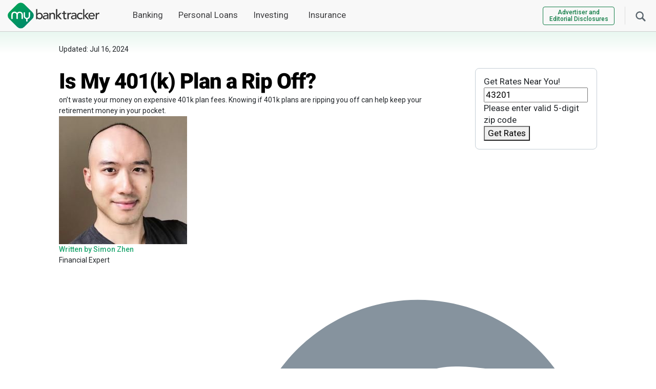

--- FILE ---
content_type: text/html; charset=UTF-8
request_url: https://www.mybanktracker.com/blog/find-my-answers/401k-plan-rip-102350
body_size: 40706
content:
<!DOCTYPE html><html lang="en"><head><meta charset="UTF-8" /><meta name="viewport" content="width=device-width, initial-scale=1.0" /><meta name="keywords" content="" /><link rel="preconnect" href="https://fonts.gstatic.com/" crossorigin><link rel="preconnect" href="https://www.googletagmanager.com/" crossorigin><link rel="preconnect" href="https://www.google-analytics.com/" crossorigin><link rel="preconnect" href="https://www.clarity.ms" crossorigin><link rel="preload" href="/wp-content/fonts/roboto_gf_v20/KFOlCnqEu92Fr1MmYUtfBBc4AMP6lQ.woff2" as="font" type="font/woff2" crossorigin><link rel="preload" href="/wp-content/fonts/roboto_gf_v20/KFOlCnqEu92Fr1MmWUlfBBc4AMP6lQ.woff2" as="font" type="font/woff2" crossorigin><link rel="preload" href="/wp-content/fonts/roboto_gf_v20/KFOkCnqEu92Fr1MmgVxIIzIXKMny.woff2" as="font" type="font/woff2" crossorigin><link rel="shortcut icon" href="/wp-content/favicons/favicon.ico"><link rel="apple-touch-icon" sizes="57x57" href="/wp-content/favicons/apple-touch-icon-57x57.png"><link rel="apple-touch-icon" sizes="114x114" href="/wp-content/favicons/apple-touch-icon-114x114.png"><link rel="apple-touch-icon" sizes="72x72" href="/wp-content/favicons/apple-touch-icon-72x72.png"><link rel="apple-touch-icon" sizes="144x144" href="/wp-content/favicons/apple-touch-icon-144x144.png"><link rel="apple-touch-icon" sizes="60x60" href="/wp-content/favicons/apple-touch-icon-60x60.png"><link rel="apple-touch-icon" sizes="120x120" href="/wp-content/favicons/apple-touch-icon-120x120.png"><link rel="apple-touch-icon" sizes="76x76" href="/wp-content/favicons/apple-touch-icon-76x76.png"><link rel="apple-touch-icon" sizes="152x152" href="/wp-content/favicons/apple-touch-icon-152x152.png"><meta name="apple-mobile-web-app-title" content="MyBankTracker"><link rel="icon" type="image/png" href="/wp-content/favicons/favicon-196x196.png" sizes="196x196"><link rel="icon" type="image/png" href="/wp-content/favicons/favicon-160x160.png" sizes="160x160"><link rel="icon" type="image/png" href="/wp-content/favicons/favicon-96x96.png" sizes="96x96"><link rel="icon" type="image/png" href="/wp-content/favicons/favicon-16x16.png" sizes="16x16"><link rel="icon" type="image/png" href="/wp-content/favicons/favicon-32x32.png" sizes="32x32"><meta name="msapplication-TileColor" content="#da532c"><meta name="msapplication-TileImage" content="/wp-content/favicons/mstile-144x144.png"><meta name="msapplication-config" content="/wp-content/favicons/browserconfig.xml"><meta name="application-name" content="MyBankTracker">  <script>(function(w,d,s,l,i){w[l]=w[l]||[];w[l].push({'gtm.start':new Date().getTime(),event:'gtm.js'});var f=d.getElementsByTagName(s)[0],j=d.createElement(s),dl=l!='dataLayer'?'&l='+l:'';j.async=true;j.src='https://www.googletagmanager.com/gtm.js?id='+i+dl;f.parentNode.insertBefore(j,f);})(window,document,'script','dataLayer','GTM-5K2HR7');</script> <meta name='robots' content='index, follow, max-image-preview:large, max-snippet:-1, max-video-preview:-1' /><title>Is My 401(k) Plan a Rip Off?</title><meta name="description" content="on’t waste your money on expensive 401k plan fees. Knowing if 401k plans are ripping you off can help keep your retirement money in your pocket." /><link rel="canonical" href="https://www.mybanktracker.com/blog/find-my-answers/401k-plan-rip-102350" /><meta property="og:locale" content="en_US" /><meta property="og:type" content="article" /><meta property="og:title" content="Is My 401(k) Plan a Rip Off?" /><meta property="og:description" content="on’t waste your money on expensive 401k plan fees. Knowing if 401k plans are ripping you off can help keep your retirement money in your pocket." /><meta property="og:url" content="https://www.mybanktracker.com/blog/find-my-answers/401k-plan-rip-102350" /><meta property="og:site_name" content="Find Top Banks, Loans &amp; Financial Products" /><meta property="article:publisher" content="https://www.facebook.com/mybanktracker" /><meta property="article:modified_time" content="2024-07-16T08:50:52+00:00" /><meta name="twitter:card" content="summary_large_image" /><meta name="twitter:site" content="@mybanktracker" /><meta name="twitter:label1" content="Est. reading time" /><meta name="twitter:data1" content="3 minutes" /> <script type="application/ld+json" class="yoast-schema-graph">{"@context":"https://schema.org","@graph":[{"@type":"WebPage","@id":"https://www.mybanktracker.com/blog/find-my-answers/401k-plan-rip-102350","url":"https://www.mybanktracker.com/blog/find-my-answers/401k-plan-rip-102350","name":"Is My 401(k) Plan a Rip Off?","isPartOf":{"@id":"https://www.mybanktracker.com/#website"},"datePublished":"2012-08-06T18:21:33+00:00","dateModified":"2024-07-16T08:50:52+00:00","description":"on’t waste your money on expensive 401k plan fees. Knowing if 401k plans are ripping you off can help keep your retirement money in your pocket.","breadcrumb":{"@id":"https://www.mybanktracker.com/blog/find-my-answers/401k-plan-rip-102350#breadcrumb"},"inLanguage":"en-US","potentialAction":[{"@type":"ReadAction","target":["https://www.mybanktracker.com/blog/find-my-answers/401k-plan-rip-102350"]}]},{"@type":"BreadcrumbList","@id":"https://www.mybanktracker.com/blog/find-my-answers/401k-plan-rip-102350#breadcrumb","itemListElement":[{"@type":"ListItem","position":1,"name":"Home","item":"https://www.mybanktracker.com"},{"@type":"ListItem","position":2,"name":"Blog","item":"https://www.mybanktracker.com/blog"},{"@type":"ListItem","position":3,"name":"Find my answers","item":"https://www.mybanktracker.com/blog/find-my-answers"},{"@type":"ListItem","position":4,"name":"Is My 401(k) Plan a Rip Off?"}]},{"@type":"WebSite","@id":"https://www.mybanktracker.com/#website","url":"https://www.mybanktracker.com/","name":"My Bank Tracker","description":"MyBankTracker","publisher":{"@id":"https://www.mybanktracker.com/#organization"},"potentialAction":[{"@type":"SearchAction","target":{"@type":"EntryPoint","urlTemplate":"https://www.mybanktracker.com/?s={search_term_string}"},"query-input":{"@type":"PropertyValueSpecification","valueRequired":true,"valueName":"search_term_string"}}],"inLanguage":"en-US"},{"@type":"Organization","@id":"https://www.mybanktracker.com/#organization","name":"My Bank Tracker","url":"https://www.mybanktracker.com/","logo":{"@type":"ImageObject","inLanguage":"en-US","@id":"https://www.mybanktracker.com/#/schema/logo/image/","url":"https://www.mybanktracker.com/wp-content/uploads/2025/09/cropped-favicon-196x196-1.png","contentUrl":"https://www.mybanktracker.com/wp-content/uploads/2025/09/cropped-favicon-196x196-1.png","width":512,"height":512,"caption":"My Bank Tracker"},"image":{"@id":"https://www.mybanktracker.com/#/schema/logo/image/"},"sameAs":["https://www.facebook.com/mybanktracker","https://x.com/mybanktracker"]},false]}</script> <link rel="alternate" type="application/rss+xml" title="Find Top Banks, Loans &amp; Financial Products &raquo; Feed" href="https://www.mybanktracker.com/feed" /><link rel="alternate" type="application/rss+xml" title="Find Top Banks, Loans &amp; Financial Products &raquo; Comments Feed" href="https://www.mybanktracker.com/comments/feed" /><link rel="alternate" title="oEmbed (JSON)" type="application/json+oembed" href="https://www.mybanktracker.com/wp-json/oembed/1.0/embed?url=https%3A%2F%2Fwww.mybanktracker.com%2Fblog%2Ffind-my-answers%2F401k-plan-rip-102350" /><link rel="alternate" title="oEmbed (XML)" type="text/xml+oembed" href="https://www.mybanktracker.com/wp-json/oembed/1.0/embed?url=https%3A%2F%2Fwww.mybanktracker.com%2Fblog%2Ffind-my-answers%2F401k-plan-rip-102350&#038;format=xml" /> <style id='my-styles'>/*!
 * Bootstrap v5.0.2 (https://getbootstrap.com/)
 * Copyright 2011-2021 The Bootstrap Authors
 * Copyright 2011-2021 Twitter, Inc.
 * Licensed under MIT (https://github.com/twbs/bootstrap/blob/main/LICENSE)
 */
:root{--bs-blue:#0d6efd;--bs-indigo:#6610f2;--bs-purple:#6f42c1;--bs-pink:#d63384;--bs-red:#dc3545;--bs-orange:#fd7e14;--bs-yellow:#ffc107;--bs-green:#198754;--bs-teal:#20c997;--bs-cyan:#0dcaf0;--bs-white:#fff;--bs-gray:#6c757d;--bs-gray-dark:#343a40;--bs-primary:#0d6efd;--bs-secondary:#6c757d;--bs-success:#198754;--bs-info:#0dcaf0;--bs-warning:#ffc107;--bs-danger:#dc3545;--bs-light:#f8f9fa;--bs-dark:#212529;--bs-font-sans-serif:system-ui,-apple-system,"Segoe UI",Roboto,"Helvetica Neue",Arial,"Noto Sans","Liberation Sans",sans-serif,"Apple Color Emoji","Segoe UI Emoji","Segoe UI Symbol","Noto Color Emoji";--bs-font-monospace:SFMono-Regular,Menlo,Monaco,Consolas,"Liberation Mono","Courier New",monospace;--bs-gradient:linear-gradient(180deg,rgba(255,255,255,.15),rgba(255,255,255,0))}*,:after,:before{box-sizing:border-box}body{margin:0;font-family:var(--bs-font-sans-serif);font-size:1rem;font-weight:400;line-height:1.5;color:#212529;background-color:#fff;-webkit-text-size-adjust:100%;-webkit-tap-highlight-color:transparent}.h1,.h2,.h3,.h4,.h5,.h6,h1,h2,h3,h4,h5,h6{margin-top:0;margin-bottom:.5rem;font-weight:500;line-height:1.2}.h1,h1{font-size:calc(1.375rem + 1.5vw)}@media (min-width:1200px){.h1,h1{font-size:2.5rem}}.h2,h2{font-size:calc(1.325rem + 0.9vw)}@media (min-width:1200px){.h2,h2{font-size:2rem}}.h3,h3{font-size:calc(1.3rem + 0.6vw)}@media (min-width:1200px){.h3,h3{font-size:1.75rem}}.h4,h4{font-size:calc(1.275rem + 0.3vw)}@media (min-width:1200px){.h4,h4{font-size:1.5rem}}.h5,h5{font-size:1.25rem}.h6,h6{font-size:1rem}p{margin-top:0;margin-bottom:1rem}address{margin-bottom:1rem;font-style:normal;line-height:inherit}ol,ul{padding-left:2rem}dl,ol,ul{margin-top:0;margin-bottom:1rem}ol ol,ol ul,ul ol,ul ul{margin-bottom:0}a{color:#0d6efd;text-decoration:underline}a:hover{color:#0a58ca}img,svg{vertical-align:middle}label{display:inline-block}button{border-radius:0}button:focus:not(:focus-visible){outline:0}button,input,optgroup,select,textarea{margin:0;font-family:inherit;font-size:inherit;line-height:inherit}button,select{text-transform:none}[role=button]{cursor:pointer}[type=button],[type=reset],[type=submit],button{-webkit-appearance:button}[type=button]:not(:disabled),[type=reset]:not(:disabled),[type=submit]:not(:disabled),button:not(:disabled){cursor:pointer}.list-unstyled{padding-left:0;list-style:none}.container,.container-fluid,.container-lg,.container-md,.container-sm,.container-xl,.container-xxl{width:100%;padding-right:var(--bs-gutter-x,.75rem);padding-left:var(--bs-gutter-x,.75rem);margin-right:auto;margin-left:auto}.row{--bs-gutter-x:1.5rem;--bs-gutter-y:0;display:flex;flex-wrap:wrap;margin-top:calc(var(--bs-gutter-y) * -1);margin-right:calc(var(--bs-gutter-x) * -0.5);margin-left:calc(var(--bs-gutter-x) * -0.5)}.row>*{flex-shrink:0;width:100%;max-width:100%;padding-right:calc(var(--bs-gutter-x) * 0.5);padding-left:calc(var(--bs-gutter-x) * 0.5);margin-top:var(--bs-gutter-y)}.col{flex:1 0 0%}.col-auto{flex:0 0 auto;width:auto}.col-1{flex:0 0 auto;width:8.33333333%}.col-2{flex:0 0 auto;width:16.66666667%}.col-3{flex:0 0 auto;width:25%}.col-4{flex:0 0 auto;width:33.33333333%}.col-5{flex:0 0 auto;width:41.66666667%}.col-6{flex:0 0 auto;width:50%}.col-7{flex:0 0 auto;width:58.33333333%}.col-8{flex:0 0 auto;width:66.66666667%}.col-9{flex:0 0 auto;width:75%}.col-10{flex:0 0 auto;width:83.33333333%}.col-11{flex:0 0 auto;width:91.66666667%}.col-12{flex:0 0 auto;width:100%}.form-control{display:block;width:100%;padding:.375rem .75rem;font-size:1rem;font-weight:400;line-height:1.5;color:#212529;background-color:#fff;background-clip:padding-box;border:1px solid #ced4da;-webkit-appearance:none;-moz-appearance:none;appearance:none;border-radius:.25rem;transition:border-color .15s ease-in-out,box-shadow .15s ease-in-out}.form-control:focus{color:#212529;background-color:#fff;border-color:#86b7fe;outline:0;box-shadow:0 0 0 .25rem rgba(13,110,253,.25)}.btn{display:inline-block;font-weight:400;line-height:1.5;color:#212529;text-align:center;text-decoration:none;vertical-align:middle;cursor:pointer;-webkit-user-select:none;-moz-user-select:none;user-select:none;background-color:transparent;border:1px solid transparent;padding:.375rem .75rem;font-size:1rem;border-radius:.25rem;transition:color .15s ease-in-out,background-color .15s ease-in-out,border-color .15s ease-in-out,box-shadow .15s ease-in-out}@media (prefers-reduced-motion:reduce){.btn{transition:none}}.collapse:not(.show){display:none}.nav-link{display:block;padding:.5rem 1rem;color:#0d6efd;text-decoration:none;transition:color .15s ease-in-out,background-color .15s ease-in-out,border-color .15s ease-in-out}@media (prefers-reduced-motion:reduce){.nav-link{transition:none}}.navbar{position:relative;display:flex;flex-wrap:wrap;align-items:center;justify-content:space-between;padding-top:.5rem;padding-bottom:.5rem}.navbar>.container,.navbar>.container-fluid,.navbar>.container-lg,.navbar>.container-md,.navbar>.container-sm,.navbar>.container-xl,.navbar>.container-xxl{display:flex;flex-wrap:inherit;align-items:center;justify-content:space-between}.navbar-brand{padding-top:.3125rem;padding-bottom:.3125rem;margin-right:1rem;font-size:1.25rem;text-decoration:none;white-space:nowrap}.navbar-nav{display:flex;flex-direction:column;padding-left:0;margin-bottom:0;list-style:none}.navbar-nav .nav-link{padding-right:0;padding-left:0}.navbar-collapse{flex-basis:100%;flex-grow:1;align-items:center}.navbar-toggler{padding:.25rem .75rem;font-size:1.25rem;line-height:1;background-color:transparent;border:1px solid transparent;border-radius:.25rem;transition:box-shadow .15s ease-in-out}@media (prefers-reduced-motion:reduce){.navbar-toggler{transition:none}}.navbar-toggler-icon{display:inline-block;width:1.5em;height:1.5em;vertical-align:middle;background-repeat:no-repeat;background-position:center;background-size:100%}.navbar-light .navbar-brand{color:rgba(0,0,0,.9)}.navbar-light .navbar-brand:focus,.navbar-light .navbar-brand:hover{color:rgba(0,0,0,.9)}.navbar-light .navbar-nav .nav-link{color:rgba(0,0,0,.55)}.navbar-light .navbar-nav .nav-link:focus,.navbar-light .navbar-nav .nav-link:hover{color:rgba(0,0,0,.7)}.navbar-light .navbar-nav .nav-link.disabled{color:rgba(0,0,0,.3)}.navbar-light .navbar-nav .nav-link.active,.navbar-light .navbar-nav .show>.nav-link{color:rgba(0,0,0,.9)}.navbar-light .navbar-toggler{color:rgba(0,0,0,.55);border-color:rgba(0,0,0,.1)}.navbar-light .navbar-toggler-icon{background-image:url("data:image/svg+xml,%3csvg xmlns='http://www.w3.org/2000/svg' viewBox='0 0 30 30'%3e%3cpath stroke='rgba%280, 0, 0, 0.55%29' stroke-linecap='round' stroke-miterlimit='10' stroke-width='2' d='M4 7h22M4 15h22M4 23h22'/%3e%3c/svg%3e")}.accordion-button{position:relative;display:flex;align-items:center;width:100%;padding:1rem 1.25rem;font-size:1rem;color:#212529;text-align:left;background-color:#fff;border:0;border-radius:0;overflow-anchor:none;transition:color .15s ease-in-out,background-color .15s ease-in-out,border-color .15s ease-in-out,box-shadow .15s ease-in-out,border-radius .15s ease}@media (prefers-reduced-motion:reduce){.accordion-button{transition:none}}@media (prefers-reduced-motion:reduce){.accordion-button:after{transition:none}}.accordion-button:hover{z-index:2}.accordion-button:focus{z-index:3;border-color:#86b7fe;outline:0;box-shadow:0 0 0 .25rem rgba(13,110,253,.25)}.accordion-header{margin-bottom:0}.accordion-item{background-color:#fff;border:1px solid rgba(0,0,0,.125)}.accordion-item:first-of-type{border-top-left-radius:.25rem;border-top-right-radius:.25rem}.accordion-item:first-of-type .accordion-button{border-top-left-radius:calc(0.25rem - 1px);border-top-right-radius:calc(0.25rem - 1px)}.accordion-item:not(:first-of-type){border-top:0}.accordion-item:last-of-type{border-bottom-right-radius:.25rem;border-bottom-left-radius:.25rem}.accordion-item:last-of-type .accordion-button.collapsed{border-bottom-right-radius:calc(0.25rem - 1px);border-bottom-left-radius:calc(0.25rem - 1px)}.accordion-flush .accordion-item{border-right:0;border-left:0;border-radius:0}.accordion-flush .accordion-item:first-child{border-top:0}.accordion-flush .accordion-item:last-child{border-bottom:0}.modal{position:fixed;top:0;left:0;z-index:1060;display:none;width:100%;height:100%;overflow-x:hidden;overflow-y:auto;outline:0}.d-inline{display:inline !important}.d-inline-block{display:inline-block !important}.d-block{display:block !important}.d-flex{display:flex !important}.d-inline-flex{display:inline-flex !important}.d-none{display:none !important}.position-relative{position:relative !important}.position-absolute{position:absolute !important}.position-fixed{position:fixed !important}.position-sticky{position:-webkit-sticky !important;position:sticky !important}.border-0{border:0 !important}.float-start{float:left !important}.float-end{float:right !important}.float-none{float:none !important}.w-75{width:75% !important}.w-100{width:100% !important}.w-auto{width:auto !important}.flex-fill{flex:1 1 auto !important}.flex-row{flex-direction:row !important}.flex-column{flex-direction:column !important}.gap-4{gap:1.5rem !important}.justify-content-start{justify-content:flex-start !important}.justify-content-end{justify-content:flex-end !important}.justify-content-center{justify-content:center !important}.justify-content-between{justify-content:space-between !important}.justify-content-around{justify-content:space-around !important}.justify-content-evenly{justify-content:space-evenly !important}.align-items-start{align-items:flex-start !important}.align-items-end{align-items:flex-end !important}.align-items-center{align-items:center !important}.m-0{margin:0 !important}.m-1{margin:.25rem !important}.m-2{margin:.5rem !important}.m-3{margin:1rem !important}.m-4{margin:1.5rem !important}.m-5{margin:3rem !important}.m-auto{margin:auto !important}.mx-0{margin-right:0 !important;margin-left:0 !important}.mx-1{margin-right:.25rem !important;margin-left:.25rem !important}.mx-2{margin-right:.5rem !important;margin-left:.5rem !important}.mx-3{margin-right:1rem !important;margin-left:1rem !important}.mx-4{margin-right:1.5rem !important;margin-left:1.5rem !important}.mx-5{margin-right:3rem !important;margin-left:3rem !important}.mx-auto{margin-right:auto !important;margin-left:auto !important}.my-0{margin-top:0 !important;margin-bottom:0 !important}.my-1{margin-top:.25rem !important;margin-bottom:.25rem !important}.my-2{margin-top:.5rem !important;margin-bottom:.5rem !important}.my-3{margin-top:1rem !important;margin-bottom:1rem !important}.my-4{margin-top:1.5rem !important;margin-bottom:1.5rem !important}.my-5{margin-top:3rem !important;margin-bottom:3rem !important}.my-auto{margin-top:auto !important;margin-bottom:auto !important}.mt-0{margin-top:0 !important}.mt-1{margin-top:.25rem !important}.mt-2{margin-top:.5rem !important}.mt-3{margin-top:1rem !important}.mt-4{margin-top:1.5rem !important}.mt-5{margin-top:3rem !important}.mt-auto{margin-top:auto !important}.me-0{margin-right:0 !important}.me-1{margin-right:.25rem !important}.me-2{margin-right:.5rem !important}.me-3{margin-right:1rem !important}.me-4{margin-right:1.5rem !important}.me-5{margin-right:3rem !important}.me-auto{margin-right:auto !important}.mb-0{margin-bottom:0 !important}.mb-1{margin-bottom:.25rem !important}.mb-2{margin-bottom:.5rem !important}.mb-3{margin-bottom:1rem !important}.mb-4{margin-bottom:1.5rem !important}.mb-5{margin-bottom:3rem !important}.mb-auto{margin-bottom:auto !important}.ms-0{margin-left:0 !important}.ms-1{margin-left:.25rem !important}.ms-2{margin-left:.5rem !important}.ms-3{margin-left:1rem !important}.ms-4{margin-left:1.5rem !important}.ms-5{margin-left:3rem !important}.ms-auto{margin-left:auto !important}.p-0{padding:0 !important}.p-1{padding:.25rem !important}.p-2{padding:.5rem !important}.p-3{padding:1rem !important}.p-4{padding:1.5rem !important}.p-5{padding:3rem !important}.px-0{padding-right:0 !important;padding-left:0 !important}.px-1{padding-right:.25rem !important;padding-left:.25rem !important}.px-2{padding-right:.5rem !important;padding-left:.5rem !important}.px-3{padding-right:1rem !important;padding-left:1rem !important}.px-4{padding-right:1.5rem !important;padding-left:1.5rem !important}.px-5{padding-right:3rem !important;padding-left:3rem !important}.py-0{padding-top:0 !important;padding-bottom:0 !important}.py-1{padding-top:.25rem !important;padding-bottom:.25rem !important}.py-2{padding-top:.5rem !important;padding-bottom:.5rem !important}.py-3{padding-top:1rem !important;padding-bottom:1rem !important}.py-4{padding-top:1.5rem !important;padding-bottom:1.5rem !important}.py-5{padding-top:3rem !important;padding-bottom:3rem !important}.pt-0{padding-top:0 !important}.pt-1{padding-top:.25rem !important}.pt-2{padding-top:.5rem !important}.pt-3{padding-top:1rem !important}.pt-4{padding-top:1.5rem !important}.pt-5{padding-top:3rem !important}.pe-0{padding-right:0 !important}.pe-1{padding-right:.25rem !important}.pe-2{padding-right:.5rem !important}.pe-3{padding-right:1rem !important}.pe-4{padding-right:1.5rem !important}.pe-5{padding-right:3rem !important}.pb-0{padding-bottom:0 !important}.pb-1{padding-bottom:.25rem !important}.pb-2{padding-bottom:.5rem !important}.pb-3{padding-bottom:1rem !important}.pb-4{padding-bottom:1.5rem !important}.pb-5{padding-bottom:3rem !important}.ps-0{padding-left:0 !important}.ps-1{padding-left:.25rem !important}.ps-2{padding-left:.5rem !important}.ps-3{padding-left:1rem !important}.ps-4{padding-left:1.5rem !important}.ps-5{padding-left:3rem !important}.fw-light{font-weight:300 !important}.fw-lighter{font-weight:lighter !important}.fw-normal{font-weight:400 !important}.fw-bold{font-weight:700 !important}.fw-bolder{font-weight:bolder !important}.text-start{text-align:left !important}.text-end{text-align:right !important}.text-center{text-align:center !important}.text-decoration-none{text-decoration:none !important}.text-decoration-underline{text-decoration:underline !important}.text-lowercase{text-transform:lowercase !important}.text-uppercase{text-transform:uppercase !important}.text-capitalize{text-transform:capitalize !important}.rounded-3{border-radius:.3rem !important}@media (min-width:576px){.container,.container-sm{max-width:540px}.col-sm{flex:1 0 0%}.col-sm-auto{flex:0 0 auto;width:auto}.col-sm-1{flex:0 0 auto;width:8.33333333%}.col-sm-2{flex:0 0 auto;width:16.66666667%}.col-sm-3{flex:0 0 auto;width:25%}.col-sm-4{flex:0 0 auto;width:33.33333333%}.col-sm-5{flex:0 0 auto;width:41.66666667%}.col-sm-6{flex:0 0 auto;width:50%}.col-sm-7{flex:0 0 auto;width:58.33333333%}.col-sm-8{flex:0 0 auto;width:66.66666667%}.col-sm-9{flex:0 0 auto;width:75%}.col-sm-10{flex:0 0 auto;width:83.33333333%}.col-sm-11{flex:0 0 auto;width:91.66666667%}.col-sm-12{flex:0 0 auto;width:100%}.d-sm-inline{display:inline !important}.d-sm-inline-block{display:inline-block !important}.d-sm-block{display:block !important}.d-sm-flex{display:flex !important}.d-sm-inline-flex{display:inline-flex !important}.d-sm-none{display:none !important}.m-sm-0{margin:0 !important}.m-sm-1{margin:.25rem !important}.m-sm-2{margin:.5rem !important}.m-sm-3{margin:1rem !important}.m-sm-4{margin:1.5rem !important}.m-sm-5{margin:3rem !important}.m-sm-auto{margin:auto !important}.mx-sm-0{margin-right:0 !important;margin-left:0 !important}.mx-sm-1{margin-right:.25rem !important;margin-left:.25rem !important}.mx-sm-2{margin-right:.5rem !important;margin-left:.5rem !important}.mx-sm-3{margin-right:1rem !important;margin-left:1rem !important}.mx-sm-4{margin-right:1.5rem !important;margin-left:1.5rem !important}.mx-sm-5{margin-right:3rem !important;margin-left:3rem !important}.mx-sm-auto{margin-right:auto !important;margin-left:auto !important}.my-sm-0{margin-top:0 !important;margin-bottom:0 !important}.my-sm-1{margin-top:.25rem !important;margin-bottom:.25rem !important}.my-sm-2{margin-top:.5rem !important;margin-bottom:.5rem !important}.my-sm-3{margin-top:1rem !important;margin-bottom:1rem !important}.my-sm-4{margin-top:1.5rem !important;margin-bottom:1.5rem !important}.my-sm-5{margin-top:3rem !important;margin-bottom:3rem !important}.my-sm-auto{margin-top:auto !important;margin-bottom:auto !important}.mt-sm-0{margin-top:0 !important}.mt-sm-1{margin-top:.25rem !important}.mt-sm-2{margin-top:.5rem !important}.mt-sm-3{margin-top:1rem !important}.mt-sm-4{margin-top:1.5rem !important}.mt-sm-5{margin-top:3rem !important}.mt-sm-auto{margin-top:auto !important}.me-sm-0{margin-right:0 !important}.me-sm-1{margin-right:.25rem !important}.me-sm-2{margin-right:.5rem !important}.me-sm-3{margin-right:1rem !important}.me-sm-4{margin-right:1.5rem !important}.me-sm-5{margin-right:3rem !important}.me-sm-auto{margin-right:auto !important}.mb-sm-0{margin-bottom:0 !important}.mb-sm-1{margin-bottom:.25rem !important}.mb-sm-2{margin-bottom:.5rem !important}.mb-sm-3{margin-bottom:1rem !important}.mb-sm-4{margin-bottom:1.5rem !important}.mb-sm-5{margin-bottom:3rem !important}.mb-sm-auto{margin-bottom:auto !important}.ms-sm-0{margin-left:0 !important}.ms-sm-1{margin-left:.25rem !important}.ms-sm-2{margin-left:.5rem !important}.ms-sm-3{margin-left:1rem !important}.ms-sm-4{margin-left:1.5rem !important}.ms-sm-5{margin-left:3rem !important}.ms-sm-auto{margin-left:auto !important}.p-sm-0{padding:0 !important}.p-sm-1{padding:.25rem !important}.p-sm-2{padding:.5rem !important}.p-sm-3{padding:1rem !important}.p-sm-4{padding:1.5rem !important}.p-sm-5{padding:3rem !important}.px-sm-0{padding-right:0 !important;padding-left:0 !important}.px-sm-1{padding-right:.25rem !important;padding-left:.25rem !important}.px-sm-2{padding-right:.5rem !important;padding-left:.5rem !important}.px-sm-3{padding-right:1rem !important;padding-left:1rem !important}.px-sm-4{padding-right:1.5rem !important;padding-left:1.5rem !important}.px-sm-5{padding-right:3rem !important;padding-left:3rem !important}.py-sm-0{padding-top:0 !important;padding-bottom:0 !important}.py-sm-1{padding-top:.25rem !important;padding-bottom:.25rem !important}.py-sm-2{padding-top:.5rem !important;padding-bottom:.5rem !important}.py-sm-3{padding-top:1rem !important;padding-bottom:1rem !important}.py-sm-4{padding-top:1.5rem !important;padding-bottom:1.5rem !important}.py-sm-5{padding-top:3rem !important;padding-bottom:3rem !important}.pt-sm-0{padding-top:0 !important}.pt-sm-1{padding-top:.25rem !important}.pt-sm-2{padding-top:.5rem !important}.pt-sm-3{padding-top:1rem !important}.pt-sm-4{padding-top:1.5rem !important}.pt-sm-5{padding-top:3rem !important}.pe-sm-0{padding-right:0 !important}.pe-sm-1{padding-right:.25rem !important}.pe-sm-2{padding-right:.5rem !important}.pe-sm-3{padding-right:1rem !important}.pe-sm-4{padding-right:1.5rem !important}.pe-sm-5{padding-right:3rem !important}.pb-sm-0{padding-bottom:0 !important}.pb-sm-1{padding-bottom:.25rem !important}.pb-sm-2{padding-bottom:.5rem !important}.pb-sm-3{padding-bottom:1rem !important}.pb-sm-4{padding-bottom:1.5rem !important}.pb-sm-5{padding-bottom:3rem !important}.ps-sm-0{padding-left:0 !important}.ps-sm-1{padding-left:.25rem !important}.ps-sm-2{padding-left:.5rem !important}.ps-sm-3{padding-left:1rem !important}.ps-sm-4{padding-left:1.5rem !important}.ps-sm-5{padding-left:3rem !important}.text-sm-start{text-align:left !important}.text-sm-end{text-align:right !important}.text-sm-center{text-align:center !important}}@media (min-width:768px){.container,.container-md,.container-sm{max-width:720px}.col-md{flex:1 0 0%}.col-md-auto{flex:0 0 auto;width:auto}.col-md-1{flex:0 0 auto;width:8.33333333%}.col-md-2{flex:0 0 auto;width:16.66666667%}.col-md-3{flex:0 0 auto;width:25%}.col-md-4{flex:0 0 auto;width:33.33333333%}.col-md-5{flex:0 0 auto;width:41.66666667%}.col-md-6{flex:0 0 auto;width:50%}.col-md-7{flex:0 0 auto;width:58.33333333%}.col-md-8{flex:0 0 auto;width:66.66666667%}.col-md-9{flex:0 0 auto;width:75%}.col-md-10{flex:0 0 auto;width:83.33333333%}.col-md-11{flex:0 0 auto;width:91.66666667%}.col-md-12{flex:0 0 auto;width:100%}.gap-md-1{gap:.25rem !important}.d-md-inline{display:inline !important}.d-md-inline-block{display:inline-block !important}.d-md-block{display:block !important}.d-md-flex{display:flex !important}.d-md-inline-flex{display:inline-flex !important}.d-md-none{display:none !important}.flex-md-row{flex-direction:row !important}.flex-md-column{flex-direction:column !important}.justify-content-md-start{justify-content:flex-start !important}.justify-content-md-end{justify-content:flex-end !important}.justify-content-md-center{justify-content:center !important}.justify-content-md-between{justify-content:space-between !important}.justify-content-md-around{justify-content:space-around !important}.justify-content-md-evenly{justify-content:space-evenly !important}.align-items-md-start{align-items:flex-start !important}.align-items-md-end{align-items:flex-end !important}.align-items-md-center{align-items:center !important}.m-md-0{margin:0 !important}.m-md-1{margin:.25rem !important}.m-md-2{margin:.5rem !important}.m-md-3{margin:1rem !important}.m-md-4{margin:1.5rem !important}.m-md-5{margin:3rem !important}.m-md-auto{margin:auto !important}.mx-md-0{margin-right:0 !important;margin-left:0 !important}.mx-md-1{margin-right:.25rem !important;margin-left:.25rem !important}.mx-md-2{margin-right:.5rem !important;margin-left:.5rem !important}.mx-md-3{margin-right:1rem !important;margin-left:1rem !important}.mx-md-4{margin-right:1.5rem !important;margin-left:1.5rem !important}.mx-md-5{margin-right:3rem !important;margin-left:3rem !important}.mx-md-auto{margin-right:auto !important;margin-left:auto !important}.my-md-0{margin-top:0 !important;margin-bottom:0 !important}.my-md-1{margin-top:.25rem !important;margin-bottom:.25rem !important}.my-md-2{margin-top:.5rem !important;margin-bottom:.5rem !important}.my-md-3{margin-top:1rem !important;margin-bottom:1rem !important}.my-md-4{margin-top:1.5rem !important;margin-bottom:1.5rem !important}.my-md-5{margin-top:3rem !important;margin-bottom:3rem !important}.my-md-auto{margin-top:auto !important;margin-bottom:auto !important}.mt-md-0{margin-top:0 !important}.mt-md-1{margin-top:.25rem !important}.mt-md-2{margin-top:.5rem !important}.mt-md-3{margin-top:1rem !important}.mt-md-4{margin-top:1.5rem !important}.mt-md-5{margin-top:3rem !important}.mt-md-auto{margin-top:auto !important}.me-md-0{margin-right:0 !important}.me-md-1{margin-right:.25rem !important}.me-md-2{margin-right:.5rem !important}.me-md-3{margin-right:1rem !important}.me-md-4{margin-right:1.5rem !important}.me-md-5{margin-right:3rem !important}.me-md-auto{margin-right:auto !important}.mb-md-0{margin-bottom:0 !important}.mb-md-1{margin-bottom:.25rem !important}.mb-md-2{margin-bottom:.5rem !important}.mb-md-3{margin-bottom:1rem !important}.mb-md-4{margin-bottom:1.5rem !important}.mb-md-5{margin-bottom:3rem !important}.mb-md-auto{margin-bottom:auto !important}.ms-md-0{margin-left:0 !important}.ms-md-1{margin-left:.25rem !important}.ms-md-2{margin-left:.5rem !important}.ms-md-3{margin-left:1rem !important}.ms-md-4{margin-left:1.5rem !important}.ms-md-5{margin-left:3rem !important}.ms-md-auto{margin-left:auto !important}.p-md-0{padding:0 !important}.p-md-1{padding:.25rem !important}.p-md-2{padding:.5rem !important}.p-md-3{padding:1rem !important}.p-md-4{padding:1.5rem !important}.p-md-5{padding:3rem !important}.px-md-0{padding-right:0 !important;padding-left:0 !important}.px-md-1{padding-right:.25rem !important;padding-left:.25rem !important}.px-md-2{padding-right:.5rem !important;padding-left:.5rem !important}.px-md-3{padding-right:1rem !important;padding-left:1rem !important}.px-md-4{padding-right:1.5rem !important;padding-left:1.5rem !important}.px-md-5{padding-right:3rem !important;padding-left:3rem !important}.py-md-0{padding-top:0 !important;padding-bottom:0 !important}.py-md-1{padding-top:.25rem !important;padding-bottom:.25rem !important}.py-md-2{padding-top:.5rem !important;padding-bottom:.5rem !important}.py-md-3{padding-top:1rem !important;padding-bottom:1rem !important}.py-md-4{padding-top:1.5rem !important;padding-bottom:1.5rem !important}.py-md-5{padding-top:3rem !important;padding-bottom:3rem !important}.pt-md-0{padding-top:0 !important}.pt-md-1{padding-top:.25rem !important}.pt-md-2{padding-top:.5rem !important}.pt-md-3{padding-top:1rem !important}.pt-md-4{padding-top:1.5rem !important}.pt-md-5{padding-top:3rem !important}.pe-md-0{padding-right:0 !important}.pe-md-1{padding-right:.25rem !important}.pe-md-2{padding-right:.5rem !important}.pe-md-3{padding-right:1rem !important}.pe-md-4{padding-right:1.5rem !important}.pe-md-5{padding-right:3rem !important}.pb-md-0{padding-bottom:0 !important}.pb-md-1{padding-bottom:.25rem !important}.pb-md-2{padding-bottom:.5rem !important}.pb-md-3{padding-bottom:1rem !important}.pb-md-4{padding-bottom:1.5rem !important}.pb-md-5{padding-bottom:3rem !important}.ps-md-0{padding-left:0 !important}.ps-md-1{padding-left:.25rem !important}.ps-md-2{padding-left:.5rem !important}.ps-md-3{padding-left:1rem !important}.ps-md-4{padding-left:1.5rem !important}.ps-md-5{padding-left:3rem !important}.text-md-start{text-align:left !important}.text-md-end{text-align:right !important}.text-md-center{text-align:center !important}}@media (min-width:992px){.container,.container-lg,.container-md,.container-sm{max-width:960px}.col-lg{flex:1 0 0%}.col-lg-auto{flex:0 0 auto;width:auto}.col-lg-1{flex:0 0 auto;width:8.33333333%}.col-lg-2{flex:0 0 auto;width:16.66666667%}.col-lg-3{flex:0 0 auto;width:25%}.col-lg-4{flex:0 0 auto;width:33.33333333%}.col-lg-5{flex:0 0 auto;width:41.66666667%}.col-lg-6{flex:0 0 auto;width:50%}.col-lg-7{flex:0 0 auto;width:58.33333333%}.col-lg-8{flex:0 0 auto;width:66.66666667%}.col-lg-9{flex:0 0 auto;width:75%}.col-lg-10{flex:0 0 auto;width:83.33333333%}.col-lg-11{flex:0 0 auto;width:91.66666667%}.col-lg-12{flex:0 0 auto;width:100%}.gap-lg-2{gap:.5rem !important}.navbar-expand-lg{flex-wrap:nowrap;justify-content:flex-start}.navbar-expand-lg .navbar-nav{flex-direction:row}.navbar-expand-lg .navbar-nav .nav-link{padding-right:.5rem;padding-left:.5rem}.navbar-expand-lg .navbar-collapse{display:flex !important;flex-basis:auto}.navbar-expand-lg .navbar-toggler{display:none}.d-lg-inline{display:inline !important}.d-lg-inline-block{display:inline-block !important}.d-lg-block{display:block !important}.d-lg-flex{display:flex !important}.d-lg-inline-flex{display:inline-flex !important}.d-lg-none{display:none !important}.flex-lg-row{flex-direction:row !important}.flex-lg-column{flex-direction:column !important}.flex-lg-grow-0{flex-grow:0 !important}.justify-content-lg-start{justify-content:flex-start !important}.justify-content-lg-end{justify-content:flex-end !important}.justify-content-lg-center{justify-content:center !important}.justify-content-lg-between{justify-content:space-between !important}.justify-content-lg-around{justify-content:space-around !important}.justify-content-lg-evenly{justify-content:space-evenly !important}.align-items-lg-start{align-items:flex-start !important}.align-items-lg-end{align-items:flex-end !important}.align-items-lg-center{align-items:center !important}.m-lg-0{margin:0 !important}.m-lg-1{margin:.25rem !important}.m-lg-2{margin:.5rem !important}.m-lg-3{margin:1rem !important}.m-lg-4{margin:1.5rem !important}.m-lg-5{margin:3rem !important}.m-lg-auto{margin:auto !important}.mx-lg-0{margin-right:0 !important;margin-left:0 !important}.mx-lg-1{margin-right:.25rem !important;margin-left:.25rem !important}.mx-lg-2{margin-right:.5rem !important;margin-left:.5rem !important}.mx-lg-3{margin-right:1rem !important;margin-left:1rem !important}.mx-lg-4{margin-right:1.5rem !important;margin-left:1.5rem !important}.mx-lg-5{margin-right:3rem !important;margin-left:3rem !important}.mx-lg-auto{margin-right:auto !important;margin-left:auto !important}.my-lg-0{margin-top:0 !important;margin-bottom:0 !important}.my-lg-1{margin-top:.25rem !important;margin-bottom:.25rem !important}.my-lg-2{margin-top:.5rem !important;margin-bottom:.5rem !important}.my-lg-3{margin-top:1rem !important;margin-bottom:1rem !important}.my-lg-4{margin-top:1.5rem !important;margin-bottom:1.5rem !important}.my-lg-5{margin-top:3rem !important;margin-bottom:3rem !important}.my-lg-auto{margin-top:auto !important;margin-bottom:auto !important}.mt-lg-0{margin-top:0 !important}.mt-lg-1{margin-top:.25rem !important}.mt-lg-2{margin-top:.5rem !important}.mt-lg-3{margin-top:1rem !important}.mt-lg-4{margin-top:1.5rem !important}.mt-lg-5{margin-top:3rem !important}.mt-lg-auto{margin-top:auto !important}.me-lg-0{margin-right:0 !important}.me-lg-1{margin-right:.25rem !important}.me-lg-2{margin-right:.5rem !important}.me-lg-3{margin-right:1rem !important}.me-lg-4{margin-right:1.5rem !important}.me-lg-5{margin-right:3rem !important}.me-lg-auto{margin-right:auto !important}.mb-lg-0{margin-bottom:0 !important}.mb-lg-1{margin-bottom:.25rem !important}.mb-lg-2{margin-bottom:.5rem !important}.mb-lg-3{margin-bottom:1rem !important}.mb-lg-4{margin-bottom:1.5rem !important}.mb-lg-5{margin-bottom:3rem !important}.mb-lg-auto{margin-bottom:auto !important}.ms-lg-0{margin-left:0 !important}.ms-lg-1{margin-left:.25rem !important}.ms-lg-2{margin-left:.5rem !important}.ms-lg-3{margin-left:1rem !important}.ms-lg-4{margin-left:1.5rem !important}.ms-lg-5{margin-left:3rem !important}.ms-lg-auto{margin-left:auto !important}.p-lg-0{padding:0 !important}.p-lg-1{padding:.25rem !important}.p-lg-2{padding:.5rem !important}.p-lg-3{padding:1rem !important}.p-lg-4{padding:1.5rem !important}.p-lg-5{padding:3rem !important}.px-lg-0{padding-right:0 !important;padding-left:0 !important}.px-lg-1{padding-right:.25rem !important;padding-left:.25rem !important}.px-lg-2{padding-right:.5rem !important;padding-left:.5rem !important}.px-lg-3{padding-right:1rem !important;padding-left:1rem !important}.px-lg-4{padding-right:1.5rem !important;padding-left:1.5rem !important}.px-lg-5{padding-right:3rem !important;padding-left:3rem !important}.py-lg-0{padding-top:0 !important;padding-bottom:0 !important}.py-lg-1{padding-top:.25rem !important;padding-bottom:.25rem !important}.py-lg-2{padding-top:.5rem !important;padding-bottom:.5rem !important}.py-lg-3{padding-top:1rem !important;padding-bottom:1rem !important}.py-lg-4{padding-top:1.5rem !important;padding-bottom:1.5rem !important}.py-lg-5{padding-top:3rem !important;padding-bottom:3rem !important}.pt-lg-0{padding-top:0 !important}.pt-lg-1{padding-top:.25rem !important}.pt-lg-2{padding-top:.5rem !important}.pt-lg-3{padding-top:1rem !important}.pt-lg-4{padding-top:1.5rem !important}.pt-lg-5{padding-top:3rem !important}.pe-lg-0{padding-right:0 !important}.pe-lg-1{padding-right:.25rem !important}.pe-lg-2{padding-right:.5rem !important}.pe-lg-3{padding-right:1rem !important}.pe-lg-4{padding-right:1.5rem !important}.pe-lg-5{padding-right:3rem !important}.pb-lg-0{padding-bottom:0 !important}.pb-lg-1{padding-bottom:.25rem !important}.pb-lg-2{padding-bottom:.5rem !important}.pb-lg-3{padding-bottom:1rem !important}.pb-lg-4{padding-bottom:1.5rem !important}.pb-lg-5{padding-bottom:3rem !important}.ps-lg-0{padding-left:0 !important}.ps-lg-1{padding-left:.25rem !important}.ps-lg-2{padding-left:.5rem !important}.ps-lg-3{padding-left:1rem !important}.ps-lg-4{padding-left:1.5rem !important}.ps-lg-5{padding-left:3rem !important}.text-lg-start{text-align:left !important}.text-lg-end{text-align:right !important}.text-lg-center{text-align:center !important}}@media (min-width:1200px){.container,.container-lg,.container-md,.container-sm,.container-xl{max-width:1140px}.col-xl{flex:1 0 0%}.col-xl-auto{flex:0 0 auto;width:auto}.col-xl-1{flex:0 0 auto;width:8.33333333%}.col-xl-2{flex:0 0 auto;width:16.66666667%}.col-xl-3{flex:0 0 auto;width:25%}.col-xl-4{flex:0 0 auto;width:33.33333333%}.col-xl-5{flex:0 0 auto;width:41.66666667%}.col-xl-6{flex:0 0 auto;width:50%}.col-xl-7{flex:0 0 auto;width:58.33333333%}.col-xl-8{flex:0 0 auto;width:66.66666667%}.col-xl-9{flex:0 0 auto;width:75%}.col-xl-10{flex:0 0 auto;width:83.33333333%}.col-xl-11{flex:0 0 auto;width:91.66666667%}.col-xl-12{flex:0 0 auto;width:100%}.d-xl-inline{display:inline !important}.d-xl-inline-block{display:inline-block !important}.d-xl-block{display:block !important}.d-xl-flex{display:flex !important}.d-xl-inline-flex{display:inline-flex !important}.d-xl-none{display:none !important}.m-xl-0{margin:0 !important}.m-xl-1{margin:.25rem !important}.m-xl-2{margin:.5rem !important}.m-xl-3{margin:1rem !important}.m-xl-4{margin:1.5rem !important}.m-xl-5{margin:3rem !important}.m-xl-auto{margin:auto !important}.mx-xl-0{margin-right:0 !important;margin-left:0 !important}.mx-xl-1{margin-right:.25rem !important;margin-left:.25rem !important}.mx-xl-2{margin-right:.5rem !important;margin-left:.5rem !important}.mx-xl-3{margin-right:1rem !important;margin-left:1rem !important}.mx-xl-4{margin-right:1.5rem !important;margin-left:1.5rem !important}.mx-xl-5{margin-right:3rem !important;margin-left:3rem !important}.mx-xl-auto{margin-right:auto !important;margin-left:auto !important}.my-xl-0{margin-top:0 !important;margin-bottom:0 !important}.my-xl-1{margin-top:.25rem !important;margin-bottom:.25rem !important}.my-xl-2{margin-top:.5rem !important;margin-bottom:.5rem !important}.my-xl-3{margin-top:1rem !important;margin-bottom:1rem !important}.my-xl-4{margin-top:1.5rem !important;margin-bottom:1.5rem !important}.my-xl-5{margin-top:3rem !important;margin-bottom:3rem !important}.my-xl-auto{margin-top:auto !important;margin-bottom:auto !important}.mt-xl-0{margin-top:0 !important}.mt-xl-1{margin-top:.25rem !important}.mt-xl-2{margin-top:.5rem !important}.mt-xl-3{margin-top:1rem !important}.mt-xl-4{margin-top:1.5rem !important}.mt-xl-5{margin-top:3rem !important}.mt-xl-auto{margin-top:auto !important}.me-xl-0{margin-right:0 !important}.me-xl-1{margin-right:.25rem !important}.me-xl-2{margin-right:.5rem !important}.me-xl-3{margin-right:1rem !important}.me-xl-4{margin-right:1.5rem !important}.me-xl-5{margin-right:3rem !important}.me-xl-auto{margin-right:auto !important}.mb-xl-0{margin-bottom:0 !important}.mb-xl-1{margin-bottom:.25rem !important}.mb-xl-2{margin-bottom:.5rem !important}.mb-xl-3{margin-bottom:1rem !important}.mb-xl-4{margin-bottom:1.5rem !important}.mb-xl-5{margin-bottom:3rem !important}.mb-xl-auto{margin-bottom:auto !important}.ms-xl-0{margin-left:0 !important}.ms-xl-1{margin-left:.25rem !important}.ms-xl-2{margin-left:.5rem !important}.ms-xl-3{margin-left:1rem !important}.ms-xl-4{margin-left:1.5rem !important}.ms-xl-5{margin-left:3rem !important}.ms-xl-auto{margin-left:auto !important}.p-xl-0{padding:0 !important}.p-xl-1{padding:.25rem !important}.p-xl-2{padding:.5rem !important}.p-xl-3{padding:1rem !important}.p-xl-4{padding:1.5rem !important}.p-xl-5{padding:3rem !important}.px-xl-0{padding-right:0 !important;padding-left:0 !important}.px-xl-1{padding-right:.25rem !important;padding-left:.25rem !important}.px-xl-2{padding-right:.5rem !important;padding-left:.5rem !important}.px-xl-3{padding-right:1rem !important;padding-left:1rem !important}.px-xl-4{padding-right:1.5rem !important;padding-left:1.5rem !important}.px-xl-5{padding-right:3rem !important;padding-left:3rem !important}.py-xl-0{padding-top:0 !important;padding-bottom:0 !important}.py-xl-1{padding-top:.25rem !important;padding-bottom:.25rem !important}.py-xl-2{padding-top:.5rem !important;padding-bottom:.5rem !important}.py-xl-3{padding-top:1rem !important;padding-bottom:1rem !important}.py-xl-4{padding-top:1.5rem !important;padding-bottom:1.5rem !important}.py-xl-5{padding-top:3rem !important;padding-bottom:3rem !important}.pt-xl-0{padding-top:0 !important}.pt-xl-1{padding-top:.25rem !important}.pt-xl-2{padding-top:.5rem !important}.pt-xl-3{padding-top:1rem !important}.pt-xl-4{padding-top:1.5rem !important}.pt-xl-5{padding-top:3rem !important}.pe-xl-0{padding-right:0 !important}.pe-xl-1{padding-right:.25rem !important}.pe-xl-2{padding-right:.5rem !important}.pe-xl-3{padding-right:1rem !important}.pe-xl-4{padding-right:1.5rem !important}.pe-xl-5{padding-right:3rem !important}.pb-xl-0{padding-bottom:0 !important}.pb-xl-1{padding-bottom:.25rem !important}.pb-xl-2{padding-bottom:.5rem !important}.pb-xl-3{padding-bottom:1rem !important}.pb-xl-4{padding-bottom:1.5rem !important}.pb-xl-5{padding-bottom:3rem !important}.ps-xl-0{padding-left:0 !important}.ps-xl-1{padding-left:.25rem !important}.ps-xl-2{padding-left:.5rem !important}.ps-xl-3{padding-left:1rem !important}.ps-xl-4{padding-left:1.5rem !important}.ps-xl-5{padding-left:3rem !important}.text-xl-start{text-align:left !important}.text-xl-end{text-align:right !important}.text-xl-center{text-align:center !important}}@media (min-width:1400px){.container,.container-lg,.container-md,.container-sm,.container-xl,.container-xxl{max-width:1320px}.col-xxl{flex:1 0 0%}.col-xxl-auto{flex:0 0 auto;width:auto}.col-xxl-1{flex:0 0 auto;width:8.33333333%}.col-xxl-2{flex:0 0 auto;width:16.66666667%}.col-xxl-3{flex:0 0 auto;width:25%}.col-xxl-4{flex:0 0 auto;width:33.33333333%}.col-xxl-5{flex:0 0 auto;width:41.66666667%}.col-xxl-6{flex:0 0 auto;width:50%}.col-xxl-7{flex:0 0 auto;width:58.33333333%}.col-xxl-8{flex:0 0 auto;width:66.66666667%}.col-xxl-9{flex:0 0 auto;width:75%}.col-xxl-10{flex:0 0 auto;width:83.33333333%}.col-xxl-11{flex:0 0 auto;width:91.66666667%}.col-xxl-12{flex:0 0 auto;width:100%}.d-xxl-inline{display:inline !important}.d-xxl-inline-block{display:inline-block !important}.d-xxl-block{display:block !important}.d-xxl-flex{display:flex !important}.d-xxl-inline-flex{display:inline-flex !important}.d-xxl-none{display:none !important}.m-xxl-0{margin:0 !important}.m-xxl-1{margin:.25rem !important}.m-xxl-2{margin:.5rem !important}.m-xxl-3{margin:1rem !important}.m-xxl-4{margin:1.5rem !important}.m-xxl-5{margin:3rem !important}.m-xxl-auto{margin:auto !important}.mx-xxl-0{margin-right:0 !important;margin-left:0 !important}.mx-xxl-1{margin-right:.25rem !important;margin-left:.25rem !important}.mx-xxl-2{margin-right:.5rem !important;margin-left:.5rem !important}.mx-xxl-3{margin-right:1rem !important;margin-left:1rem !important}.mx-xxl-4{margin-right:1.5rem !important;margin-left:1.5rem !important}.mx-xxl-5{margin-right:3rem !important;margin-left:3rem !important}.mx-xxl-auto{margin-right:auto !important;margin-left:auto !important}.my-xxl-0{margin-top:0 !important;margin-bottom:0 !important}.my-xxl-1{margin-top:.25rem !important;margin-bottom:.25rem !important}.my-xxl-2{margin-top:.5rem !important;margin-bottom:.5rem !important}.my-xxl-3{margin-top:1rem !important;margin-bottom:1rem !important}.my-xxl-4{margin-top:1.5rem !important;margin-bottom:1.5rem !important}.my-xxl-5{margin-top:3rem !important;margin-bottom:3rem !important}.my-xxl-auto{margin-top:auto !important;margin-bottom:auto !important}.mt-xxl-0{margin-top:0 !important}.mt-xxl-1{margin-top:.25rem !important}.mt-xxl-2{margin-top:.5rem !important}.mt-xxl-3{margin-top:1rem !important}.mt-xxl-4{margin-top:1.5rem !important}.mt-xxl-5{margin-top:3rem !important}.mt-xxl-auto{margin-top:auto !important}.me-xxl-0{margin-right:0 !important}.me-xxl-1{margin-right:.25rem !important}.me-xxl-2{margin-right:.5rem !important}.me-xxl-3{margin-right:1rem !important}.me-xxl-4{margin-right:1.5rem !important}.me-xxl-5{margin-right:3rem !important}.me-xxl-auto{margin-right:auto !important}.mb-xxl-0{margin-bottom:0 !important}.mb-xxl-1{margin-bottom:.25rem !important}.mb-xxl-2{margin-bottom:.5rem !important}.mb-xxl-3{margin-bottom:1rem !important}.mb-xxl-4{margin-bottom:1.5rem !important}.mb-xxl-5{margin-bottom:3rem !important}.mb-xxl-auto{margin-bottom:auto !important}.ms-xxl-0{margin-left:0 !important}.ms-xxl-1{margin-left:.25rem !important}.ms-xxl-2{margin-left:.5rem !important}.ms-xxl-3{margin-left:1rem !important}.ms-xxl-4{margin-left:1.5rem !important}.ms-xxl-5{margin-left:3rem !important}.ms-xxl-auto{margin-left:auto !important}.p-xxl-0{padding:0 !important}.p-xxl-1{padding:.25rem !important}.p-xxl-2{padding:.5rem !important}.p-xxl-3{padding:1rem !important}.p-xxl-4{padding:1.5rem !important}.p-xxl-5{padding:3rem !important}.px-xxl-0{padding-right:0 !important;padding-left:0 !important}.px-xxl-1{padding-right:.25rem !important;padding-left:.25rem !important}.px-xxl-2{padding-right:.5rem !important;padding-left:.5rem !important}.px-xxl-3{padding-right:1rem !important;padding-left:1rem !important}.px-xxl-4{padding-right:1.5rem !important;padding-left:1.5rem !important}.px-xxl-5{padding-right:3rem !important;padding-left:3rem !important}.py-xxl-0{padding-top:0 !important;padding-bottom:0 !important}.py-xxl-1{padding-top:.25rem !important;padding-bottom:.25rem !important}.py-xxl-2{padding-top:.5rem !important;padding-bottom:.5rem !important}.py-xxl-3{padding-top:1rem !important;padding-bottom:1rem !important}.py-xxl-4{padding-top:1.5rem !important;padding-bottom:1.5rem !important}.py-xxl-5{padding-top:3rem !important;padding-bottom:3rem !important}.pt-xxl-0{padding-top:0 !important}.pt-xxl-1{padding-top:.25rem !important}.pt-xxl-2{padding-top:.5rem !important}.pt-xxl-3{padding-top:1rem !important}.pt-xxl-4{padding-top:1.5rem !important}.pt-xxl-5{padding-top:3rem !important}.pe-xxl-0{padding-right:0 !important}.pe-xxl-1{padding-right:.25rem !important}.pe-xxl-2{padding-right:.5rem !important}.pe-xxl-3{padding-right:1rem !important}.pe-xxl-4{padding-right:1.5rem !important}.pe-xxl-5{padding-right:3rem !important}.pb-xxl-0{padding-bottom:0 !important}.pb-xxl-1{padding-bottom:.25rem !important}.pb-xxl-2{padding-bottom:.5rem !important}.pb-xxl-3{padding-bottom:1rem !important}.pb-xxl-4{padding-bottom:1.5rem !important}.pb-xxl-5{padding-bottom:3rem !important}.ps-xxl-0{padding-left:0 !important}.ps-xxl-1{padding-left:.25rem !important}.ps-xxl-2{padding-left:.5rem !important}.ps-xxl-3{padding-left:1rem !important}.ps-xxl-4{padding-left:1.5rem !important}.ps-xxl-5{padding-left:3rem !important}.text-xxl-start{text-align:left !important}.text-xxl-end{text-align:right !important}.text-xxl-center{text-align:center !important}}@font-face{font-family:'Roboto';font-style:normal;font-weight:100;font-display:swap;src:local('Roboto Thin'),local('Roboto-Thin'),url('/wp-content/fonts/roboto_gf_v20/KFOkCnqEu92Fr1MmgVxGIzIXKMnyrYk.woff2') format('woff2');unicode-range:U+0100-024F,U+0259,U+1E00-1EFF,U+2020,U+20A0-20AB,U+20AD-20CF,U+2113,U+2C60-2C7F,U+A720-A7FF}@font-face{font-family:'Roboto';font-style:normal;font-weight:100;font-display:swap;src:local('Roboto Thin'),local('Roboto-Thin'),url('/wp-content/fonts/roboto_gf_v20/KFOkCnqEu92Fr1MmgVxIIzIXKMny.woff2') format('woff2');unicode-range:U+0000-00FF,U+0131,U+0152-0153,U+02BB-02BC,U+02C6,U+02DA,U+02DC,U+2000-206F,U+2074,U+20AC,U+2122,U+2191,U+2193,U+2212,U+2215,U+FEFF,U+FFFD}@font-face{font-family:'Roboto';font-style:normal;font-weight:300;font-display:swap;src:local('Roboto Light'),local('Roboto-Light'),url('/wp-content/fonts/roboto_gf_v20/KFOlCnqEu92Fr1MmSU5fChc4AMP6lbBP.woff2') format('woff2');unicode-range:U+0100-024F,U+0259,U+1E00-1EFF,U+2020,U+20A0-20AB,U+20AD-20CF,U+2113,U+2C60-2C7F,U+A720-A7FF}@font-face{font-family:'Roboto';font-style:normal;font-weight:300;font-display:swap;src:local('Roboto Light'),local('Roboto-Light'),url('/wp-content/fonts/roboto_gf_v20/KFOlCnqEu92Fr1MmSU5fBBc4AMP6lQ.woff2') format('woff2');unicode-range:U+0000-00FF,U+0131,U+0152-0153,U+02BB-02BC,U+02C6,U+02DA,U+02DC,U+2000-206F,U+2074,U+20AC,U+2122,U+2191,U+2193,U+2212,U+2215,U+FEFF,U+FFFD}@font-face{font-family:'Roboto';font-style:normal;font-weight:400;font-display:swap;src:local('Roboto Regular'),local('Roboto-Regular'),url('/wp-content/fonts/roboto_gf_v20/KFOmCnqEu92Fr1Mu7GxKKTU1Kvnz.woff2') format('woff2');unicode-range:U+0100-024F,U+0259,U+1E00-1EFF,U+2020,U+20A0-20AB,U+20AD-20CF,U+2113,U+2C60-2C7F,U+A720-A7FF}@font-face{font-family:'Roboto';font-style:normal;font-weight:400;font-display:swap;src:local('Roboto Regular'),local('Roboto-Regular'),url('/wp-content/fonts/roboto_gf_v20/KFOmCnqEu92Fr1Mu4mxKKTU1Kg.woff2') format('woff2');unicode-range:U+0000-00FF,U+0131,U+0152-0153,U+02BB-02BC,U+02C6,U+02DA,U+02DC,U+2000-206F,U+2074,U+20AC,U+2122,U+2191,U+2193,U+2212,U+2215,U+FEFF,U+FFFD}@font-face{font-family:'Roboto';font-style:normal;font-weight:500;font-display:swap;src:local('Roboto Medium'),local('Roboto-Medium'),url('/wp-content/fonts/roboto_gf_v20/KFOlCnqEu92Fr1MmEU9fChc4AMP6lbBP.woff2')format('woff2');unicode-range:U+0100-024F,U+0259,U+1E00-1EFF,U+2020,U+20A0-20AB,U+20AD-20CF,U+2113,U+2C60-2C7F,U+A720-A7FF}@font-face{font-family:'Roboto';font-style:normal;font-weight:500;font-display:swap;src:local('Roboto Medium'),local('Roboto-Medium'),url('/wp-content/fonts/roboto_gf_v20/KFOlCnqEu92Fr1MmEU9fBBc4AMP6lQ.woff2') format('woff2');unicode-range:U+0000-00FF,U+0131,U+0152-0153,U+02BB-02BC,U+02C6,U+02DA,U+02DC,U+2000-206F,U+2074,U+20AC,U+2122,U+2191,U+2193,U+2212,U+2215,U+FEFF,U+FFFD}@font-face{font-family:'Roboto';font-style:normal;font-weight:700;font-display:swap;src:local('Roboto Bold'),local('Roboto-Bold'),url('/wp-content/fonts/roboto_gf_v20/KFOlCnqEu92Fr1MmWUlfChc4AMP6lbBP.woff2') format('woff2');unicode-range:U+0100-024F,U+0259,U+1E00-1EFF,U+2020,U+20A0-20AB,U+20AD-20CF,U+2113,U+2C60-2C7F,U+A720-A7FF}@font-face{font-family:'Roboto';font-style:normal;font-weight:700;font-display:swap;src:local('Roboto Bold'),local('Roboto-Bold'),url('/wp-content/fonts/roboto_gf_v20/KFOlCnqEu92Fr1MmWUlfBBc4AMP6lQ.woff2') format('woff2');unicode-range:U+0000-00FF,U+0131,U+0152-0153,U+02BB-02BC,U+02C6,U+02DA,U+02DC,U+2000-206F,U+2074,U+20AC,U+2122,U+2191,U+2193,U+2212,U+2215,U+FEFF,U+FFFD}@font-face{font-family:'Roboto';font-style:normal;font-weight:900;font-display:swap;src:local('Roboto Black'),local('Roboto-Black'),url('/wp-content/fonts/roboto_gf_v20/KFOlCnqEu92Fr1MmYUtfChc4AMP6lbBP.woff2') format('woff2');unicode-range:U+0100-024F,U+0259,U+1E00-1EFF,U+2020,U+20A0-20AB,U+20AD-20CF,U+2113,U+2C60-2C7F,U+A720-A7FF}@font-face{font-family:'Roboto';font-style:normal;font-weight:900;font-display:swap;src:local('Roboto Black'),local('Roboto-Black'),url('/wp-content/fonts/roboto_gf_v20/KFOlCnqEu92Fr1MmYUtfBBc4AMP6lQ.woff2') format('woff2');unicode-range:U+0000-00FF,U+0131,U+0152-0153,U+02BB-02BC,U+02C6,U+02DA,U+02DC,U+2000-206F,U+2074,U+20AC,U+2122,U+2191,U+2193,U+2212,U+2215,U+FEFF,U+FFFD}body,*{font-family:Roboto,"Helvetica Neue",Helvetica,"Segoe UI",Arial,sans-serif,"Apple Color Emoji","Segoe UI Emoji","Segoe UI Symbol","Noto Color Emoji"}#masthead .nav-link{position:relative;min-width:120px;min-height:55px;display:flex;align-items:center;justify-content:center;padding:15px;border-bottom:solid transparent 3px}#masthead .navbar-toggler:focus{box-shadow:none}#masthead .navbar-collapse{transition:.3s}.form-control#srch-term{color:#222}#masthead .navbar-nav>li>a{color:#3e3e40 !important;font-weight:400;font-size:17px;line-height:24px}#masthead .nav>li>a{padding:15px}#masthead #navbar-close{color:#000}#masthead .activeNavLink.nav-item:hover .dropdown-content,#masthead .activeNavLink.nav-item:focus .dropdown-content,#masthead .activeNavLink.nav-item:focus-within .dropdown-content{display:block}#masthead .dropdown-content{display:none;position:absolute;border-top:1px solid rgba(0,0,0,.15);width:100%;min-height:15.625rem;left:0;box-shadow:0px 4px 4px 0px rgba(0,0,0,.1);z-index:1000;font-size:14px;background-color:#f8f8f8;padding:40px 40px 24px}#masthead .dropdown-content .navSubContainer{margin-left:12%;max-width:950px}#masthead .dropdown-content div{font-size:14px;font-weight:600}#masthead .dropdown-content ul.bestAcc li{padding:8px 0}#masthead .dropdown-content ul li{padding:8px 0}#masthead .dropdown-content .container .row .col-3>div{height:21px}#masthead .dropdown-content ul{padding-top:10px}#masthead .dropdown-content ul .dropdownitem:hover a{color:#00a360 !important}#masthead .dropdown-content ul li a{font:400 14px Roboto;color:#3e3e3f;line-height:19px;text-decoration:none}#masthead .dropdown-content ul li a.dropdownlink:hover{text-decoration:none !important}#masthead .dropdown-content .pageType{font:500 14px Roboto;color:#3e3e3f;line-height:19px;line-height:normal}#masthead #mainMenu .nav-item:nth-child(1) .nav-link{min-width:90px}#masthead #mainMenu .nav-item:nth-child(2) .nav-link{min-width:115px}#masthead #mainMenu .nav-item:nth-child(3) .nav-link{min-width:80px}#masthead #mainMenu .nav-item:nth-child(4) .nav-link{min-width:120px}#masthead #mainMenu .nav-item:nth-child(5) .nav-link{min-width:150px}#masthead .nav-item:hover .nav-link{color:#04a052 !important}#masthead .navbar-toggler-icon{margin:8px 12px 10px 15px;width:28px;height:28px}#masthead #search{transition:.5s}#masthead .accordion-item{border:unset !important;border-radius:4px}#masthead .accordion-button:focus{box-shadow:unset}#masthead .accordion-button:not(.collapsed){color:#000;background-color:#1ee0d8;border-radius:0;box-shadow:unset}#masthead .accordion-body{background-color:#f8f7fa;font-size:14px}#masthead .accordion-body .col-12>div{font-weight:600}#masthead .accordion-body ul a{color:#000;font-weight:300;text-decoration:none;color:#666}#masthead .navbar-collapse{padding:0;overflow-x:hidden;max-height:271px !important}#masthead .hidden{display:none}#masthead #search-close,#masthead #search-button{color:#5a656d}#masthead .navbarSearchButton{background:0 0;border:none}#masthead header.nav-header{height:48.8px}#masthead #navigation{background-color:#f8f8f8;border-bottom:1px solid #cecece !important;position:fixed;right:0;left:0;z-index:1030}#masthead .navbar-fixed-bottom{bottom:0;margin-bottom:0;border-width:1px 0 0;position:fixed;right:0;left:0;z-index:1030;border-radius:0}#masthead .mobile_search{padding:20px 0 40px}#masthead .searchbar{display:flex;justify-content:flex-start;align-items:center;width:100%;padding:12px 0 0}#masthead .searchbar button{width:60px;height:48px;background-color:#23a976;border:none;border-top-right-radius:4px;border-bottom-right-radius:4px;padding:8px;transition:background-color .25s ease-in}#masthead .searchbar button:hover{background-color:#1b !important}#masthead .searchTxt{font:500 16px Roboto;color:#151515}#masthead #search-form .errMsgForSearch{position:absolute;bottom:-30px}#masthead #cse-top,#masthead #mobSearch{font:400 16px Roboto;color:#151515;width:100%;height:48px;padding:8px 16px;border:.0625rem;border-color:#515260;border-radius:4px 0 0 4px;border-style:solid;border-right:none}#masthead #cse-top::placeholder,#masthead #mobSearch::placeholder{font:400 16px Roboto;color:gray;line-height:normal;letter-spacing:-.07px}#masthead #cse-top:focus,#masthead #cse-top:active,#masthead #mobSearch:focus,#masthead #mobSearch:active{background-color:#e5;border-color:#23a976;border-width:2px;outline:none;padding:.4375rem .9375rem}#masthead .sidebarNav{position:fixed;background:#fff;width:100%;height:100%;z-index:1050}#masthead #mobileMenu .mobSearchActive div#accordionMenu,#masthead #mobileMenu .mobSearchActive div#accordionSubMenu{display:none !important}#masthead #mobileMenu .mobSearchActive #menuSearch{display:block !important;margin:20px}#masthead .sidebarNav .searchBtn{padding:0 !important}#masthead .subMenu.menuOpen{margin-left:0 !important;opacity:1;transition-duration:.3s;transition-timing-function:ease-in-out;transition-delay:0s}#masthead .subMenu{position:fixed;background:#fff;width:100%;height:90%;z-index:1060;overflow-y:auto;opacity:0;margin-left:100%;transition-property:margin-left,opacity;transition-duration:.28s;transition-timing-function:ease-in-out;transition-delay:0s}#masthead .sidebarNav #backSubMenu{margin:14px 14px 12px}#masthead .sidebarNav .menu-toggle{margin:14px 18px 12px 12px}#masthead .sidebarNav .accordion-button:after{background-image:url(/wp-content/images/mbt_new/header/mobile_right_arrow.svg);background-repeat:no-repeat;background-size:13px;height:100% !important;width:14px !important}#masthead .sidebarNav .accordion-button:not(.collapsed):after{background-image:none !important}#masthead .sidebarNav .accordion-item{border:none !important;border-top-left-radius:unset;border-top-right-radius:unset}#masthead .sidebarNav .accordion-item div.heading2{font:700 22px Roboto !important;color:#000;line-height:20px;letter-spacing:-.07px;padding:0}#masthead .sidebarNav .accordion-item .mobActiveTab{font:700 22px Roboto;color:#000;line-height:20px;letter-spacing:-.07px;padding:0 !important;margin:15px}#masthead .sidebarNav .accordion-item div.heading5{font:500 16px Roboto;color:#86939e;line-height:normal;margin:31px 0 0 29px}#masthead .sidebarNav h5 .accordion-button{font-weight:600 !important}#masthead .border-none{border:none !important}#masthead .submenudiv{padding-left:29px}#masthead .submenudiv a>li{list-style:none}#masthead .submenudiv>a{display:block;font:500 18px Roboto;line-height:normal;color:#000;text-decoration:none;width:90%;margin-top:10px}#masthead .mobBestAcc .submenudiv>a{font:700 22px Roboto !important;color:#000;letter-spacing:-.07px;margin-top:17px}#masthead .submenudiv>a:hover{text-decoration:none !important}#masthead #navigation.mobileMenuOpen .navbar-brand,#masthead #navigation.mobileMenuOpen #ChangeToggle,#masthead #navigation.mobileMenuOpen #searchBtn{opacity:0;visibility:hidden}#masthead #mobTopBar{height:55.3px;position:relative;border-bottom:1px solid #e4e4e4 !important;box-shadow:0px 4px 10px 0px rgba(0,0,0,.1);z-index:1}#masthead #mobTopBar .mobileMenuLogoDiv{padding-top:9px;padding-bottom:7px}#masthead #accordionMenu .accordion-item:first-child{border-top:unset !important}#masthead #accordionMenu .accordion-item{border-top:1px solid rgba(217,217,217,.8) !important;border-top-left-radius:unset;border-top-right-radius:unset}.ed-disclosure-in-nav-component .ed_disclosure_btn{display:inline-block;color:#127d47;text-align:center;font-size:12px;line-height:13px;font-weight:500;padding:4px 10px;border:1px solid #127d47;border-radius:4px;cursor:pointer}.ed-disclosure-in-nav-component{position:relative;width:140px;margin-right:20px;z-index:1031;text-align:right}.ed_disclosure_btn_component .ed_disclosure_btn:hover,.ed_disclosure_btn_component .ed_disclosure_btn:active,.ed_disclosure_btn_component .ed_disclosure_btn:focus{color:#fff;border-color:#04a052;background:#04a052;text-decoration:none}#navigation_disclosure .modal-dialog{border-radius:14px;background:#fff;font-size:14px;max-width:500px;position:fixed;top:90px;left:0;right:0;padding:0 !important}#navigation_disclosure .modal-content{border-radius:14px}#navigation_disclosure .modal-header .close{background:url("[data-uri]") no-repeat 0px 0px;background-position:center;outline:0;padding:1rem;margin:-3rem -1rem -1rem auto;border:none;margin-top:-1.5rem;position:absolute;right:17px;top:6%;z-index:5}#navigation_disclosure .modal-body p{line-height:1.5;font-size:14px;color:#212529;font-weight:400}#masthead .navbar-brand{padding:5px 0 5px 15px}#navigation_disclosure .modal-body{padding:20px}@media screen and (min-width:768px){#masthead #mobTopBar span.hidden-tablet{display:none !important}.mobile-backdrop.show{position:fixed;top:52px;left:0;z-index:1040;width:100vw;height:100vh;background-color:#000;opacity:.5}}@media screen and (min-width:992px){#masthead header.nav-header{height:58.2px}#masthead .navbar-fixed-bottom,#masthead .navbar-fixed-top{position:fixed;right:0;left:0;z-index:1030;border-radius:0}#masthead #mainMenu ul:first-child{margin-left:49px !important}.sitenav-overlay{opacity:0;width:100%;height:100%;transform:translate(-100%);position:fixed;left:0;top:0;background-color:#15151559;transition:opacity .2s ease-in-out,transform 0s linear .2s;z-index:999}.sitenav-overlay.is-active{opacity:1;transform:translate(0);transition:opacity .2s ease-in-out,transform 0s linear}#masthead #desktopSearch{position:absolute;border-top:1px solid rgba(0,0,0,.15);width:100%;left:0;top:100%;box-shadow:0px 4px 4px 0px rgba(0,0,0,.1);z-index:900;font-size:14px;background-color:#fff}#masthead .search-area{border:1px solid #06d086;background-color:#fff}#masthead #search-button{margin:4px 0 0}}@media screen and (max-width:991px){#masthead #desktopSearch{background-color:#fff;border:1px solid #e7e7e7;z-index:1000}header#masthead .accordion-button{color:#1b1b1b !important;background-color:#fff !important;padding:0 15px 0 10px !important;border-bottom:0 !important}}@media screen and (min-width:768px) and (max-width:992px){#masthead .navbarSearchButton{margin-right:20px}#masthead .nav-link{padding:10px 6px !important}#masthead .homepage_sprite.site_logo{width:165px}}@media screen and (min-width:768px) and (max-width:799.98px){#masthead .subMenu .mobileMenuCont{width:50vw}}@media screen and (min-width:800px) and (max-width:899.98px){#masthead .subMenu .mobileMenuCont{width:45vw}}@media screen and (min-width:899px) and (max-width:991.98px){#masthead .subMenu .mobileMenuCont{width:43vw}}@media only screen and (device-width:768px){#masthead .nav-link{min-width:0;padding:16px 6px !important}}@media screen and (max-width:767.98px){#masthead .navbar-collapse .accordion-body{background-color:#f8f7fa !important}#masthead .navbar-collapse .accordion-item .h2_accordian{border-bottom:none;line-height:33px;font-weight:600}#mobTopBar .btn-default.search{padding:6px 18px;padding-top:4px}#masthead .navbar-brand{padding:4px 0 4px 12px}#masthead .navbar-toggler-icon{margin:8px 16px 10px 19px}#masthead #mobTopBar{height:50px !important;padding:7px 18px}#masthead .sidebarNav .menu-toggle{margin:4px 16px 8px 12px}#masthead .sidebarNav #backSubMenu{position:absolute;left:0;top:-3px}#masthead #mobTopBar .input-group input{outline:none;font-size:15px;line-height:22px;border:0;padding-right:25px;padding-left:10px;box-shadow:none !important}p{font-size:18px;line-height:150%}#masthead #mobTopBar span.hidden-tablet{margin:auto;font:500 18px Roboto;line-height:30px}#navigation_disclosure .modal-header .close{top:5%}}@media (min-width:768px) and (max-width:1024px){#masthead .sidebarNav{width:375px !important;right:0}#masthead #mobTopBar{height:53px;border-bottom:1px solid #cecece;box-shadow:unset}#mobTopBar .btn-opennav--tablet{position:absolute;right:70px;top:16px}#accordionSubMenu .subMenu #backSubMenu{box-shadow:0 2px 4px rgba(0,0,0,.25);border:0;font-size:18px;line-height:30px;overflow:hidden;padding:10px 18px;margin:0}#mobTopBar #backSubMenu{display:none}}@media screen and (max-width:991.98px){.navbar-expand-lg .navbar-nav{display:none !important}.navbar-expand-lg .navbar-toggler{display:block !important}#masthead #navigation{background-color:#fff}#masthead .sidebarNav .menu-toggle{position:absolute;right:0;top:-2px}#masthead .homepage_sprite.site_logo{width:144px;height:42px;margin-left:0 !important}#masthead .sidebarNav .accordion-item .mobActiveTab{color:#3e3e40;font:400 17px Roboto;line-height:24px}#masthead .subMenu header{display:inline-block;position:relative;width:100%;font-size:16px;line-height:22px;font-weight:500;background-color:#f2f2f2;padding:10px 18px;border-bottom:1px solid #cfcfcf;text-align:center}#masthead .subMenu a{display:inline-block;width:100%;color:#3e3e3f;font-size:16px;line-height:22px;font-weight:400;padding:12px 18px;border-bottom:1px solid #cfcfcf;text-align:center;text-decoration:none}#masthead .subMenu a:last-child{border:0}#masthead .hamburgerDiv{position:absolute;right:0}.ed-disclosure-in-nav-component{top:8px;position:absolute;right:40px}}@media screen and (min-width:992px){#masthead .navbar-expand-lg .navbar-search{padding-left:20px;padding-right:20px;border-left:1px solid #ddd;height:35px}#masthead .navbar-expand-lg .navbar-search li{margin:5px 0}.ed-disclosure-in-nav-component{margin-right:20px}}@media (max-width:575px){.ed_disclosure_btn_component .ed_disclosure_btn{font-size:11px;padding:2px 10px;width:130px}#masthead .sidebarNav .menu-toggle{top:5px}#navigation_disclosure .modal-body{overflow-y:scroll;max-height:500px}}.posts-show{font-family:Roboto,"Helvetica Neue",Helvetica,"Segoe UI",Arial,sans-serif,"Apple Color Emoji","Segoe UI Emoji","Segoe UI Symbol","Noto Color Emoji";font-weight:400;font-size:14px}.posts-show h1,.posts-show h2,.posts-show h3,.posts-show h4,.posts-show h5{font-family:Roboto,"Helvetica Neue",Helvetica,"Segoe UI",Arial,sans-serif,"Apple Color Emoji","Segoe UI Emoji","Segoe UI Symbol","Noto Color Emoji";font-weight:400}.posts-show h1{font-size:42px;font-weight:900;margin-bottom:0;letter-spacing:-1px;color:#000;line-height:52px;clear:both}.posts-show h2{padding-top:.85em;padding-bottom:.5em;font-size:36px;font-weight:700;color:#000;margin:0;line-height:38px;letter-spacing:-1px}.posts-show h3{font-size:22px;color:#000;margin:0 auto;padding-top:.85em;padding-bottom:.5em;font-weight:700}.posts-show h4{font-size:18px;font-weight:500;color:#000;margin-top:10px;margin-bottom:10px}.posts-show h5{font-size:14px;line-height:15.4px;font-weight:500;color:#333;margin-top:10px;margin-bottom:10px}.posts-show p{font-size:18px;color:#1b1b1b;margin-left:auto;margin-right:auto;font-weight:400;line-height:28px;margin-bottom:1em}.posts-show ul,.posts-show ol{li{color:#1b1b1b;font-size:18px;line-height:29px}padding-left:40px;margin-bottom:1em}.posts-show a{color:#21a771;font-weight:500;text-decoration:none;cursor:pointer}a{text-decoration:none}.posts-show a:hover{text-decoration:underline}.cursor-pointer{cursor:pointer}figure .wp-element-caption{text-align:left}blockquote.wp-block-quote{padding:10px 20px;margin:0 0 20px;font-size:17.5px;border-left:5px solid #eee}h3 a.heading_anchor{font:700 16px 'Roboto';background-color:#e6f5ef;border-radius:100px;padding:12px 20px;color:#10a566;margin-bottom:16px;text-align:center;display:flex;max-width:max-content;justify-self:start;width:max-content;margin:auto;justify-content:center}@media screen and (max-width:767.98px){.posts-show h1{font-size:28px;line-height:32px}.posts-show h2{font-size:22px;line-height:28px}.posts-show h3{font-size:20px;line-height:24px}.posts-show h4{font-size:18px}.posts-show p{font-size:16px;line-height:22px}.posts-show ul li,.posts-show ol li{font-size:16px;line-height:23px}h3 a.heading_anchor{padding:14px 32px;width:auto}}.tabs-component{.tabs-nav{margin-bottom:18px;border:none;padding-left:0px;.tab-pill{border:1px solid #86939e;border-radius:22px;padding:8px 20px;display:inline-block;color:#5a646d;font-size:14px;line-height:18px;font-weight:500;@media screen and (max-width:767.98px){flex-grow:1}&.active{background:#86939e;color:white;cursor:default !important;&:hover{background:#86939e}}&:hover{border:1px solid #86939e;background:#f7f8f9;cursor:pointer}}.tab-pill:first-child{margin-left:0}.tab-pill:last-child{margin-right:0}p{display:none}}.tab-container{display:none;&.active{display:block}}}#footer{font-weight:400}#footer .center-image{position:absolute;top:-25px;width:50px;height:50px;left:50%;margin-left:-25px;z-index:10}#footer .footer-bottom-2{color:#4e4e4e;font-size:13px;line-height:1.3;min-height:40px;background-color:#fff;border-top:1px solid #ebeef1;overflow:hidden}#footer .footer-bottom-2 .footer-container{padding:10px 20px}#footer .footer-bottom-2 .separator-section .separator{height:20px;width:1px;background-color:#c4cdd5}#footer .footer-bottom-2 .bold-link{font:500 16px Roboto;line-height:1.13;color:#545b63;text-decoration:none}#footer .footer-bottom-2 a.dark-blue{color:#0091ff;text-decoration:none}#footer .footer-bottom-2 .right .section{padding:20px 15px}#footer .footer-bottom-2 .right .boldy-link{font-weight:500;line-height:17px;color:#545b63;text-decoration:none}#footer .footer-bottom-2 .right .link-separator{display:inline-block;height:20px;width:1px;background-color:#c4cdd5;margin-left:10px;margin-right:10px;margin-top:-1px}#footer .section-tab{padding:20px}@media screen and (max-width:767.98px){#footer .footer-bottom-2 .footer-container{padding:25px 0 20px;flex-direction:column}#footer .footer-bottom-2 .left,#footer .footer-bottom-2 .right{width:100%}#footer .footer-bottom-2 .footer-container .right .section{padding:15px}#footer .section-tab{padding-top:15px;padding-bottom:15px}}.article-top-container{padding-top:28px;position:relative;width:100%;margin:0 auto;display:block;.article-right-rail{font-weight:500;line-height:28px;font-size:14px;width:240px;margin-right:16px;position:fixed;top:85px;.article-right-rail-head{border-bottom:1px solid #c4cdd5;padding-bottom:10px;margin-top:20px;padding-left:10px;font-size:16px;font-weight:400;line-height:28px;color:#000}.article-right-rail-content{overflow-y:auto}}.sticky_toc{position:fixed;top:85px;margin-top:unset}.bottom_toc{position:absolute}}.top-containher-header{width:100% !important;margin:0 auto;height:47px;background:linear-gradient(180deg,rgba(4,160,82,0.1) 0%,rgba(4,160,82,0) 100%);.article-top-content-mbt6{width:100%;float:unset;margin:0 auto}}@media screen and (min-width:1200px){.top-containher-header .article-top-content-mbt6,.article-top-container{width:1050px;margin:0 auto}}@media screen and (min-width:768px) and (max-width:1024px){.article-top-container{width:700px;margin:0 auto;right:0;.article-top-content-mbt6{width:700px;float:unset}.article-right-rail{display:none}}.top-containher-header{width:100%;margin:0 auto;height:47px;background:linear-gradient(180deg,rgba(4,160,82,0.1) 0%,rgba(4,160,82,0) 100%);.article-top-content-mbt6{width:700px;float:unset;margin:0 auto}}}@media screen and (max-width:767.98px){.article-top-container{width:350px;margin:0 auto;right:0;.article-top-content-mbt6{width:350px;float:left}.article-right-rail{display:none}}.top-containher-header{width:100%;margin:0 auto;height:47px;background:linear-gradient(180deg,rgba(4,160,82,0.1) 0%,rgba(4,160,82,0) 100%);.article-top-content-mbt6{width:350px;float:unset;margin:0 auto}}}section.article-mbt6{overflow:hidden;.article-updated-date{color:#545b63;font-size:13px;float:left;font-weight:400;line-height:20px}article.article-content{font-family:Roboto,"Helvetica Neue",Helvetica,"Segoe UI",Arial,sans-serif,"Apple Color Emoji","Segoe UI Emoji","Segoe UI Symbol","Noto Color Emoji";a{background-color:transparent;cursor:pointer;background:0 0}.article-top-container{.article-badge-img{width:80px;height:120px;margin:0 auto 28px auto;align-items:center;display:block}.article-top-content-mbt6{.article-advert-disclosure{display:block;position:relative;margin:0 auto;a{text-align:left;color:#005fb9;font-size:14px;display:block;vertical-align:middle;font-weight:400}&.article-advert-disclosure-button{font-weight:700;height:30px;float:left;line-height:20px}}.articleContent h1{padding-bottom:28px}.article-subtitle-description{width:100%;font-size:18px;color:#1b1b1b;text-align:left;padding-bottom:16px;font-weight:400;line-height:28px}.author-stars-info{display:flex;border-top:1px solid #C4CDD5;padding-top:16px;padding-bottom:28px;.author{display:flex;margin-top:5px;height:40px;.author-info{display:-webkit-box;display:-moz-box;display:-ms-box;display:box;&:not(:first-child){padding-left:15px;margin-left:15px}.author-info-name{margin-left:13px;display:flex;flex-direction:column;align-items:start;justify-content:center;.author-info-expert{display:flex;.featured-expert-icon{width:18px;height:18px}}}img{width:40px;height:40px;min-width:40px;border-radius:50%}.author-name{font-size:13px;line-height:18px;color:#333647;font-weight:700;display:block ruby}.expert-title{font-size:14px;color:#5a656d;line-height:1.57;display:block ruby}.article-date{font-weight:400;font-size:13px;line-height:18px;color:#333647;display:block ruby}}.edited-author-info{display:-webkit-box;display:-moz-box;display:-ms-box;display:box;padding-left:24px;.edited-author-info-name{margin-left:13px;display:flex;flex-direction:column;.edited-author-info-expert{display:flex;.featured-expert-icon{width:18px;height:18px;min-width:unset;max-width:unset;margin-left:5px}}.edited-author-name-wrapper{color:#545b63;font-weight:400;font-size:13px;line-height:18px}}img{width:40px;height:40px;min-width:40px;border-radius:50%}.edited-author-name{color:#545b63;font-weight:700;font-size:13px;line-height:18px;display:block ruby}.edited-expert-title{color:#545b63;font-weight:700;font-size:13px;line-height:18px;display:block ruby}.article-date{font-weight:400;font-size:13px;line-height:18px;color:#545b63;display:block ruby}}}.stars{display:flex;margin-right:24px;.star-editor-rating{margin-top:5px}.text_star_rating{font-size:42px;font-weight:700;color:#333647;margin-right:13px;margin-top:-3px;letter-spacing:-1px}}}div.star-rating-dec{margin-top:-4px}span.editor-ratings{display:block;margin:0 auto;font-family:Roboto,"Helvetica Neue",Helvetica,"Segoe UI",Arial,sans-serif,"Apple Color Emoji","Segoe UI Emoji","Segoe UI Symbol","Noto Color Emoji";font-weight:700;font-size:13px;line-height:20px;color:#545b63}.social-button-sharing{border-left:1px solid #c4cdd5;padding-left:15px;margin-left:20px;display:flex;.social-icon-img-fb{padding:0 15px;svg{height:38px;width:38px}}.social-icon-img-x{padding:5px 15px 0px;svg{height:30px;width:30px}}}}}@media screen and (min-width:768px) and (max-width:1024px){.article-top-container{.article-top-content-mbt6{width:700px;margin:0 auto;h1{font-size:42px}}}}#article-top-content{padding-right:12px}@media screen and (max-width:767.98px){.article-top-container{.article-top-content-mbt6{.article-subtitle-description{font-size:16px;line-height:22px}.author-stars-info{flex-direction:column;border-top:0;padding-top:unset;.author{border-top:0;flex-direction:row;width:100%;height:auto;.author-info{flex-direction:column;&:not(:first-child){border-top:0;border-left:0;width:49%;margin-right:3%;margin-top:0;padding-top:0}img{display:none}.author-info-name{margin-left:0;.author-info-expert{justify-content:center}}}.edited-author-info{.edited-author-info-img{img{display:none}}}}.stars{border-left:unset;border-bottom:1px solid #c4cdd5;margin-bottom:10px;width:100%;padding-left:0;margin-left:0}}.social-button-sharing{.social-icon-img-fb{padding:0 10px;svg{height:34px;width:34px}}.social-icon-img-x{padding:5px 10px 0px;svg{height:25px;width:25px}}}}}#article-top-content{padding-right:0}.article-top-container .article-top-content-mbt6 .social-button-sharing-desktop{display:none}.article-top-container .article-top-content-mbt6 .social-button-sharing-mobile{flex-grow:2;justify-content:end;align-self:center;display:flex}.article-top-container .article-top-content-mbt6 .social-button-sharing-mobile .social-icon-img-fb{padding:0 0 0 10px}.article-top-container .article-top-content-mbt6 .social-button-sharing-mobile .social-icon-img-fb svg{height:38px;width:38px}.article-top-container .article-top-content-mbt6 .social-button-sharing-mobile .social-icon-img-x{padding:5px 10px 0}.article-top-container .article-top-content-mbt6 .social-button-sharing-mobile .social-icon-img-x svg{height:30px;width:30px}}}.youtube-iframe-container{display:inline-block;position:relative;width:100%;height:0;padding-bottom:56.25%;iframe{position:absolute;top:0;left:0;width:100%;height:100%}}}a{background-color:transparent;cursor:pointer;background:0 0;text-decoration:none}.article-top-content-mbt6 #article-content p>img{width:100%;height:auto}.article-top-content-mbt6 #article-content figure>iframe{width:100%}#article-content figure img{max-width:100%;height:auto}.quick-links{font-size:14px;line-height:18px;font-weight:500;color:#86939E;bottom:25px;margin-top:16px;overflow-y:auto;height:350px;.quick-links-head{display:inline-block;width:100%;line-height:25px;margin-bottom:0;overflow:hidden;margin-left:-10px;font-size:18px;font-weight:500;color:#3e3e40;.icon{display:inline-block;font-size:25px;line-height:25px;width:25px;height:25px;float:left;margin-right:15px;padding-left:7px;svg{height:25px}}}.toc-ul{margin-bottom:0}ul.toc-ul li.active_link a,ul.toc-ul li.active_link a strong{font-weight:500;color:#000;text-decoration:none}ul.toc-ul li.active_link:after{background-color:#000}ul.toc-ul li:hover:after{background-color:#000}ul{list-style:none;text-decoration:none;padding-left:0;height:auto;width:auto;li{display:block;margin-bottom:0;padding:2px 25px 10px 10px;line-height:18px;>a{font-family:roboto;font-size:14px;line-height:18px;font-weight:500;color:#86939e}>a:hover{color:#000 !important;text-decoration:none}>a:focus{text-decoration:none}}}}.quick-links ul::-webkit-scrollbar{width:5px;height:5px}.quick-links ul::-webkit-scrollbar-thumb{background:#cecece;border-radius:10px}.quick-links ul::-webkit-scrollbar-track{background:#f1f1f1}@media screen and (max-width:767.98px){.quick-links{margin:25px 0 20px 0;float:left;width:100%;padding:18px;border:0;>li{border-top:1px solid rgba(0,0,0,0.15);padding:15px 0 15px 5px;margin:0;&:first-child{border:0;padding-top:0}}}}.star-rating-new .star_span{mask-image:url("[data-uri]"),url("[data-uri]"),url("[data-uri]"),url("[data-uri]"),url("[data-uri]");-webkit-mask-image:url("[data-uri]"),url("[data-uri]"),url("[data-uri]"),url("[data-uri]"),url("[data-uri]");height:20px;width:96px;mask-size:17%;-webkit-mask-size:17%;margin-right:3px;mask-position:0% center,25% center,50% center,75% center,100% center;-webkit-mask-position:0% center,25% center,50% center,75% center,100% center;mask-repeat:no-repeat,no-repeat,no-repeat,no-repeat,no-repeat;-webkit-mask-repeat:no-repeat,no-repeat,no-repeat,no-repeat,no-repeat;background-position:0 0,25% 0%,50% 0%,75% 0%,100% 0%;background-size:17% 100%,17% 100%,17% 100%,17% 100%,17% 100%;background-repeat:no-repeat,no-repeat,no-repeat,no-repeat,no-repeat}.pros-cons .widget-tablepress-table-name{margin-bottom:0;padding-top:0;padding-bottom:.5em}#landing-page-content .pros-cons,.pros-cons{margin-top:22px;margin-bottom:22px}#landing-page-content .pros-and-cons-component .pros{padding:15px 16px 15px 26px;background:#f0fafc;border-radius:10px 10px 0}#landing-page-content .pros-and-cons-component .cons{padding:15px 26px 15px 16px}#landing-page-content .pros-and-cons-component .pros .pros-header{border-bottom:solid 3px #479e5a;font-weight:700;font-size:18px;padding-bottom:10px;line-height:28px}#landing-page-content .pros-and-cons-component .pros .pros-header .pros-image{background-image:url([data-uri]);width:18px;height:18px;background-repeat:no-repeat;margin:4px 5px 0}#landing-page-content .pros-and-cons-component .cons .cons-header{border-bottom:solid 3px #ee966c;font-weight:700;vertical-align:middle;font-size:18px;padding-bottom:10px;line-height:28px}#landing-page-content .pros-and-cons-component .cons .cons-header .cons-image{background-image:url([data-uri]);width:18px;height:18px;background-repeat:no-repeat;margin:4px 5px 0}#landing-page-content .pros-and-cons-component{background-color:#fff;color:#000;font-size:16px;line-height:28px;border:1px solid #c4cdd5;border-radius:10px;box-shadow:0px 4px 10px rgba(0,0,0,.1)}#landing-page-content .pros-and-cons-component .pros ul,#landing-page-content .pros-and-cons-component .cons ul{padding-left:20px !important;padding-right:6px;margin-top:15px;margin-bottom:10px !important}#landing-page-content .pros-and-cons-component .pros ul li,#landing-page-content .pros-and-cons-component .cons ul li{font-size:16px !important;line-height:28px;margin-bottom:10px}@media (max-width:767.98px){#landing-page-content .pros-and-cons-component .pros{padding:15px 16px}#landing-page-content .pros-and-cons-component .cons{padding:15px 16px}}.key-takeaways{background-color:#e5fbf3;border-radius:8px;padding:24px}.key-takeaways .key-takeaways-title{font-size:22px;line-height:28px;color:#000}.key-takeaways .key-takeaways-title:before{content:" ";background-image:url('data:image/svg+xml,<svg fill="%2321A771" height="30px" width="30px" version="1.1" id="Capa_1" xmlns="http://www.w3.org/2000/svg" xmlns:xlink="http://www.w3.org/1999/xlink" viewBox="0 0 207.514 207.514" xml:space="preserve" stroke="%2321A771"><g id="SVGRepo_bgCarrier" stroke-width="0"/><g id="SVGRepo_tracerCarrier" stroke-linecap="round" stroke-linejoin="round"/><g id="SVGRepo_iconCarrier"><path d="M205.264,41.613l-25.552,25.552h-19.127h-10.476l-4.67,4.67l-17.763,17.763l-11.068,11.068l-9.359,9.359 c-1.4,1.4-3.234,2.1-5.069,2.1c-1.902,0-3.806-0.753-5.223-2.258c-2.691-2.858-2.409-7.417,0.366-10.193l18.621-18.621l1.426-1.426 l0,0l17.84-17.84l0,0l4.76-4.76V46.821V27.424l8.835-8.835l0,0l16.717-16.717c0.221-0.221,0.453-0.414,0.69-0.594 c0.057-0.043,0.113-0.085,0.171-0.126c0.237-0.168,0.479-0.323,0.727-0.453c0.02-0.011,0.041-0.018,0.062-0.029 c0.235-0.119,0.474-0.219,0.716-0.306c0.061-0.022,0.121-0.044,0.182-0.064c0.257-0.083,0.517-0.153,0.779-0.201 c0.036-0.007,0.073-0.009,0.109-0.016c0.236-0.039,0.472-0.063,0.709-0.075c0.061-0.003,0.121-0.007,0.182-0.009 c0.264-0.005,0.527,0.003,0.788,0.03c0.043,0.005,0.086,0.013,0.129,0.018c0.226,0.028,0.451,0.069,0.672,0.121 c0.062,0.015,0.125,0.028,0.187,0.044c0.253,0.067,0.503,0.146,0.745,0.242c0.036,0.014,0.07,0.032,0.105,0.046 c0.213,0.089,0.42,0.19,0.622,0.301c0.058,0.032,0.116,0.063,0.172,0.096c0.226,0.133,0.446,0.276,0.655,0.435 c0.025,0.019,0.048,0.041,0.072,0.06c0.186,0.147,0.363,0.305,0.533,0.473c0.048,0.047,0.096,0.094,0.142,0.143 c0.183,0.193,0.358,0.394,0.517,0.611c0.013,0.018,0.024,0.038,0.038,0.057c0.145,0.203,0.275,0.417,0.396,0.639 c0.033,0.061,0.066,0.122,0.097,0.185c0.123,0.246,0.237,0.5,0.328,0.768c0.004,0.013,0.007,0.026,0.011,0.039 c0.086,0.257,0.151,0.525,0.204,0.8c0.014,0.073,0.027,0.147,0.039,0.221c0.046,0.294,0.081,0.594,0.088,0.907l0.513,23.996 l0.513,0.011l23.482,0.502c1.267,0.027,2.377,0.407,3.306,1.006c0.355,0.229,0.692,0.479,0.989,0.769 c0.429,0.42,0.795,0.897,1.089,1.414c0.294,0.517,0.518,1.073,0.663,1.65C207.453,37.605,206.999,39.879,205.264,41.613z M100.915,50.215c-31.296,0-56.758,25.462-56.758,56.758s25.462,56.758,56.758,56.758s56.758-25.462,56.758-56.758 c0-7.72-1.563-15.076-4.37-21.788l-20.511,20.511c0.017,0.426,0.047,0.848,0.047,1.278c0,17.604-14.321,31.925-31.925,31.925 s-31.925-14.322-31.925-31.925c0-17.542,14.223-31.82,31.741-31.92l20.911-20.911C115.218,51.611,108.227,50.215,100.915,50.215z M190.318,77.772c-2.813,2.813-6.628,4.393-10.607,4.393h-11.476c2.862,7.735,4.438,16.089,4.438,24.807 c0,39.568-32.19,71.758-71.758,71.758s-71.758-32.19-71.758-71.758s32.19-71.758,71.758-71.758c8.438,0,16.532,1.479,24.055,4.171 V27.424c0-3.978,1.58-7.794,4.393-10.607l4.745-4.745c-10.397-3.647-21.566-5.64-33.194-5.64 C45.476,6.433,0.374,51.535,0.374,106.973c0,55.438,45.103,100.541,100.541,100.541s100.541-45.103,100.541-100.541 c0-12.042-2.136-23.592-6.037-34.301L190.318,77.772z"/></g></svg>');background-repeat:no-repeat;height:30px;width:46px}.key-takeaways .key-takeaways-lists{margin-bottom:0 !important;padding-left:32px}.key-takeaways .key-takeaways-lists .key-takeaways-list{position:relative;list-style:none;padding-bottom:16px;color:#1b1b1b !important;font-size:18px !important;line-height:150% !important}.key-takeaways .key-takeaways-lists .key-takeaways-list:last-child{padding-bottom:0}.key-takeaways .key-takeaways-lists .key-takeaways-list:before{content:'';position:absolute;left:-23px;top:2px;transform:rotate(45deg);height:18px;width:9px;border-bottom:3px solid #237353;border-right:3px solid #237353}@media screen and (max-width:767.98px){.key-takeaways .key-takeaways-title{font-size:20px;line-height:24px}.key-takeaways .key-takeaways-lists .key-takeaways-list{font-size:16px !important}}#landing-page-content .tablepress,.tablepress{border-collapse:collapse;border-spacing:0;width:100%;margin-top:.5em;margin-bottom:1em;border:0;color:#000;font-weight:400;font-size:16px;line-height:28px}#landing-page-content .tablepress td,#landing-page-content .tablepress th{padding:8px;border:0;background:0 0}#landing-page-content .tablepress tbody td{vertical-align:top}#landing-page-content .tablepress thead tr th,#landing-page-content .tablepress thead tr td{border-bottom:1px solid #9bd7b0;background-color:#e8f9ee}#landing-page-content .tablepress tbody tr:nth-child(even) td{background-color:#f8fafd;color:#000}#landing-page-content .tablepress tbody tr:first-child td{border-top:0}#landing-page-content .tablepress tbody tr:nth-child(odd) td{background-color:#fff;color:#000}#landing-page-content .tablepress tbody tr:last-child td{border-bottom:1px solid #9bd7b0}#landing-page-content .tablepress .row-hover tr:hover td{background-color:#e8f9ee !important}#landing-page-content .tablepress ul li{margin-bottom:10px}.posts-show #landing-page-content .tablepress ul,.posts-show #landing-page-content .tablepress ol,#landing-page-content .tablepress ul,#landing-page-content .tablepress ol{padding-left:20px;padding-right:6px}@media screen and (max-width:767.98px){#landing-page-content .tablepress{font-size:13px;line-height:1.5em;max-width:375px;display:block;overflow-x:scroll}#landing-page-content .tablepress .row-hover td ul li{font-size:13px !important;line-height:1.5em}}@media screen and (min-width:768px) and (max-width:1024px){#landing-page-content .tablepress{max-width:900px;display:block;overflow-x:scroll}}@media screen and (max-width:425px){#landing-page-content .tablepress .row-hover td ul{padding-left:15px !important}}</style><style id='wp-img-auto-sizes-contain-inline-css' type='text/css'>img:is([sizes=auto i],[sizes^="auto," i]){contain-intrinsic-size:3000px 1500px}</style><style id='classic-theme-styles-inline-css' type='text/css'>/*! This file is auto-generated */
.wp-block-button__link{color:#fff;background-color:#32373c;border-radius:9999px;box-shadow:none;text-decoration:none;padding:calc(.667em + 2px) calc(1.333em + 2px);font-size:1.125em}.wp-block-file__button{background:#32373c;color:#fff;text-decoration:none}</style><link rel='stylesheet' id='article-css' href='https://www.mybanktracker.com/wp-content/cache/autoptimize/css/autoptimize_single_46d79697c484ee27a6366399149cd9e8.css?ver=1.0' type='text/css' media='all' /><link rel='stylesheet' id='rates_box-css' href='https://www.mybanktracker.com/wp-content/cache/autoptimize/css/autoptimize_single_6cfd7ea73c0993cbb7b110aeefe47148.css?ver=1.0' type='text/css' media='all' /><link rel='stylesheet' id='widgetForm-css' href='https://www.mybanktracker.com/wp-content/cache/autoptimize/css/autoptimize_single_cf50f7c5453449e55ed0c09ddcc6c016.css?ver=1.0' type='text/css' media='all' /><link rel='stylesheet' id='get_rates-css' href='https://www.mybanktracker.com/wp-content/cache/autoptimize/css/autoptimize_single_eeecaaabe33c87c31a1c5ea35c0cfdab.css?ver=1.0' type='text/css' media='all' /><link rel='stylesheet' id='blog-css' href='https://www.mybanktracker.com/wp-content/cache/autoptimize/css/autoptimize_single_103a1867c73ed396e4058875c6e098e2.css?ver=1.0' type='text/css' media='all' /> <script type="text/javascript" src="https://www.mybanktracker.com/wp-includes/js/jquery/jquery.min.js?ver=3.7.1" id="jquery-core-js"></script> <script defer type="text/javascript" src="https://www.mybanktracker.com/wp-includes/js/jquery/jquery-migrate.min.js?ver=3.4.1" id="jquery-migrate-js"></script> <script>(function(){const NEXTINSURE_ALLOWED_KEYS=new Set(["src","originwidgetinstanceid","inventorytype","zipcode","var1","var2","var3","trn_id","rp","amt","rpt","investmentpurpose","bankingrateproducttypes","ccv","all_products","pubtreatmentversion","ni_session_ref","ni_quad_url","ext_click_id","ni_lp_url","position","widgetid","widgetposition","template","rankable","bankingsubcategories","pagewidgetcount","ni_frm_ref","uri_segment","inventorytype","originwidgetinstanceid",]);function getCookieValue(name){const match=document.cookie.match(new RegExp('(?:^|; )'+name.replace(/([.$?*|{}()[\]\\/+^])/g,'\\$1')+'=([^;]*)'));return match?decodeURIComponent(match[1]):"";}
function injectVarParams(params){let p=Object.assign({},params);const originalVar3=p['var3']||'';let vars=[p['var1']||'',p['var2']||'',p['var3']||''];delete p['var1'];delete p['var2'];delete p['var3'];let widgetName=null;let src=params['src']||'';vars.splice(1,0,src);p['var1']=vars[0]||'';p['var2']=vars[1]||'';p['var3']=originalVar3||'';vars.splice(0,2);let freeVarIdx=4;vars.forEach(function(value){if(value!==''&&value!==originalVar3){p['var'+freeVarIdx]=value;freeVarIdx++;}});return p;}
async function initWidgets(){const widgets=document.querySelectorAll(".ni-json-widget");if(!widgets.length)return;await Promise.all(Array.from(widgets).map(async(el)=>{try{const widgetParams={};Object.entries(el.dataset).forEach(([key,value])=>{const normalizedKey=key.replace(/([A-Z])/g,'_$1').toLowerCase();widgetParams[normalizedKey]=value;});const cookieOverrides={};const cookieZipcode=getCookieValue('zipcode');const cookieSrc=getCookieValue('src');const cookieLpUrl=getCookieValue('ni_lp_url');const cookieTrnId=getCookieValue('trn_id');const quadUrl=widgetParams['ni_quad_url'];let cookieQuadUrl="";if(window.QS_Cookie?.getQuadUrl){try{cookieQuadUrl=QS_Cookie.getQuadUrl()||"";}catch(e){console.warn("QS_Cookie.getQuadUrl error:",e);}}
if(cookieSrc&&cookieQuadUrl){cookieQuadUrl=cookieQuadUrl+'&src='+encodeURIComponent(cookieSrc);}else if(cookieSrc&&!cookieQuadUrl){cookieQuadUrl=quadUrl+'&src='+encodeURIComponent(cookieSrc);}
if(cookieZipcode)cookieOverrides.zipcode=cookieZipcode;if(cookieSrc)cookieOverrides.src=cookieSrc;if(cookieLpUrl)cookieOverrides.ni_lp_url=cookieLpUrl;if(cookieQuadUrl)cookieOverrides.ni_quad_url=cookieQuadUrl;if(cookieTrnId)cookieOverrides.trn_id=cookieTrnId;if(window.QS_Cookie?.set_tracking_params){try{const trackingParam=QS_Cookie.set_tracking_params();if(trackingParam&&typeof trackingParam==="object"){Object.assign(cookieOverrides,trackingParam);}}catch(e){console.warn("QS_Cookie.set_tracking_params error:",e);}}
let nextinsureParams={};for(const[key,value]of Object.entries(widgetParams)){if(NEXTINSURE_ALLOWED_KEYS.has(key)&&value!==""){nextinsureParams[key]=value;}}
if(document.referrer){nextinsureParams.ni_frm_ref=document.referrer;}
for(const[key,value]of Object.entries(cookieOverrides)){if(value&&NEXTINSURE_ALLOWED_KEYS.has(key)&&key!=='widgetid'){nextinsureParams[key]=value;}}
nextinsureParams=injectVarParams(nextinsureParams);const query=Object.entries(nextinsureParams).map(([k,v])=>`${encodeURIComponent(k)}=${encodeURIComponent(v)}`).join("&");const apiUrl=`https://www.nextinsure.com/listingdisplay/display/`+`?ua=${encodeURIComponent(navigator.userAgent)}`+`&ref=${encodeURIComponent(window.location.href)}`+`&json=1&${query}`;const niRaw=await fetch(apiUrl).then(r=>r.json());const res=await fetch("/api/nextinsure/v1/render-widget",{method:"POST",headers:{"Content-Type":"application/json"},body:JSON.stringify({json:niRaw,template:widgetParams.template,...widgetParams,...cookieOverrides})}).then(r=>r.json());el.innerHTML=res.success?res.html:`<p>${res.html || 'Error loading widget'}</p>`;if(res.success){const event=new CustomEvent('nextinsure:widget:loaded',{detail:{element:el,template:widgetParams.template}});document.dispatchEvent(event);if(typeof jQuery!=='undefined'){jQuery(document).trigger('nextinsure:widget:loaded',[el,widgetParams.template]);}}}catch(e){console.error("NextInsure AJAX error:",e);el.innerHTML="<p>Error loading widget</p>";}}));}
if(document.readyState==='loading'){document.addEventListener("DOMContentLoaded",initWidgets);}else{initWidgets();}})();</script> <meta property="article:publisher" content="https://www.facebook.com/mybanktracker" /><meta property="article:section" content= "blog" /><meta property="article:author" content= "Simon Zhen" /><meta name="twitter:card" content="summary" /><meta name="twitter:site" content="@mybanktracker" /><meta name="twitter:domain" content="mybanktracker.com" /><meta name="twitter:title" content= "Is My 401(k) Plan a Rip Off?" /><meta name="twitter:description" content= "on’t waste your money on expensive 401k plan fees. Knowing if 401k plans are ripping you off can help keep your retirement money in your pocket." /><meta property="og:see_also" content="https://www.mybanktracker.com/blog/investing/best-way-to-invest-5000-dollars-158207"><meta property="og:see_also" content="https://www.mybanktracker.com/blog/investing/best-online-brokers-free-trades-313457"><meta property="og:see_also" content="https://www.mybanktracker.com/blog/utilize-my-options/venmo-review-41939"><meta property="og:see_also" content="https://www.mybanktracker.com/blog/utilize-my-options/countabout-financial-app-2017-262043"><meta property="og:see_also" content="https://www.mybanktracker.com/blog/maximize-my-money/acorns-vs-stash-mobile-investing-apps-272023"><meta property="og:see_also" content="https://www.mybanktracker.com/blog/investing/beginner-investing-apps-275973"><style type="text/css">.saboxplugin-wrap{-webkit-box-sizing:border-box;-moz-box-sizing:border-box;-ms-box-sizing:border-box;box-sizing:border-box;border:1px solid #eee;width:100%;clear:both;display:block;overflow:hidden;word-wrap:break-word;position:relative}.saboxplugin-wrap .saboxplugin-gravatar{float:left;padding:0 20px 20px}.saboxplugin-wrap .saboxplugin-gravatar img{max-width:100px;height:auto;border-radius:0}.saboxplugin-wrap .saboxplugin-authorname{font-size:18px;line-height:1;margin:20px 0 0 20px;display:block}.saboxplugin-wrap .saboxplugin-authorname a{text-decoration:none}.saboxplugin-wrap .saboxplugin-authorname a:focus{outline:0}.saboxplugin-wrap .saboxplugin-desc{display:block;margin:5px 20px}.saboxplugin-wrap .saboxplugin-desc a{text-decoration:underline}.saboxplugin-wrap .saboxplugin-desc p{margin:5px 0 12px}.saboxplugin-wrap .saboxplugin-web{margin:0 20px 15px;text-align:left}.saboxplugin-wrap .sab-web-position{text-align:right}.saboxplugin-wrap .saboxplugin-web a{color:#ccc;text-decoration:none}.saboxplugin-wrap .saboxplugin-socials{position:relative;display:block;background:#fcfcfc;padding:5px;border-top:1px solid #eee}.saboxplugin-wrap .saboxplugin-socials a svg{width:20px;height:20px}.saboxplugin-wrap .saboxplugin-socials a svg .st2{fill:#fff;transform-origin:center center}.saboxplugin-wrap .saboxplugin-socials a svg .st1{fill:rgba(0,0,0,.3)}.saboxplugin-wrap .saboxplugin-socials a:hover{opacity:.8;-webkit-transition:opacity .4s;-moz-transition:opacity .4s;-o-transition:opacity .4s;transition:opacity .4s;box-shadow:none!important;-webkit-box-shadow:none!important}.saboxplugin-wrap .saboxplugin-socials .saboxplugin-icon-color{box-shadow:none;padding:0;border:0;-webkit-transition:opacity .4s;-moz-transition:opacity .4s;-o-transition:opacity .4s;transition:opacity .4s;display:inline-block;color:#fff;font-size:0;text-decoration:inherit;margin:5px;-webkit-border-radius:0;-moz-border-radius:0;-ms-border-radius:0;-o-border-radius:0;border-radius:0;overflow:hidden}.saboxplugin-wrap .saboxplugin-socials .saboxplugin-icon-grey{text-decoration:inherit;box-shadow:none;position:relative;display:-moz-inline-stack;display:inline-block;vertical-align:middle;zoom:1;margin:10px 5px;color:#444;fill:#444}.clearfix:after,.clearfix:before{content:' ';display:table;line-height:0;clear:both}.ie7 .clearfix{zoom:1}.saboxplugin-socials.sabox-colored .saboxplugin-icon-color .sab-twitch{border-color:#38245c}.saboxplugin-socials.sabox-colored .saboxplugin-icon-color .sab-behance{border-color:#003eb0}.saboxplugin-socials.sabox-colored .saboxplugin-icon-color .sab-deviantart{border-color:#036824}.saboxplugin-socials.sabox-colored .saboxplugin-icon-color .sab-digg{border-color:#00327c}.saboxplugin-socials.sabox-colored .saboxplugin-icon-color .sab-dribbble{border-color:#ba1655}.saboxplugin-socials.sabox-colored .saboxplugin-icon-color .sab-facebook{border-color:#1e2e4f}.saboxplugin-socials.sabox-colored .saboxplugin-icon-color .sab-flickr{border-color:#003576}.saboxplugin-socials.sabox-colored .saboxplugin-icon-color .sab-github{border-color:#264874}.saboxplugin-socials.sabox-colored .saboxplugin-icon-color .sab-google{border-color:#0b51c5}.saboxplugin-socials.sabox-colored .saboxplugin-icon-color .sab-html5{border-color:#902e13}.saboxplugin-socials.sabox-colored .saboxplugin-icon-color .sab-instagram{border-color:#1630aa}.saboxplugin-socials.sabox-colored .saboxplugin-icon-color .sab-linkedin{border-color:#00344f}.saboxplugin-socials.sabox-colored .saboxplugin-icon-color .sab-pinterest{border-color:#5b040e}.saboxplugin-socials.sabox-colored .saboxplugin-icon-color .sab-reddit{border-color:#992900}.saboxplugin-socials.sabox-colored .saboxplugin-icon-color .sab-rss{border-color:#a43b0a}.saboxplugin-socials.sabox-colored .saboxplugin-icon-color .sab-sharethis{border-color:#5d8420}.saboxplugin-socials.sabox-colored .saboxplugin-icon-color .sab-soundcloud{border-color:#995200}.saboxplugin-socials.sabox-colored .saboxplugin-icon-color .sab-spotify{border-color:#0f612c}.saboxplugin-socials.sabox-colored .saboxplugin-icon-color .sab-stackoverflow{border-color:#a95009}.saboxplugin-socials.sabox-colored .saboxplugin-icon-color .sab-steam{border-color:#006388}.saboxplugin-socials.sabox-colored .saboxplugin-icon-color .sab-user_email{border-color:#b84e05}.saboxplugin-socials.sabox-colored .saboxplugin-icon-color .sab-tumblr{border-color:#10151b}.saboxplugin-socials.sabox-colored .saboxplugin-icon-color .sab-twitter{border-color:#0967a0}.saboxplugin-socials.sabox-colored .saboxplugin-icon-color .sab-vimeo{border-color:#0d7091}.saboxplugin-socials.sabox-colored .saboxplugin-icon-color .sab-windows{border-color:#003f71}.saboxplugin-socials.sabox-colored .saboxplugin-icon-color .sab-whatsapp{border-color:#003f71}.saboxplugin-socials.sabox-colored .saboxplugin-icon-color .sab-wordpress{border-color:#0f3647}.saboxplugin-socials.sabox-colored .saboxplugin-icon-color .sab-yahoo{border-color:#14002d}.saboxplugin-socials.sabox-colored .saboxplugin-icon-color .sab-youtube{border-color:#900}.saboxplugin-socials.sabox-colored .saboxplugin-icon-color .sab-xing{border-color:#000202}.saboxplugin-socials.sabox-colored .saboxplugin-icon-color .sab-mixcloud{border-color:#2475a0}.saboxplugin-socials.sabox-colored .saboxplugin-icon-color .sab-vk{border-color:#243549}.saboxplugin-socials.sabox-colored .saboxplugin-icon-color .sab-medium{border-color:#00452c}.saboxplugin-socials.sabox-colored .saboxplugin-icon-color .sab-quora{border-color:#420e00}.saboxplugin-socials.sabox-colored .saboxplugin-icon-color .sab-meetup{border-color:#9b181c}.saboxplugin-socials.sabox-colored .saboxplugin-icon-color .sab-goodreads{border-color:#000}.saboxplugin-socials.sabox-colored .saboxplugin-icon-color .sab-snapchat{border-color:#999700}.saboxplugin-socials.sabox-colored .saboxplugin-icon-color .sab-500px{border-color:#00557f}.saboxplugin-socials.sabox-colored .saboxplugin-icon-color .sab-mastodont{border-color:#185886}.sabox-plus-item{margin-bottom:20px}@media screen and (max-width:480px){.saboxplugin-wrap{text-align:center}.saboxplugin-wrap .saboxplugin-gravatar{float:none;padding:20px 0;text-align:center;margin:0 auto;display:block}.saboxplugin-wrap .saboxplugin-gravatar img{float:none;display:inline-block;display:-moz-inline-stack;vertical-align:middle;zoom:1}.saboxplugin-wrap .saboxplugin-desc{margin:0 10px 20px;text-align:center}.saboxplugin-wrap .saboxplugin-authorname{text-align:center;margin:10px 0 20px}}body .saboxplugin-authorname a,body .saboxplugin-authorname a:hover{box-shadow:none;-webkit-box-shadow:none}a.sab-profile-edit{font-size:16px!important;line-height:1!important}.sab-edit-settings a,a.sab-profile-edit{color:#0073aa!important;box-shadow:none!important;-webkit-box-shadow:none!important}.sab-edit-settings{margin-right:15px;position:absolute;right:0;z-index:2;bottom:10px;line-height:20px}.sab-edit-settings i{margin-left:5px}.saboxplugin-socials{line-height:1!important}.rtl .saboxplugin-wrap .saboxplugin-gravatar{float:right}.rtl .saboxplugin-wrap .saboxplugin-authorname{display:flex;align-items:center}.rtl .saboxplugin-wrap .saboxplugin-authorname .sab-profile-edit{margin-right:10px}.rtl .sab-edit-settings{right:auto;left:0}img.sab-custom-avatar{max-width:75px}.saboxplugin-wrap{margin-top:0;margin-bottom:0;padding:0}.saboxplugin-wrap .saboxplugin-authorname{font-size:18px;line-height:25px}.saboxplugin-wrap .saboxplugin-desc p,.saboxplugin-wrap .saboxplugin-desc{font-size:14px !important;line-height:21px !important}.saboxplugin-wrap .saboxplugin-web{font-size:14px}.saboxplugin-wrap .saboxplugin-socials a svg{width:18px;height:18px}</style><link rel="icon" href="https://www.mybanktracker.com/wp-content/uploads/2025/09/cropped-favicon-196x196-1-32x32.png" sizes="32x32" /><link rel="icon" href="https://www.mybanktracker.com/wp-content/uploads/2025/09/cropped-favicon-196x196-1-192x192.png" sizes="192x192" /><link rel="apple-touch-icon" href="https://www.mybanktracker.com/wp-content/uploads/2025/09/cropped-favicon-196x196-1-180x180.png" /><meta name="msapplication-TileImage" content="https://www.mybanktracker.com/wp-content/uploads/2025/09/cropped-favicon-196x196-1-270x270.png" /><link rel="apple-touch-icon" href="/apple-touch-icon-114x114.png" />  <script src="https://www.mybanktracker.com/wp-content/cache/autoptimize/js/autoptimize_single_ec0c8f4c2678e74a940b35dc8870232e.js"></script> <script src="https://www.mybanktracker.com/wp-content/cache/autoptimize/js/autoptimize_single_f32632c753171e8c18b0e2758e24b428.js"></script> <script src="https://www.mybanktracker.com/wp-content/themes/newmbt/assets/js/common/qscookie.js"></script>  <script type="text/javascript">var quidget_srcs={'bnk':(QS_Cookie.getCookie('src')||QS_Cookie.getCookie('SRC')||'572692')};var quidget_tracking_query={};var quidget_tracking_params={'var1':'var1','var2':'var2','var3':'var3','ni_lp_url':'ni_lp_url','trn_id':'trn_id','zipcode':'zipcode','page_url':'page_url','ni_quad_url':'ni_quad_url'};for(param in quidget_tracking_params){tracking_cookie=QS_Cookie.getCookie(param);if(tracking_cookie){quidget_tracking_query[quidget_tracking_params[param]]=tracking_cookie;}}</script> <script src="https://www.nextinsure.com/listingdisplay/loader/bnkqdgt" async></script> <style id='wp-block-list-inline-css' type='text/css'>ol,ul{box-sizing:border-box}:root :where(.wp-block-list.has-background){padding:1.25em 2.375em}</style><style id='wp-block-paragraph-inline-css' type='text/css'>.is-small-text{font-size:.875em}.is-regular-text{font-size:1em}.is-large-text{font-size:2.25em}.is-larger-text{font-size:3em}.has-drop-cap:not(:focus):first-letter {float:left;font-size:8.4em;font-style:normal;font-weight:100;line-height:.68;margin:.05em .1em 0 0;text-transform:uppercase}body.rtl .has-drop-cap:not(:focus):first-letter {float:none;margin-left:.1em}p.has-drop-cap.has-background{overflow:hidden}:root :where(p.has-background){padding:1.25em 2.375em}:where(p.has-text-color:not(.has-link-color)) a{color:inherit}p.has-text-align-left[style*="writing-mode:vertical-lr"],p.has-text-align-right[style*="writing-mode:vertical-rl"]{rotate:180deg}</style><style id='global-styles-inline-css' type='text/css'>:root{--wp--preset--aspect-ratio--square:1;--wp--preset--aspect-ratio--4-3:4/3;--wp--preset--aspect-ratio--3-4:3/4;--wp--preset--aspect-ratio--3-2:3/2;--wp--preset--aspect-ratio--2-3:2/3;--wp--preset--aspect-ratio--16-9:16/9;--wp--preset--aspect-ratio--9-16:9/16;--wp--preset--color--black:#000;--wp--preset--color--cyan-bluish-gray:#abb8c3;--wp--preset--color--white:#fff;--wp--preset--color--pale-pink:#f78da7;--wp--preset--color--vivid-red:#cf2e2e;--wp--preset--color--luminous-vivid-orange:#ff6900;--wp--preset--color--luminous-vivid-amber:#fcb900;--wp--preset--color--light-green-cyan:#7bdcb5;--wp--preset--color--vivid-green-cyan:#00d084;--wp--preset--color--pale-cyan-blue:#8ed1fc;--wp--preset--color--vivid-cyan-blue:#0693e3;--wp--preset--color--vivid-purple:#9b51e0;--wp--preset--gradient--vivid-cyan-blue-to-vivid-purple:linear-gradient(135deg,#0693e3 0%,#9b51e0 100%);--wp--preset--gradient--light-green-cyan-to-vivid-green-cyan:linear-gradient(135deg,#7adcb4 0%,#00d082 100%);--wp--preset--gradient--luminous-vivid-amber-to-luminous-vivid-orange:linear-gradient(135deg,#fcb900 0%,#ff6900 100%);--wp--preset--gradient--luminous-vivid-orange-to-vivid-red:linear-gradient(135deg,#ff6900 0%,#cf2e2e 100%);--wp--preset--gradient--very-light-gray-to-cyan-bluish-gray:linear-gradient(135deg,#eee 0%,#a9b8c3 100%);--wp--preset--gradient--cool-to-warm-spectrum:linear-gradient(135deg,#4aeadc 0%,#9778d1 20%,#cf2aba 40%,#ee2c82 60%,#fb6962 80%,#fef84c 100%);--wp--preset--gradient--blush-light-purple:linear-gradient(135deg,#ffceec 0%,#9896f0 100%);--wp--preset--gradient--blush-bordeaux:linear-gradient(135deg,#fecda5 0%,#fe2d2d 50%,#6b003e 100%);--wp--preset--gradient--luminous-dusk:linear-gradient(135deg,#ffcb70 0%,#c751c0 50%,#4158d0 100%);--wp--preset--gradient--pale-ocean:linear-gradient(135deg,#fff5cb 0%,#b6e3d4 50%,#33a7b5 100%);--wp--preset--gradient--electric-grass:linear-gradient(135deg,#caf880 0%,#71ce7e 100%);--wp--preset--gradient--midnight:linear-gradient(135deg,#020381 0%,#2874fc 100%);--wp--preset--font-size--small:13px;--wp--preset--font-size--medium:20px;--wp--preset--font-size--large:36px;--wp--preset--font-size--x-large:42px;--wp--preset--spacing--20:.44rem;--wp--preset--spacing--30:.67rem;--wp--preset--spacing--40:1rem;--wp--preset--spacing--50:1.5rem;--wp--preset--spacing--60:2.25rem;--wp--preset--spacing--70:3.38rem;--wp--preset--spacing--80:5.06rem;--wp--preset--shadow--natural:6px 6px 9px rgba(0,0,0,.2);--wp--preset--shadow--deep:12px 12px 50px rgba(0,0,0,.4);--wp--preset--shadow--sharp:6px 6px 0px rgba(0,0,0,.2);--wp--preset--shadow--outlined:6px 6px 0px -3px #fff,6px 6px #000;--wp--preset--shadow--crisp:6px 6px 0px #000}:where(.is-layout-flex){gap:.5em}:where(.is-layout-grid){gap:.5em}body .is-layout-flex{display:flex}.is-layout-flex{flex-wrap:wrap;align-items:center}.is-layout-flex>:is(*,div){margin:0}body .is-layout-grid{display:grid}.is-layout-grid>:is(*,div){margin:0}:where(.wp-block-columns.is-layout-flex){gap:2em}:where(.wp-block-columns.is-layout-grid){gap:2em}:where(.wp-block-post-template.is-layout-flex){gap:1.25em}:where(.wp-block-post-template.is-layout-grid){gap:1.25em}.has-black-color{color:var(--wp--preset--color--black) !important}.has-cyan-bluish-gray-color{color:var(--wp--preset--color--cyan-bluish-gray) !important}.has-white-color{color:var(--wp--preset--color--white) !important}.has-pale-pink-color{color:var(--wp--preset--color--pale-pink) !important}.has-vivid-red-color{color:var(--wp--preset--color--vivid-red) !important}.has-luminous-vivid-orange-color{color:var(--wp--preset--color--luminous-vivid-orange) !important}.has-luminous-vivid-amber-color{color:var(--wp--preset--color--luminous-vivid-amber) !important}.has-light-green-cyan-color{color:var(--wp--preset--color--light-green-cyan) !important}.has-vivid-green-cyan-color{color:var(--wp--preset--color--vivid-green-cyan) !important}.has-pale-cyan-blue-color{color:var(--wp--preset--color--pale-cyan-blue) !important}.has-vivid-cyan-blue-color{color:var(--wp--preset--color--vivid-cyan-blue) !important}.has-vivid-purple-color{color:var(--wp--preset--color--vivid-purple) !important}.has-black-background-color{background-color:var(--wp--preset--color--black) !important}.has-cyan-bluish-gray-background-color{background-color:var(--wp--preset--color--cyan-bluish-gray) !important}.has-white-background-color{background-color:var(--wp--preset--color--white) !important}.has-pale-pink-background-color{background-color:var(--wp--preset--color--pale-pink) !important}.has-vivid-red-background-color{background-color:var(--wp--preset--color--vivid-red) !important}.has-luminous-vivid-orange-background-color{background-color:var(--wp--preset--color--luminous-vivid-orange) !important}.has-luminous-vivid-amber-background-color{background-color:var(--wp--preset--color--luminous-vivid-amber) !important}.has-light-green-cyan-background-color{background-color:var(--wp--preset--color--light-green-cyan) !important}.has-vivid-green-cyan-background-color{background-color:var(--wp--preset--color--vivid-green-cyan) !important}.has-pale-cyan-blue-background-color{background-color:var(--wp--preset--color--pale-cyan-blue) !important}.has-vivid-cyan-blue-background-color{background-color:var(--wp--preset--color--vivid-cyan-blue) !important}.has-vivid-purple-background-color{background-color:var(--wp--preset--color--vivid-purple) !important}.has-black-border-color{border-color:var(--wp--preset--color--black) !important}.has-cyan-bluish-gray-border-color{border-color:var(--wp--preset--color--cyan-bluish-gray) !important}.has-white-border-color{border-color:var(--wp--preset--color--white) !important}.has-pale-pink-border-color{border-color:var(--wp--preset--color--pale-pink) !important}.has-vivid-red-border-color{border-color:var(--wp--preset--color--vivid-red) !important}.has-luminous-vivid-orange-border-color{border-color:var(--wp--preset--color--luminous-vivid-orange) !important}.has-luminous-vivid-amber-border-color{border-color:var(--wp--preset--color--luminous-vivid-amber) !important}.has-light-green-cyan-border-color{border-color:var(--wp--preset--color--light-green-cyan) !important}.has-vivid-green-cyan-border-color{border-color:var(--wp--preset--color--vivid-green-cyan) !important}.has-pale-cyan-blue-border-color{border-color:var(--wp--preset--color--pale-cyan-blue) !important}.has-vivid-cyan-blue-border-color{border-color:var(--wp--preset--color--vivid-cyan-blue) !important}.has-vivid-purple-border-color{border-color:var(--wp--preset--color--vivid-purple) !important}.has-vivid-cyan-blue-to-vivid-purple-gradient-background{background:var(--wp--preset--gradient--vivid-cyan-blue-to-vivid-purple) !important}.has-light-green-cyan-to-vivid-green-cyan-gradient-background{background:var(--wp--preset--gradient--light-green-cyan-to-vivid-green-cyan) !important}.has-luminous-vivid-amber-to-luminous-vivid-orange-gradient-background{background:var(--wp--preset--gradient--luminous-vivid-amber-to-luminous-vivid-orange) !important}.has-luminous-vivid-orange-to-vivid-red-gradient-background{background:var(--wp--preset--gradient--luminous-vivid-orange-to-vivid-red) !important}.has-very-light-gray-to-cyan-bluish-gray-gradient-background{background:var(--wp--preset--gradient--very-light-gray-to-cyan-bluish-gray) !important}.has-cool-to-warm-spectrum-gradient-background{background:var(--wp--preset--gradient--cool-to-warm-spectrum) !important}.has-blush-light-purple-gradient-background{background:var(--wp--preset--gradient--blush-light-purple) !important}.has-blush-bordeaux-gradient-background{background:var(--wp--preset--gradient--blush-bordeaux) !important}.has-luminous-dusk-gradient-background{background:var(--wp--preset--gradient--luminous-dusk) !important}.has-pale-ocean-gradient-background{background:var(--wp--preset--gradient--pale-ocean) !important}.has-electric-grass-gradient-background{background:var(--wp--preset--gradient--electric-grass) !important}.has-midnight-gradient-background{background:var(--wp--preset--gradient--midnight) !important}.has-small-font-size{font-size:var(--wp--preset--font-size--small) !important}.has-medium-font-size{font-size:var(--wp--preset--font-size--medium) !important}.has-large-font-size{font-size:var(--wp--preset--font-size--large) !important}.has-x-large-font-size{font-size:var(--wp--preset--font-size--x-large) !important}</style><link rel='stylesheet' id='rateArticle-css' href='https://www.mybanktracker.com/wp-content/cache/autoptimize/css/autoptimize_single_6a98bffc14218f3c53569e07727b6c4c.css' type='text/css' media='all' /><link rel='stylesheet' id='wp-block-library-css' href='https://www.mybanktracker.com/wp-includes/css/dist/block-library/common.min.css?ver=6.9' type='text/css' media='all' /><style id='wp-block-library-inline-css' type='text/css'></style></head><body id="home-index" class="home-index version-"> <noscript><iframe src="https://www.googletagmanager.com/ns.html?id=GTM-5K2HR7"
height="0" width="0" style="display:none;visibility:hidden"></iframe></noscript><div id="page" class="site"><header id="masthead" role="banner"><div class="collapse sidebarNav" id="mobileMenu"><div id="sidebar_contr"><div id='mobTopBar' class="d-flex justify-content-between"> <a href="/search" class="btn-opennav--tablet d-none d-md-block" aria-label="Search"> <img src="/wp-content/images/mbt_new/header/search.svg" height="20" width="20"> </a><form class="navbar-form hidden-tablet hidden-desktop d-block d-md-none" role="search" id="searchForm" data-gtm-form-interact-id="0"><div class="input-group pt-0"><div class="input-group-btn"> <button class="btn btn-default search" type="submit" title="Submit"> <img src="/wp-content/images/mbt_new/header/search.svg" height="20" width="20"> </button></div> <input type="text" class="form-control" placeholder="Search" name="srch-term" id="srch-term" title="Search" data-gtm-form-interact-field-id="0"></div> <a href="#" aria-label="Navigation"> <span class="svg-icon-cnt svg12-icon-cnt"><svg class="svg-icon svg12-icon" style="width:36px;height:36px"><use xlink:href="#topnav--svg12-icon"></use></svg></span> </a></form><div role="button" id="backSubMenu" class='d-none'> <noscript><img src="/wp-content/images/mbt_new/header/back-arr.svg" width="30" height="30" alt="arr"></noscript><img class="lazyload" src='data:image/svg+xml,%3Csvg%20xmlns=%22http://www.w3.org/2000/svg%22%20viewBox=%220%200%2030%2030%22%3E%3C/svg%3E' data-src="/wp-content/images/mbt_new/header/back-arr.svg" width="30" height="30" alt="arr"></div> <span class="hidden-tablet d-none" id="headerTypeText">Banking</span><div role="button" class="menu-toggle"> <noscript><img src="/wp-content/images/mbt_new/header/close-button.svg" width="30" height="30" alt="Close"></noscript><img class="lazyload" src='data:image/svg+xml,%3Csvg%20xmlns=%22http://www.w3.org/2000/svg%22%20viewBox=%220%200%2030%2030%22%3E%3C/svg%3E' data-src="/wp-content/images/mbt_new/header/close-button.svg" width="30" height="30" alt="Close"></div></div><div class="accordion" id="accordionSubMenu"><div class="subMenu headingOne accordion-item accordion-flush"><div class="mobileMenuCont"><div role="button" id="backSubMenu" class='d-none d-md-block'> <noscript><img src="/wp-content/images/mbt_new/header/back-arr.svg" width="30" height="30" alt="arr"></noscript><img class="lazyload" src='data:image/svg+xml,%3Csvg%20xmlns=%22http://www.w3.org/2000/svg%22%20viewBox=%220%200%2030%2030%22%3E%3C/svg%3E' data-src="/wp-content/images/mbt_new/header/back-arr.svg" width="30" height="30" alt="arr"></div><header>Savings</header> <a href="/savings">Best Savings Accounts</a> <a href="/savings/faq/savings-basics-165903">Savings 101</a> <a href="/apy-calculator">Savings APY Calculator</a> <a href="/savings/faq/how-much-keep-emergency-fund-275238">Emergency Savings Calculator</a><a
 href="/blog/retirement/retirement-basics-168068">Retirement Savings</a><header>Checking</header><a href="/checking">Best Checking Accounts</a><a
 href="/checking/faq/student-checking-account-comparison-top-10-us-banks-158009">Best Student Checking
 Accounts</a><a href="/checking/reviews/business-checking-accounts-top-us-banks-277148">Best Business Checking
 Accounts</a><a href="/checking/faq/checking-basics-guide-296683">Checking 101</a><header>CDs</header> <a href="/cd">Best CD Rates</a> <a href="/cd/faq/cd-basics-guide-296452">What is CD?</a> <a href="/cd/reviews/best-1-year-cd-rates-299238">Best 1 Year CDs</a><a
 href="/cd/reviews/best-5-year-cd-rates-299332">Best 5 Year CDs</a><header>Money Market Accounts</header><a href="/savings/best-money-market">Best Money Market Accounts</a><a
 href="/savings/faq/savings-account-vs-money-market-account-274970">MMA vs. Savings</a></div></div><div class="subMenu headingTwo accordion-item accordion-flush"><div class="mobileMenuCont"><div role="button" id="backSubMenu" class='d-none d-md-block'> <noscript><img src="/wp-content/images/mbt_new/header/back-arr.svg" width="30" height="30" alt="arr"></noscript><img class="lazyload" src='data:image/svg+xml,%3Csvg%20xmlns=%22http://www.w3.org/2000/svg%22%20viewBox=%220%200%2030%2030%22%3E%3C/svg%3E' data-src="/wp-content/images/mbt_new/header/back-arr.svg" width="30" height="30" alt="arr"></div><header>Best Products</header><a href="/personal-loans">Best Personal Loans</a> <a href="/personal-loans/reviews/best-personal-loans-debt-consolidation-277283">Best Debt Consolidation Loans</a> <a href="/personal-loans/reviews/best-personal-loans-home-improvement-277418">Best Home Improvement Loans</a><header>Calculators &amp; Guides</header> <a href="/personal-loans/faq/personal-loans-calculator-280004">Personal Loans Calculator</a> <a href="/blog/student-loans/when-refinance-student-loans-275800">Guide to Refinancing Student Loans</a> <a href="/credit-cards/how-to/how-to-consolidate-credit-card-debt-260897">How to Consolidate  Credit Card Debt</a><header>Popular Reviews</header> <a href="/personal-loans/reviews/upstart-personal-loans-review-268976">Upstart</a> <a href="/personal-loans/reviews/payoff-personal-loans-review-274122">Payoff</a> <a href="/personal-loans/reviews/sofi-personal-loans-review-268798">Sofi</a> <a href="/personal-loans/reviews/lending-club-personal-loans-review-269067">Lending Club</a></div></div><div class="subMenu headingThree accordion-item accordion-flush"><div class="mobileMenuCont"><div role="button" id="backSubMenu" class='d-none d-md-block'> <noscript><img src="/wp-content/images/mbt_new/header/back-arr.svg" width="30" height="30" alt="arr"></noscript><img class="lazyload" src='data:image/svg+xml,%3Csvg%20xmlns=%22http://www.w3.org/2000/svg%22%20viewBox=%220%200%2030%2030%22%3E%3C/svg%3E' data-src="/wp-content/images/mbt_new/header/back-arr.svg" width="30" height="30" alt="arr"></div><header>Best Products</header><a href="/blog/investing/where-invest">Where to Invest Money</a><a
 href="/blog/investing/best-brokerages-295729">Best Brokerages</a><a
 href="/blog/investing/best-robo-advisors-295932">Best Robo Advisors</a><header>Read &amp; Learn</header><a href="/blog/investing/best-way-to-invest-5000-dollars-158207">Investing
 101</a><a href="/blog/investing/buy-first-stock-102394">How to Buy First Stock</a><a
 href="/blog/investing/mutual+fund-broker-fees-what-are-you-really-paying-for-170427">How to Invest in Mutual
 Funds</a><a href="/blog/investing/fiduciary-advisors-310569">How to Pick a Financial Advisor</a><a
 href="/retirement/calculator">How Much to Save for Retirement</a><header>Popular Reviews</header><a href="/blog/investing/betterment-review-276241">Betterment</a><a
 href="/blog/investing/merrill-edge-guided-investing-review-293456">Merill Edge</a><a
 href="/blog/investing/wealthfront-review-276432">Wealthfront</a></div></div><div class="subMenu headingFour accordion-item accordion-flush"><div class="mobileMenuCont"><div role="button" id="backSubMenu" class='d-none d-md-block'> <noscript><img src="/wp-content/images/mbt_new/header/back-arr.svg" width="30" height="30" alt="arr"></noscript><img class="lazyload" src='data:image/svg+xml,%3Csvg%20xmlns=%22http://www.w3.org/2000/svg%22%20viewBox=%220%200%2030%2030%22%3E%3C/svg%3E' data-src="/wp-content/images/mbt_new/header/back-arr.svg" width="30" height="30" alt="arr"></div><header>Best Products</header> <a href="/insurance/auto">Best Auto Insurance</a> <a href="/insurance/home">Best Home Insurance</a> <a href="/insurance/life">Best Life Insurance</a> <a href="/insurance/health">Best Health Insurance</a><header>Read &amp; Learn</header> <a href="/insurance/faq/how-much-car-insurance-you-need-319723">Figure Out How Much Auto Coverage You Need</a> <a href="/blog/utilize-my-options/collision-vs-comprehensive-car-insurance-309978">Collision vs. Comprehensive Coverage Options</a> <a href="/blog/maximize-my-money/lower-homeowners-insurance-premiums-309685">Ways to Lock in Lower Homeowners Insurance Premiums</a> <a href="/insurance/faq/buy-life-insurance-guide-312285">How to Choose the Right Life Insurance Policy</a> <a href="/insurance/faq/compare-health-insurance-plans-311301">Compare the Different Types of Health Insurance Plans</a><header>Popular Reviews</header> <a href="/insurance/reviews/progressive-insurance-review-319095">Progressive</a> <a href="/insurance/reviews/geico-insurance-review-319678">GEICO</a> <a href="/insurance/reviews/state-farm-insurance-review-320193">State Farm</a> <a href="/insurance/reviews/aig-insurance-review-322376">AIG</a> <a href="/insurance/reviews/allstate-insurance-review-318393">Allstate</a></div></div></div><div class="accordion" id='accordionMenu'><div class="accordion-item accordion-flush"><div class="d-flex accordion-header heading2"> <button id="headingOne" class="mobActiveTab accordion-button collapsed" type="button">Banking</button></div></div><div class="accordion-item accordion-flush"><div class="d-flex accordion-header heading2"> <button  id="headingTwo" class="mobActiveTab accordion-button collapsed" type="button">Personal Loans</button></div></div><div class="accordion-item accordion-flush"><div class="d-flex accordion-header heading2"> <button  id="headingThree" class="mobActiveTab accordion-button collapsed" type="button">Investing</button></div></div><div class="accordion-item accordion-flush"><div class="d-flex accordion-header heading2"> <button  id="headingFour" class="mobActiveTab accordion-button collapsed" type="button">Insurance</button></div></div></div></div></div><header class="nav-header position-relative"><nav id='navigation' class="navbar navbar-expand-lg p-0 navbar-light"><div class="container-fluid px-0 px-md-0"><div class="d-flex flex-column flex-fill flex-lg-grow-0"><div class="d-flex d-lg-flex justify-content-between"> <a class="navbar-brand m-0 col-xs-7 text-center d-flex align-items-center" href="/" aria-label="mybanktracker"> <img src="/images/mbt_logo_new.svg" alt="Choose What's Right for Your Money. Get Free Financial Advice. Find the Best Banks" title="Choose What's Right for Your Money. Get Free Financial Advice. Find the Best Banks" class="homepage_sprite site_logo" width="179" height="100%"> </a><div class="ed-disclosure-in-nav-component ed_disclosure_btn_component d-block d-lg-none"> <span class="ed_disclosure_btn" id="nav_disclosure" role="link" data-bs-target="#navigation_disclosure" data-bs-toggle="modal"> Advertiser and Editorial Disclosures </span></div><div class="d-flex hamburgerDiv"> <button class="navbar-toggler border-0 navbar-toggler-icon" id="ChangeToggle" type="button" aria-label="hamburger"><div id="navbar-hamburger"></div><div id="navbar-close" class="hidden"></div> </button></div></div></div><div class="collapse navbar-collapse" id="mainMenu"><ul class="navbar-nav nav ms-xl-3 me-auto mb-lg-0 d-none d-md-flex"><li class="nav-item" onmouseover="topnav.showOverlay(this)" onmouseout="topnav.hideOverlay(this)"> <a href="/savings" class="nav-link justify-content-start justify-content-md-center">Banking </a><div class="dropdown-content"><div class="container-md-fluid navSubContainer"><div class="row"><div class="col-12 col-md-3"><div class="pageType">Savings</div><ul class="list-unstyled bestAcc"><li class="dropdownitem"> <a class="dropdownlink" href="/savings">Best Savings Accounts</a></li><li class="dropdownitem"> <a class="dropdownlink" href="/savings/faq/savings-basics-165903">Savings 101</a></li><li class="dropdownitem"> <a class="dropdownlink" href="/apy-calculator">Savings APY Calculator</a></li><li class="dropdownitem"> <a class="dropdownlink" href="/savings/faq/how-much-keep-emergency-fund-275238">Emergency Savings Calculator</a></li><li class="dropdownitem"> <a class="dropdownlink" href="/blog/retirement/retirement-basics-168068">Retirement Savings</a></li></ul></div><div class="col-12 col-md-3"><div class="pageType">Checking</div><ul class="list-unstyled"><li class="dropdownitem"> <a class="dropdownlink" href="/checking">Best Checking Accounts</a></li><li class="dropdownitem"> <a class="dropdownlink" href="/checking/faq/student-checking-account-comparison-top-10-us-banks-158009">Best Student Checking Accounts</a></li><li class="dropdownitem"> <a class="dropdownlink" href="/checking/reviews/business-checking-accounts-top-us-banks-277148">Best Business Checking Accounts</a></li><li class="dropdownitem"> <a class="dropdownlink" href="/checking/faq/checking-basics-guide-296683">Checking 101</a></li></ul></div><div class="col-12 col-md-3"><div class="pageType">CDs</div><ul class="list-unstyled"><li class="dropdownitem"> <a class="dropdownlink" href="/cd">Best CD Rates</a></li><li class="dropdownitem"> <a class="dropdownlink" href="/cd/faq/cd-basics-guide-296452">What is CD?</a></li><li class="dropdownitem"> <a class="dropdownlink" href="/cd/reviews/best-1-year-cd-rates-299238">Best 1 Year CDs</a></li><li class="dropdownitem"> <a class="dropdownlink" href="/cd/reviews/best-5-year-cd-rates-299332">Best 5 Year CDs</a></li></li></ul></div><div class="col-12 col-md-3"><div class="pageType">Money Market Accounts</div><ul class="list-unstyled"><li class="dropdownitem"> <a class="dropdownlink" href="/savings/best-money-market">Best Money Market Accounts</a></li><li class="dropdownitem"> <a class="dropdownlink" href="/savings/faq/savings-account-vs-money-market-account-274970">MMA vs. Savings</a></li></ul></div></div></div></div></li><li class="nav-item" onmouseover="topnav.showOverlay(this)" onmouseout="topnav.hideOverlay(this)"> <a href="/personal-loans" class="nav-link justify-content-start justify-content-md-center">Personal Loans</a><div class="dropdown-content"><div class="container-md-fluid navSubContainer"><div class="row"><div class="col-12 col-md-4"><div class="pageType">Best Products</div><ul class="list-unstyled bestAcc"><li class="dropdownitem"> <a class="dropdownlink" href="/personal-loans">Best Personal Loans</a></li><li class="dropdownitem"> <a class="dropdownlink" href="/personal-loans/reviews/best-personal-loans-debt-consolidation-277283">Best Debt Consolidation Loans</a></li><li class="dropdownitem"> <a class="dropdownlink" href="/personal-loans/reviews/best-personal-loans-home-improvement-277418">Best Home Improvement Loans</a></li></ul></div><div class="col-12 col-md-4"><div class="pageType">Calculators &amp; Guides</div><ul class="list-unstyled"><li class="dropdownitem"> <a class="dropdownlink" href="/personal-loans/faq/personal-loans-calculator-280004">Personal Loans Calculator</a></li><li class="dropdownitem"> <a class="dropdownlink" href="/blog/student-loans/when-refinance-student-loans-275800">Guide to Refinancing Student Loans</a></li><li class="dropdownitem"> <a class="dropdownlink" href="/credit-cards/how-to/how-to-consolidate-credit-card-debt-260897">How to Consolidate Credit Card Debt</a></li></ul></div><div class="col-12 col-md-4"><div class="pageType">Popular Reviews</div><ul class="list-unstyled"><li class="dropdownitem"> <a class="dropdownlink" href="/personal-loans/reviews/upstart-personal-loans-review-268976">Upstart</a></li><li class="dropdownitem"> <a class="dropdownlink" href="/personal-loans/reviews/payoff-personal-loans-review-274122">Payoff</a></li><li class="dropdownitem"> <a href="/personal-loans/reviews/sofi-personal-loans-review-268798">Sofi</a></li><li class="dropdownitem"> <a class="dropdownlink" href="/personal-loans/reviews/lending-club-personal-loans-review-269067">Lending Club</a></li></ul></div></div></div></div></li><li class="nav-item" onmouseover="topnav.showOverlay(this)" onmouseout="topnav.hideOverlay(this)"> <a href="/investing" class="nav-link justify-content-start justify-content-md-center">Investing </a><div class="dropdown-content"><div class="container-md-fluid navSubContainer"><div class="row"><div class="col-12 col-md-4"><div class="pageType">Best Products</div><ul class="list-unstyled bestAcc"><li class="dropdownitem"> <a class="dropdownlink" href="/blog/investing/where-invest">Where to Invest Money</a></li><li class="dropdownitem"> <a class="dropdownlink" href="/blog/investing/best-brokerages-295729">Best Brokerages</a></li><li class="dropdownitem"> <a class="dropdownlink" href="/blog/investing/best-robo-advisors-295932">Best Robo Advisors</a></li></ul></div><div class="col-12 col-md-4"><div class="pageType">Read &amp; Learn</div><ul class="list-unstyled"><li class="dropdownitem"> <a class="dropdownlink" href="/blog/investing/best-way-to-invest-5000-dollars-158207">Investing 101</a></li><li class="dropdownitem"> <a class="dropdownlink" href="/blog/investing/buy-first-stock-102394">How to Buy First Stock</a></li><li class="dropdownitem"> <a class="dropdownlink" href="/blog/investing/mutual+fund-broker-fees-what-are-you-really-paying-for-170427">How to Invest in Mutual Funds</a></li><li class="dropdownitem"> <a class="dropdownlink" href="/blog/investing/fiduciary-advisors-310569">How to Pick a Financial Advisor</a></li><li class="dropdownitem"> <a class="dropdownlink" href="/retirement/calculator">How Much to Save for Retirement</a></li></ul></div><div class="col-12 col-md-4"><div class="pageType">Popular Reviews</div><ul class="list-unstyled"><li class="dropdownitem"> <a class="dropdownlink" href="/blog/investing/betterment-review-276241">Betterment</a></li><li class="dropdownitem"> <a class="dropdownlink" href="/blog/investing/merrill-edge-guided-investing-review-293456">Merill Edge</a></li><li class="dropdownitem"> <a class="dropdownlink" href="/blog/investing/wealthfront-review-276432">Wealthfront</a></li></ul></div></div></div></div></li><li class="nav-item" onmouseover="topnav.showOverlay(this)" onmouseout="topnav.hideOverlay(this)"> <a href="/insurance" class="nav-link justify-content-start justify-content-md-center">Insurance </a><div class="dropdown-content"><div class="container-md-fluid navSubContainer"><div class="row"><div class="col-12 col-md-4"><div class="pageType">Best Products</div><ul class="list-unstyled bestAcc"><li class="dropdownitem"> <a class="dropdownlink" href="/insurance/auto">Best Auto Insurance</a></li><li class="dropdownitem"> <a class="dropdownlink" href="/insurance/home">Best Home Insurance</a></li><li class="dropdownitem"> <a class="dropdownlink" href="/insurance/life">Best Life Insurance</a></li><li class="dropdownitem"> <a class="dropdownlink" href="/insurance/health">Best Health Insurance</a></li></ul></div><div class="col-12 col-md-4 pe-md-4 pe-xl-5"><div class="pageType">Read &amp; Learn</div><ul class="list-unstyled"><li class="dropdownitem"> <a class="dropdownlink" href="/insurance/faq/how-much-car-insurance-you-need-319723">Figure Out How Much Auto Coverage You Need</a></li><li class="dropdownitem"> <a class="dropdownlink" href="/blog/utilize-my-options/collision-vs-comprehensive-car-insurance-309978">Collision vs. Comprehensive Coverage Options</a></li><li class="dropdownitem"> <a class="dropdownlink" href="/blog/maximize-my-money/lower-homeowners-insurance-premiums-309685">Ways to Lock in Lower Homeowners Insurance Premiums</a></li><li class="dropdownitem"> <a class="dropdownlink" href="/insurance/faq/buy-life-insurance-guide-312285">How to Choose the Right Life Insurance Policy</a></li><li class="dropdownitem"> <a class="dropdownlink" href="/insurance/faq/compare-health-insurance-plans-311301">Compare the Different Types of Health Insurance Plans</a></li></ul></div><div class="col-12 col-md-4"><div class="pageType">Popular Reviews</div><ul class="list-unstyled"><li class="dropdownitem"> <a class="dropdownlink" href="/insurance/reviews/progressive-insurance-review-319095">Progressive</a></li><li class="dropdownitem"> <a class="dropdownlink" href="/insurance/reviews/geico-insurance-review-319678">GEICO</a></li><li class="dropdownitem"> <a class="dropdownlink" href="/insurance/reviews/state-farm-insurance-review-320193">State Farm</a></li><li class="dropdownitem"> <a class="dropdownlink" href="/insurance/reviews/aig-insurance-review-322376">AIG</a></li><li class="dropdownitem"> <a class="dropdownlink" href="/insurance/reviews/allstate-insurance-review-318393">Allstate</a></li></ul></div></div></div></div></li></ul><div class="ed-disclosure-in-nav-component ed_disclosure_btn_component d-none d-lg-block"> <span class="ed_disclosure_btn" id="nav_disclosure" role="link" data-bs-target="#navigation_disclosure" data-bs-toggle="modal"> Advertiser and Editorial Disclosures </span></div><ul class="navbar-nav navbar-search mb-lg-0 d-none d-md-flex"><li> <a href="/search" class="btn-opennav--tablet d-none d-md-block" aria-label="Search"> <img src="/images/mbt_new/header/search.svg" height="20" width="20"> </a></li></ul></div></div></nav></header><div class="modal" class="disclosure" id="navigation_disclosure" aria-modal="true" role="dialog"><div class="modal-dialog"><div class="modal-content border-0"><div class="modal-header p-0 border-bottom-0"> <button type="button" class="close" id="close" data-bs-dismiss="modal"><span style="display:none">close</span></button></div><div class="modal-body"><p class="mb-0"><span class="fw-bold">Advertiser Disclosure: </span>Many of the offers appearing on this site are from advertisers from which this website receives compensation for being listed here. Compensation may be earned on this website when a customer clicks on a link, when an application is approved, or when an account is opened. This compensation may impact how and where products appear on this site (including, for example, the order in which they appear). These offers do not represent all account options available. *APY (Annual Percentage Yield).<p><p>Rates / Annual Percentage Yield terms are current as of the date indicated. Rates are subject to change without notice and may not be the same at all branches. These quotes are from banks, credit unions, and thrifts, some of which have paid for a link to their website. Bank, thrift, and credit unions are member FDIC or NCUA. Contact the financial institution for the terms and conditions that may apply to you.</p><p class="mb-0"><span class="fw-bold">Editorial Disclosure: </span>This content is not provided or commissioned by the bank advertiser. Opinions expressed here are the author’s alone, not those of the bank advertiser, and have not been reviewed, approved, or otherwise endorsed by the bank advertiser. This site may be compensated through the bank advertiser Affiliate Program.</p></div></div></div></div></header> <script>const topnav={showOverlay:function(e){e.classList.add("activeNavLink")},hideOverlay:function(e){e.classList.remove("activeNavLink")}};window.addEventListener("pageshow",function(e){if((e.persisted||void 0!==window.performance&&window.performance.getEntriesByType("navigation")[0]?.type==="back_forward")&&window.innerWidth<=991){let r=document.querySelector(".menu-toggle");r&&document.querySelector(".sidebarNav").classList.contains("show")&&r.click()}});</script> <script type="application/ld+json">{"@context":"http://schema.org/","@type":"BlogPosting","datePublished":"2012-08-06T14:21:33+0000","dateModified":"2024-07-16T04:50:52+0000","description":"","headline":"Is My 401(k) Plan a Rip Off?","author":{"@type":"Person","id":"https://www.mybanktracker.com/author/simon","url":"https://www.mybanktracker.com/author/simon","name":"Simon Zhen","image":{"@type":"ImageObject","url":"/wp-content/authors/simon-87.jpg"}},"image":null,"mainEntityOfPage":"https://www.mybanktracker.com/blog/find-my-answers/401k-plan-rip-102350","publisher":{"@context":"http://schema.org/","@type":"Organization","name":"MyBankTracker","url":"https://www.mybanktracker.com","sameAs":["https://www.facebook.com/mybanktracker","https://www.linkedin.com/company/mybanktracker-com","https://twitter.com/mybanktracker","https://plus.google.com/+Mybanktracker"],"logo":{"@type":"ImageObject","url":"https://www.mybanktracker.com/wp-content/images/mbt_logo_new.svg","height":"124","width":"388"},"image":"https://www.mybanktracker.com/wp-content/images/opengraph.jpg","description":"Get free personalized money advice. MyBankTracker tracks thousands of banks to help you find the perfect match for your banking needs.","address":"950 Tower Ln, Foster City, CA"}}</script><article class="posts-show full-article-with-related-posts"><section class="article-mbt6 container-fluid px-0" id="landing-page-content"><div class="article-top-container top-containher-header"><div class="article-top-content-mbt6 container px-0"><div class="article-updated-date" id="date-modified"><time class="articleTime">Updated: Jul 16, 2024</time></div></div></div><article class="article-content container"><div class="article-top-container row d-flex px-0"><div class="col-xl-9 article-top-content-mbt6 ps-0" id="article-top-content"><div class="articleContent"><h1>Is My 401(k) Plan a Rip Off?</h1><div class="article-subtitle-description"> on’t waste your money on expensive 401k plan fees. Knowing if 401k plans are ripping you off can help keep your retirement money in your pocket.</div></div><div class="author-stars-info"><div class="author" itemprop="author"><div class="author-info"><div class="author-info-img"> <noscript><img src="/wp-content/authors/simon-87.jpg" alt="Bio photo for Simon Zhen"></noscript><img class="lazyload" src='data:image/svg+xml,%3Csvg%20xmlns=%22http://www.w3.org/2000/svg%22%20viewBox=%220%200%20210%20140%22%3E%3C/svg%3E' data-src="/wp-content/authors/simon-87.jpg" alt="Bio photo for Simon Zhen"></div><div class="author-info-name"><div class="author-name-wrapper"> <a href="/author/simon" class="author-name">Written by Simon Zhen</a></div><div class="article-date" id="date-modified">Financial Expert</div></div></div><div class="social-button-sharing align-items-center d-none d-md-flex"><div class="social-icon-img-x"> <a target="_blank" href="https://x.com/intent/tweet?text=Is+My+401%28k%29+Plan+a+Rip+Off%3F&url=https%3A%2F%2Fwww.mybanktracker.com%2Fblog%2Ffind-my-answers%2F401k-plan-rip-102350&via=mybanktracker"> <svg viewBox="0 0 300 300" height="300.251" width="300" fill="#86939e" xmlns="http://www.w3.org/2000/svg"> <path d="m178.57 127.15 111.7-127.15h-26.46l-97.03 110.38-77.44-110.38h-89.34l117.13 166.93-117.13 133.32h26.46l102.4-116.59 81.8 116.59h89.34m-263.99-280.71h40.65l187.13 262.13h-40.66" /> </svg> </a></div><div class="social-icon-img-fb"> <a target="_blank" href="https://www.facebook.com/sharer/sharer.php?u=https%3A%2F%2Fwww.mybanktracker.com%2Fblog%2Ffind-my-answers%2F401k-plan-rip-102350"> <svg height="800" viewBox="0 0 24 24" fill="#86939e" width="800" xmlns="http://www.w3.org/2000/svg"> <path d="m12.001 2.002c-5.522 0-9.999 4.477-9.999 9.999 0 4.99 3.656 9.126 8.437 9.879v-6.988h-2.54v-2.891h2.54v-2.203c0-2.508 1.493-3.891 3.776-3.891 1.094 0 2.24.195 2.24.195v2.459h-1.264c-1.24 0-1.628.772-1.628 1.563v1.875h2.771l-.443 2.891h-2.328v6.988c4.781-.749 8.437-4.886 8.437-9.877 0-5.522-4.477-9.999-9.999-9.999z" /> </svg> </a></div></div></div></div><div class="row mx-0 px-0 article-row articleRow"><div class="cont-reading--article-content-wrapper px-0"><div id="article-content"><div><p><iframe referrerpolicy="strict-origin-when-cross-origin" src="https://www.youtube.com/embed/MwVHONn_MHw?list=UUrtLww18qemQ3C1_Yrh3bnQ" width="621" height="349" frameborder="0" allowfullscreen="allowfullscreen"></iframe></p><p>Worried that you’re getting ripped off by your 401(k) plan?</p><p>We can’t blame you. Lots of people are getting ripped off. Heck, millions of people get ripped off.</p><p>In fact, a recent study showed that the <a href="https://www.forbes.com/sites/johnwasik/2012/05/30/401k-expenses-still-a-pernicious-rip-off/">average American household paid almost $155,000 in fees</a> for their 401(k) plan.</p><p>Now maybe you have so much money saved up for retirement that you don’t mind throwing away 155 large on fees &#8212; even when those fees are often for funds that either a) track a major index (so there’s no “management” or “expertise” involved, or b) don’t perform as well as funds that track the major indices (so there are managers and experts involved, but they are awful at their jobs.)</p><p>But odds are that you’re just like everyone else &#8212; you can’t afford such outrageous fees, and you had no idea that you were paying such outrageous fees.</p><p>The financial-services industry has made a point of making sure you don’t know what you’re paying for your 401(k) plan. They’ve built an industry out of obfuscation, small print, jargon, gibberish and indecipherable nonsense.</p><p>New legislation is coming that is supposed to end all that. But forgive us for being a little cynical.</p><p>That new legislation, you see, requires plan sponsors (your boss) to be aware of all fees charged by their plan service providers and the services they’re receiving for these fees.</p><p>In other words, there’s a new law that requires your boss not to be a buffoon when he signs on with a company to provide 401(k) plans for his employees.</p><p>Now here the whole thing just sort of falls apart.</p><p>The new law (scheduled to take effect on July 1, but it’s been postponed before) also calls for clear disclosures of fees to sponsors. In other words, it’s going to be a little bit harder for your boss to be a buffoon because now he’ll have the numbers right in front of him.</p><p>That’s good news, since the GAO says almost half of plan sponsors didn’t know if their employees were paying investment management fees! (Before we all get too upset with the boss, let’s take a look in the mirror. A study by the AARP showed that 71 percent of employees thought their 401(k) plans were fee-free!)</p> <script type="text/javascript" src="https://www.nextinsure.com/listingdisplay/loader/sh"></script> <div id="mbt-wrapper-sh-mcw-investment-7le9yb"></div> <script>var widget_config_mcw={src:"665636",rp:"17",config:"",ni_featured_buyer:"",ni_buyer:"",inventorytype:"vps10-incontent",bankingrateproducttypes:"brokerage",ref:window.location.href,rankable:"1",pagewidgetcount:"",var1:"wrapper-sh-mcw-investment",ni_quad_url:"undefined",ni_lp_url:"",page_url:"/blog/find-my-answers/401k-plan-rip-102350",}
cookieZipcode=encodeURI(document.cookie.match('(?:(?:^|.*; *)zipcode*= *([^;]*).*$)|^.*$')[1]);cookieSrc=encodeURI(document.cookie.match('(?:(?:^|.*; *)src*= *([^;]*).*$)|^.*$')[1]);cookieQuadUrl=encodeURI(QS_Cookie.getQuadUrl());cookieNiLPUrl=decodeURIComponent(document.cookie.match('(?:(?:^|.*; *)ni_lp_url*= *([^;]*).*$)|^.*$')[1])
cookieVar2=decodeURIComponent(document.cookie.match('(?:(?:^|.*; *)var2*= *([^;]*).*$)|^.*$')[1]);cookieTrnID=decodeURIComponent(document.cookie.match('(?:(?:^|.*; *)trn_id*= *([^;]*).*$)|^.*$')[1]);if((cookieZipcode)!='undefined'){widget_config_mcw['zipcode']=cookieZipcode;}
if(cookieSrc&&(cookieSrc)!='undefined'){widget_config_mcw['src']=cookieSrc;}
if((cookieQuadUrl)!='undefined'&&(cookieQuadUrl)!='null'){widget_config_mcw['ni_quad_url']=cookieQuadUrl;}
if((cookieNiLPUrl)!='undefined'){widget_config_mcw['ni_lp_url']=cookieNiLPUrl;}
if((cookieVar2)!='undefined'){widget_config_mcw['var2']=cookieVar2;}
if((cookieTrnID)!='undefined'){widget_config_mcw['trn_id']=cookieTrnID;}
trackingParam=(QS_Cookie.set_tracking_params());if(trackingParam&&Object.keys(trackingParam).length!==0){Object.assign(widget_config_mcw,trackingParam);}
sh.initialize(widget_config_mcw,"mbt-wrapper-sh-mcw-investment-7le9yb");</script> <p><strong>Read: Should I Buy An Annuity?</strong></p><p>The New York Times says “<a href="https://www.nytimes.com/2012/06/03/business/new-401-k-rules-open-the-curtain-on-fees-fair-game.html">plan sponsors are supposed to use this information to analyze whether the fees in their plans are too high</a>. But they won’t have to pass along all of this data to participants. Instead, the sponsors will be required to calculate expense ratios for the investments offered in a plan, showing participants the charges per $1,000 invested.”</p><p>Now call us jaded, but we don’t anticipate thousands of companies across the nation suddenly telling their employees “We took a look at the numbers and noticed that you guys are paying a lot of money unnecessarily for your 401(k)s. In fact, it looks like you’ve thrown away, like, $155,000 each. We’re sorry about that. But it was really hard to read the fine print before.”</p><p>So the lesson here is this:</p><ul class="wp-block-list"><li>Yes. You’re getting ripped off.</li><li>No. The government is not about to help you.</li><li>No. It’s not your boss’ fault. He’s no smarter than you.</li><li>Yes. You’re going to have to do something about it. Perhaps it would be wise to join together with a half dozen of your co-workers, drill down into the fee issue yourselves, and make some recommendations to your boss about how to fix your company’s plan.</li></ul></div></div></div><nav class="breadcrumb"><span><span><a href="https://www.mybanktracker.com">Home</a></span> | <span><a href="https://www.mybanktracker.com/blog">Blog</a></span> | <span><a href="https://www.mybanktracker.com/blog/find-my-answers">Find my answers</a></span> | <span class="breadcrumb_last" aria-current="page">Is My 401(k) Plan a Rip Off?</span></span></nav><div class="best-picks-content px-0"><div class="post-author-box" id="post-author-box"><div class="author-box"><div class="author_sociallinks"><a href="https://twitter.com/SimonZhen?lang=en" target="_blank" class="twitter" aria-label="Twitter"> <svg viewBox="330 315 350 375" class="twitter-svg"> <path d="M630 425a195 195 0 0 1-299 175 142 142 0 0 0 97-30 70 70 0 0 1-58-47 70 70 0 0 0 31-2 70 70 0 0 1-57-66 70 70 0 0 0 28 5 70 70 0 0 1-18-90 195 195 0 0 0 141 72 67 67 0 0 1 116-62 117 117 0 0 0 43-17 65 65 0 0 1-31 38 117 117 0 0 0 39-11 65 65 0 0 1-32 35z" /> </svg> </a><a href="https://www.facebook.com/thesimonzhen?ref=br_rs" target="_blank" class="facebook" aria-label="Facebook"> <svg viewBox="0 0 512 512" class="facebook-svg"> <path d="M211.9 197.4h-36.7v59.9h36.7v175.8h70.5v-176.6h49.2l5.2-59.1h-54.4v-33.7c0-13.9 2.8-19.5 16.3-19.5h38.2v-61.3h-48.8c-52.5 0-76.1 23.1-76.1 67.3-.1 38.6-.1 47.2-.1 47.2z" /> </svg> </a><a href="/cdn-cgi/l/email-protection#295a404446476944504b4847425d5b484a424c5b074a4644" class="email-icon" aria-label="Editor Email"></a></div><div class="author-image-box"> <noscript><img src="/wp-content/authors/simon-87.jpg" alt="Bio photo for Simon Zhen"></noscript><img class="lazyload" src='data:image/svg+xml,%3Csvg%20xmlns=%22http://www.w3.org/2000/svg%22%20viewBox=%220%200%20210%20140%22%3E%3C/svg%3E' data-src="/wp-content/authors/simon-87.jpg" alt="Bio photo for Simon Zhen"></div><div class="author-name"> <a href="/author/simon"> About the author Simon Zhen</a></div><div class="description-wrap"><div>Simon Zhen is the chief research analyst for MyBankTracker and an expert on consumer banking products, bank innovations, and financial technology.  Simon has contributed and/or been quoted in major publications and outlets including Consumer Reports, American Banker, Yahoo Finance, U.S. News - World Report, The Huffington Post, Business Insider, Lifehacker, and AOL.com. Education: Education: B.S. in Health Sciences from Stony Brook University.</div></div></div></div><div class="rate-the-article" id="rate-the-article"><div class="pages-wrapper"><div class="pages pages-2 pages-show-only-one page-1-active" id="pages"><div class="page page-1"><h5 class="mb-4 text-center">Give me feedback - did you enjoy this article?</h5><div class="btn-container text-center d-flex align-items-center justify-content-center"> <button type="button " onclick="RateTheArticle.yes()" id="yes" class="btn btn-outline-secondary btn-rate me-2 yes-btn"> <svg width="22" height="20" viewBox="0 0 22 20" xmlns="http://www.w3.org/2000/svg"><g stroke="currentColor" fill="none" fill-rule="evenodd" stroke-linecap="round" stroke-linejoin="round"><path d="M19.02 12.71h-1.491M19.02 9.59c.807 0 1.461.699 1.461 1.56 0 .862-.654 1.56-1.46 1.56M18.29 12.71c.807 0 1.46.699 1.46 1.56 0 .862-.653 1.56-1.46 1.56H16.8M6.47 9.522c.453-.446 1.513-1.838 2.721-3.544.114-.16.512-.83.679-1.19.18-.387.237-.73.27-.97.171-1.24.2-2.647.203-2.789.222-.208.42-.27.552-.292.81-.13 1.574.933 1.901 1.626.203.43.278.805.315 1.018.116.667.25 1.26-.285 3.217L19.4 6.47c.887 0 1.59.843 1.442 1.82-.116.768-.788 1.3-1.512 1.3H17.86"></path><path d="M16.959 15.83c.886 0 1.588.844 1.441 1.82-.116.77-.788 1.3-1.511 1.3h-5.643a6.08 6.08 0 0 1-2.4-.495l-2.437-1.656M5.623 18.571H1.995c-.4 0-.726-.34-.726-.76V7.94c0-.42.325-.76.726-.76h3.628c.401 0 .726.34.726.76v9.872c0 .42-.325.76-.726.76z"></path></g></svg> Yes</button> <button type="button" onclick="RateTheArticle.no()" id="no" class="btn btn-outline-secondary btn-rate no-btn"> <svg width="22" height="20" viewBox="0 0 22 20" xmlns="http://www.w3.org/2000/svg"><g stroke="currentColor" fill="none" fill-rule="evenodd" stroke-linecap="round" stroke-linejoin="round"><path d="M19.02 7.243h-1.491M19.02 10.363c.807 0 1.461-.698 1.461-1.56 0-.861-.654-1.56-1.46-1.56M18.29 7.243c.807 0 1.46-.699 1.46-1.56 0-.862-.653-1.56-1.46-1.56H16.8"></path><path d="M6.47 10.431c.453.447 1.513 1.839 2.721 3.544.114.16.512.83.679 1.19.18.388.237.73.27.971.171 1.24.2 2.647.203 2.788.222.208.42.271.552.293.81.13 1.574-.934 1.901-1.626.203-.43.278-.806.315-1.018.116-.668.25-1.26-.285-3.217l6.574.127c.887 0 1.59-.843 1.442-1.82a1.536 1.536 0 0 0-1.512-1.3H17.86M16.959 4.123c.886 0 1.588-.844 1.441-1.82a1.537 1.537 0 0 0-1.511-1.3h-5.643a6.08 6.08 0 0 0-2.4.496L6.409 3.154M5.623 1.382H1.995c-.4 0-.726.34-.726.76v9.872c0 .419.325.759.726.759h3.628c.401 0 .726-.34.726-.76V2.143c0-.42-.325-.76-.726-.76z"></path></g></svg> No</button></div><div class="d-none what-was-wrong" id="js-what-was-wrong"><h5 class="mt-4 text-center">Oops! What was wrong? Please let us know.</h5><form class="needs-validation mt-4" id="rateArticle" novalidate><div class="form-group"><textarea class="form-control" id="mbt-field-why" rows="5"></textarea></div> <button rel="nofollow" type="submit" id="submit-button" class="btn btn-success w-100 d-flex justify-content-center align-items-center mt-4">Submit</button></form></div></div><div class="page page-2"><h5 id="response" class="text-thanks text-center mt-4"></h5></div> <input type="hidden" id="postID" value="102350"></div></div></div><div id="get-rates-popup" class="get-rates-popup-component banking-page-offset cursor-pointer"><form class="get-rates-box position-relative d-none" method="GET" action="/get-rates" target="_blank"> <span class="zip-close position-absolute cursor-pointer"> <svg xmlns="http://www.w3.org/2000/svg" width="20" height="20" viewBox="0 0 24 24" fill="none"><g><path fill-rule="evenodd" clip-rule="evenodd" d="M5.29279 5.29308C5.48031 5.10561 5.73462 5.00029 5.99979 5.00029C6.26495 5.00029 6.51926 5.10561 6.70679 5.29308L11.9998 10.5861L17.2928 5.29308C17.385 5.19757 17.4954 5.12139 17.6174 5.06898C17.7394 5.01657 17.8706 4.98898 18.0034 4.98783C18.1362 4.98668 18.2678 5.01198 18.3907 5.06226C18.5136 5.11254 18.6253 5.18679 18.7192 5.28069C18.8131 5.37458 18.8873 5.48623 18.9376 5.60913C18.9879 5.73202 19.0132 5.8637 19.012 5.99648C19.0109 6.12926 18.9833 6.26048 18.9309 6.38249C18.8785 6.50449 18.8023 6.61483 18.7068 6.70708L13.4138 12.0001L18.7068 17.2931C18.8889 17.4817 18.9897 17.7343 18.9875 17.9965C18.9852 18.2587 18.88 18.5095 18.6946 18.6949C18.5092 18.8803 18.2584 18.9855 17.9962 18.9878C17.734 18.99 17.4814 18.8892 17.2928 18.7071L11.9998 13.4141L6.70679 18.7071C6.51818 18.8892 6.26558 18.99 6.00339 18.9878C5.74119 18.9855 5.49038 18.8803 5.30497 18.6949C5.11956 18.5095 5.01439 18.2587 5.01211 17.9965C5.00983 17.7343 5.11063 17.4817 5.29279 17.2931L10.5858 12.0001L5.29279 6.70708C5.10532 6.51955 5 6.26525 5 6.00008C5 5.73492 5.10532 5.48061 5.29279 5.29308Z" fill="#005d37"></path></g></svg> </span><div class="label mb-2 text-center">Get Rates Near You!</div><div class="zip-code-section position-relative"> <input class="zip-input py-2 px-4 text-center w-100" value="" name="zipcode" type="text" inputmode="numeric" required="" validate="" minlength="5" maxlength="5" pattern="[0-9]*" placeholder="Zip Code" data-gtm-form-interact-field-id="0"> <span class="errormsg" style="display: none;">Please enter valid 5-digit zip code</span></div> <button type="submit" class="open-rates-btn get-rates-pop-up-btn w-100 border-0 cursor-pointer mt-4">Get Rates</button></form><div class="get-rates-btn d-flex align-items-center justify-content-center cursor-pointer"> <span class="rate-img"> <svg width="22" height="25" viewBox="0 0 32 40" fill="none" xmlns="http://www.w3.org/2000/svg"><g><path d="M16.25 32.75C21.2206 32.75 25.25 28.7206 25.25 23.75C25.25 18.7794 21.2206 14.75 16.25 14.75C11.2794 14.75 7.25 18.7794 7.25 23.75C7.25 28.7206 11.2794 32.75 16.25 32.75Z" fill="%23fffff"></path><path id="Vector_3" d="M18.25 23H15.25C14.56 23 14 22.44 14 21.75C14 21.06 14.56 20.5 15.25 20.5H19.25C19.66 20.5 20 20.16 20 19.75C20 19.34 19.66 19 19.25 19H17V17.75C17 17.34 16.66 17 16.25 17C15.84 17 15.5 17.34 15.5 17.75V19H15.25C13.73 19 12.5 20.23 12.5 21.75C12.5 23.27 13.73 24.5 15.25 24.5H18.25C18.94 24.5 19.5 25.06 19.5 25.75C19.5 26.44 18.94 27 18.25 27H13.25C12.84 27 12.5 27.34 12.5 27.75C12.5 28.16 12.84 28.5 13.25 28.5H15.5V29.75C15.5 30.16 15.84 30.5 16.25 30.5C16.66 30.5 17 30.16 17 29.75V28.5H18.25C19.77 28.5 21 27.27 21 25.75C21 24.23 19.77 23 18.25 23ZM24.29 12.77L19.64 7.53C20.75 5.86 21.34 3.93 21.34 1.94C21.34 1.24 20.97 0.62 20.36 0.27C19.74 -0.09 18.97 -0.09 18.35 0.27L15.67 1.82C15.51 1.91 15.31 1.91 15.16 1.82L12.48 0.27C11.86 -0.09 11.09 -0.09 10.47 0.27C9.86 0.62 9.49 1.25 9.49 1.98C9.49 4.15 10.18 6.23 11.49 8L6.69 14.33C2.64 19.67 0.5 26 0.5 32.63V32.92C0.5 36.55 3.54 39.5 7.28 39.5H25.22C28.96 39.5 32 36.55 32 32.92C32 25.53 29.26 18.38 24.29 12.77ZM11 1.94C11 1.73 11.14 1.62 11.22 1.57C11.28 1.54 11.5 1.43 11.73 1.57L14.41 3.12C15.03 3.48 15.81 3.48 16.43 3.12L19.11 1.57C19.35 1.43 19.56 1.54 19.62 1.57C19.7 1.62 19.84 1.73 19.84 1.94C19.84 3.68 19.31 5.37 18.31 6.82L18.19 6.99H12.64C11.57 5.51 11 3.78 11 1.93V1.94ZM25.22 38H7.28C4.37 38 2 35.72 2 32.92V32.63C2 26.33 4.04 20.31 7.9 15.23L13.01 8.5H18.43C18.43 8.5 18.5 8.52 18.53 8.52L23.18 13.76C27.91 19.09 30.51 25.89 30.51 32.91C30.51 35.71 28.14 37.99 25.23 37.99L25.22 38Z" fill="#ffffff"></path></g></svg> </span> Get Rates</div></div></div></div></div><div class="col-xl-3 ps-4 pe-0 position-relative d-none d-xl-block"><div class="article-right-rail"><div class="article-right-rail-extra"><div id="get-rates-popup-sidebar" class="get-rates-box-component"><form class="get-rates-box" method="GET" action="/get-rates" target="_blank"><div class="label">Get Rates Near You!</div><div class="zip-code-section"> <input class="zip-input" value="" name="zipcode" type="text" inputmode="numeric" required validate minlength="5" maxlength="5" pattern="[0-9]*" placeholder="Zip Code"> <span class="errormsg">Please enter valid 5-digit zip code</span></div> <button type="submit" class="open-rates-btn">Get Rates</button></form></div></div><div class="article-right-rail-head">Contents</div><div class="article-right-rail-content" id="article-right-rail-content"><div class="quick-links"></div></div></div></div></div></article><div class="blog-section px-3 container non-category"><div class="article-row mx-auto"><div class="titleText"><span class="articles mt-2 me-2"></span> Our Recent Articles</div><div class="row mx-0 justify-content-center px-0"><div class="post px-0 featured-post position-relative "> <a href="https://www.mybanktracker.com/blog/investing/best-way-to-invest-5000-dollars-158207" id="158207"><div class="post-container mx-0 px-0"><div class="post-image"> <noscript><img class="lazyload background-image" src="https://www.mybanktracker.com/wp-content/uploads/2014/08/money-invest-e1496264908883.jpg" alt="7 Best Ways to Invest $5,000 of Your Savings in 2026"></noscript><img class="lazyload lazyload background-image" src='data:image/svg+xml,%3Csvg%20xmlns=%22http://www.w3.org/2000/svg%22%20viewBox=%220%200%20210%20140%22%3E%3C/svg%3E' data-src="https://www.mybanktracker.com/wp-content/uploads/2014/08/money-invest-e1496264908883.jpg" alt="7 Best Ways to Invest $5,000 of Your Savings in 2026"><div class="position-absolute image_background"><div class="title mb-3 px-3 position-absolute text-start">7 Best Ways to Invest $5,000 of Your Savings in 2026</div><div class="author-name mb-3 px-3 position-absolute">By: Anne Dullaghan</div></div></div></div> </a></div><div class="col-12 post px-0 normal-post  position-relative"> <a href="https://www.mybanktracker.com/blog/investing/best-online-brokers-free-trades-313457" id="313457"><div class="row post-container mx-0 px-0"><div class="col-md-12 col-5 m-0 p-0 post-image order-2 order-md-1"> <noscript><img class="lazyload background-image" src="https://www.mybanktracker.com/wp-content/uploads/2020/12/best-online-brokers-for-free-stock-trades.jpg" alt="Best Online Brokers for Free Stock Trades in 2026"></noscript><img class="lazyload lazyload background-image" src='data:image/svg+xml,%3Csvg%20xmlns=%22http://www.w3.org/2000/svg%22%20viewBox=%220%200%20210%20140%22%3E%3C/svg%3E' data-src="https://www.mybanktracker.com/wp-content/uploads/2020/12/best-online-brokers-for-free-stock-trades.jpg" alt="Best Online Brokers for Free Stock Trades in 2026"></div><div class="col-md-12 col-7 post-details text-start px-2 pt-2 order-1 order-md-2"><div class="title pb-4 pb-md-3 mb-4 mb-md-5 mb-xl-4">Best Online Brokers for Free Stock Trades in 2026</div><div class="author-name mb-2 me-2 position-absolute">By: Rebecca Lake <span class="arrow ms-md-1 pe-3"></span></div></div></div> </a></div><div class="col-12 post px-0 normal-post  position-relative"> <a href="https://www.mybanktracker.com/blog/utilize-my-options/countabout-financial-app-2017-262043" id="262043"><div class="row post-container mx-0 px-0"><div class="col-md-12 col-5 m-0 p-0 post-image order-2 order-md-1"> <noscript><img class="lazyload background-image" src="https://www.mybanktracker.com/wp-content/uploads/2016/11/iphone.jpg" alt="Countabout Finance App 2026 Review"></noscript><img class="lazyload lazyload background-image" src='data:image/svg+xml,%3Csvg%20xmlns=%22http://www.w3.org/2000/svg%22%20viewBox=%220%200%20210%20140%22%3E%3C/svg%3E' data-src="https://www.mybanktracker.com/wp-content/uploads/2016/11/iphone.jpg" alt="Countabout Finance App 2026 Review"></div><div class="col-md-12 col-7 post-details text-start px-2 pt-2 order-1 order-md-2"><div class="title pb-4 pb-md-3 mb-4 mb-md-5 mb-xl-4">Countabout Finance App 2026 Review</div><div class="author-name mb-2 me-2 position-absolute">By: Rebecca Lake <span class="arrow ms-md-1 pe-3"></span></div></div></div> </a></div><div class="col-12 post px-0 normal-post  position-relative"> <a href="https://www.mybanktracker.com/blog/utilize-my-options/venmo-review-41939" id="41939"><div class="row post-container mx-0 px-0"><div class="col-md-12 col-5 m-0 p-0 post-image order-2 order-md-1"> <noscript><img class="lazyload background-image" src="https://www.mybanktracker.com/wp-content/uploads/2011/03/venmo.jpg" alt="Venmo 2026 Review: Should You Use It to Pay People?"></noscript><img class="lazyload lazyload background-image" src='data:image/svg+xml,%3Csvg%20xmlns=%22http://www.w3.org/2000/svg%22%20viewBox=%220%200%20210%20140%22%3E%3C/svg%3E' data-src="https://www.mybanktracker.com/wp-content/uploads/2011/03/venmo.jpg" alt="Venmo 2026 Review: Should You Use It to Pay People?"></div><div class="col-md-12 col-7 post-details text-start px-2 pt-2 order-1 order-md-2"><div class="title pb-4 pb-md-3 mb-4 mb-md-5 mb-xl-4">Venmo 2026 Review: Should You Use It to Pay People?</div><div class="author-name mb-2 me-2 position-absolute">By: Simon Zhen <span class="arrow ms-md-1 pe-3"></span></div></div></div> </a></div><div class="col-12 post px-0 normal-post  position-relative"> <a href="https://www.mybanktracker.com/blog/maximize-my-money/acorns-vs-stash-mobile-investing-apps-272023" id="272023"><div class="row post-container mx-0 px-0"><div class="col-md-12 col-5 m-0 p-0 post-image order-2 order-md-1"> <noscript><img class="lazyload background-image" src="https://www.mybanktracker.com/wp-content/uploads/2017/11/acorns-vs-stash-app.jpg" alt="Mobile Investing Apps 2026 Review: Acorns vs. Stash"></noscript><img class="lazyload lazyload background-image" src='data:image/svg+xml,%3Csvg%20xmlns=%22http://www.w3.org/2000/svg%22%20viewBox=%220%200%20210%20140%22%3E%3C/svg%3E' data-src="https://www.mybanktracker.com/wp-content/uploads/2017/11/acorns-vs-stash-app.jpg" alt="Mobile Investing Apps 2026 Review: Acorns vs. Stash"></div><div class="col-md-12 col-7 post-details text-start px-2 pt-2 order-1 order-md-2"><div class="title pb-4 pb-md-3 mb-4 mb-md-5 mb-xl-4">Mobile Investing Apps 2026 Review: Acorns vs. Stash</div><div class="author-name mb-2 me-2 position-absolute">By: Thomas (TJ) Porter <span class="arrow ms-md-1 pe-3"></span></div></div></div> </a></div><div class="col-12 post px-0 normal-post  position-relative"> <a href="https://www.mybanktracker.com/blog/student-loans/commonbond-student-loan-refinancing-review-275932" id="275932"><div class="row post-container mx-0 px-0"><div class="col-md-12 col-5 m-0 p-0 post-image order-2 order-md-1"> <noscript><img class="lazyload background-image" src="https://www.mybanktracker.com/wp-content/uploads/2018/04/university-of-oregon-graduate-e1523589434454.jpg" alt="CommonBond Student Loan Refinancing 2026 Review"></noscript><img class="lazyload lazyload background-image" src='data:image/svg+xml,%3Csvg%20xmlns=%22http://www.w3.org/2000/svg%22%20viewBox=%220%200%20210%20140%22%3E%3C/svg%3E' data-src="https://www.mybanktracker.com/wp-content/uploads/2018/04/university-of-oregon-graduate-e1523589434454.jpg" alt="CommonBond Student Loan Refinancing 2026 Review"></div><div class="col-md-12 col-7 post-details text-start px-2 pt-2 order-1 order-md-2"><div class="title pb-4 pb-md-3 mb-4 mb-md-5 mb-xl-4">CommonBond Student Loan Refinancing 2026 Review</div><div class="author-name mb-2 me-2 position-absolute">By: Rebecca Lake <span class="arrow ms-md-1 pe-3"></span></div></div></div> </a></div><div class="col-12 post px-0 normal-post  position-relative"> <a href="https://www.mybanktracker.com/blog/investing/beginner-investing-apps-275973" id="275973"><div class="row post-container mx-0 px-0"><div class="col-md-12 col-5 m-0 p-0 post-image order-2 order-md-1"> <noscript><img class="lazyload background-image" src="https://www.mybanktracker.com/wp-content/uploads/2019/01/investing-apps.jpg" alt="The Best Mobile Apps for Investing of 2026"></noscript><img class="lazyload lazyload background-image" src='data:image/svg+xml,%3Csvg%20xmlns=%22http://www.w3.org/2000/svg%22%20viewBox=%220%200%20210%20140%22%3E%3C/svg%3E' data-src="https://www.mybanktracker.com/wp-content/uploads/2019/01/investing-apps.jpg" alt="The Best Mobile Apps for Investing of 2026"></div><div class="col-md-12 col-7 post-details text-start px-2 pt-2 order-1 order-md-2"><div class="title pb-4 pb-md-3 mb-4 mb-md-5 mb-xl-4">The Best Mobile Apps for Investing of 2026</div><div class="author-name mb-2 me-2 position-absolute">By: Thomas (TJ) Porter <span class="arrow ms-md-1 pe-3"></span></div></div></div> </a></div></div></div></div></section></article> <script data-cfasync="false" src="/cdn-cgi/scripts/5c5dd728/cloudflare-static/email-decode.min.js"></script><script defer src="https://www.mybanktracker.com/wp-content/themes/newmbt/assets/js/common/jquery.lazyload.min.js"></script> <link rel="stylesheet" href="https://www.mybanktracker.com/wp-content/cache/autoptimize/css/autoptimize_single_b562c210bf034a172e8d00662322d617.css"><div id="footer" class="d-block position-relative"> <noscript><img class="center-image lazyload-starthidden lazyautosizes lazyloaded" srcset="" alt="mbt-logo"
 src="/wp-content/images/mbt_new/footer/logo_footer_diamond.png"></noscript><img class="lazyload center-image lazyload-starthidden lazyautosizes lazyloaded" data-srcset="" alt="mbt-logo"
 src='data:image/svg+xml,%3Csvg%20xmlns=%22http://www.w3.org/2000/svg%22%20viewBox=%220%200%20210%20140%22%3E%3C/svg%3E' data-src="/wp-content/images/mbt_new/footer/logo_footer_diamond.png"><div class="footer-bottom-2"><div class="footer-container d-flex justify-content-between align-items-center"><div class="left d-flex justify-content-evenly align-items-center"><div class="section-tab"> <a class="bold-link" href="/about">About Us</a></div><div class="separator-section"><div class="separator"></div></div><div class="section-tab"> <a class="bold-link" href="/contact-us">Contact Us</a></div><div class="separator-section"><div class="separator"></div></div><div class="section-tab"><div>California</div><div><a class="dark-blue" href="https://www.quinstreet.com/personal_information">Do not sell my
 info</a></div></div></div><div class="right d-flex"><div class="section"><div class="boldy-links d-flex justify-content-center pb-1"><a class="boldy-link right-sep"
 href="https://www.quinstreet.com/terms-of-use/" rel="nofollow" target="_blank">Terms of
 Use</a><span class="link-separator"></span><a class="boldy-link"
 href="https://www.quinstreet.com/privacy-notice/" rel="nofollow" target="_blank">Privacy
 Policy</a><span class="link-separator"></span> <style>.cmp-revoke-consent{padding:0 !important;position:inherit !important;cursor:pointer}</style><a class="boldy-link cmp-revoke-consent" href="#">Privacy Preferences</a></div><div class="d-flex align-items-baseline justify-content-between"><div>© 2026 MyBankTracker</div><div class="mobile-separator"></div><div class="icons-line d-flex align-items-center"><div class="social-link"> <a href="https://twitter.com/mybanktracker" title="X" class="social-link" target="_blank"><noscript><img
 width="20" height="20" alt="twitter" class="social-icon lazyload-starthidden lazyloaded"
 src="/wp-content/images/mbt_new/footer/twitter.svg"></noscript><img
 width="20" height="20" alt="twitter" class="lazyload social-icon lazyload-starthidden lazyloaded"
 src='data:image/svg+xml,%3Csvg%20xmlns=%22http://www.w3.org/2000/svg%22%20viewBox=%220%200%2020%2020%22%3E%3C/svg%3E' data-src="/wp-content/images/mbt_new/footer/twitter.svg"></a></div><div class="social-link ms-3"> <a href="https://www.facebook.com/mybanktracker" class="social-link" title="Facebook"
 target="_blank"><noscript><img width="26" height="26" alt="facebook"
 class="social-icon lazyload-starthidden lazyloaded" src="/wp-content/images/mbt_new/footer/facebook.svg"></noscript><img width="26" height="26" alt="facebook"
 class="lazyload social-icon lazyload-starthidden lazyloaded" src='data:image/svg+xml,%3Csvg%20xmlns=%22http://www.w3.org/2000/svg%22%20viewBox=%220%200%2026%2026%22%3E%3C/svg%3E' data-src="/wp-content/images/mbt_new/footer/facebook.svg"></a></div></div></div></div></div></div></div></div> <script>document.addEventListener('DOMContentLoaded',function(){let scriptLoaded=false;function isFooterInView(){let footer=document.querySelector('div#footer');if(!footer)return false;let rect=footer.getBoundingClientRect();let windowHeight=window.innerHeight;return rect.top<=(windowHeight+2500);}
function loadConsentScript(){if(scriptLoaded)return;scriptLoaded=true;var s=document.createElement('script');s.src='https://cdn-prod.securiti.ai/consent/cookie-consent-sdk-loader.js';s.setAttribute('data-tenant-uuid','02b785bc-2923-4da6-8d72-8530cbe3a881');s.setAttribute('data-domain-uuid','03c3d931-0ab6-4218-a40b-e5e3393a0143');s.setAttribute('data-backend-url','https://app.securiti.ai');s.setAttribute('data-skip-css','false');s.defer=true;var parent_node=document.head||document.body;parent_node.appendChild(s);window.removeEventListener('scroll',checkAndLoad);}
function checkAndLoad(){if(isFooterInView()){loadConsentScript();}}
window.addEventListener('scroll',checkAndLoad);window.addEventListener('load',checkAndLoad);});</script> <script type="speculationrules">{"prefetch":[{"source":"document","where":{"and":[{"href_matches":"/*"},{"not":{"href_matches":["/wp-*.php","/wp-admin/*","/wp-content/uploads/*","/wp-content/*","/wp-content/plugins/*","/wp-content/themes/newmbt/*","/*\\?(.+)"]}},{"not":{"selector_matches":"a[rel~=\"nofollow\"]"}},{"not":{"selector_matches":".no-prefetch, .no-prefetch a"}}]},"eagerness":"conservative"}]}</script> <noscript><style>.lazyload{display:none}</style></noscript><script data-noptimize="1">window.lazySizesConfig=window.lazySizesConfig||{};window.lazySizesConfig.loadMode=1;</script><script async data-noptimize="1" src='https://www.mybanktracker.com/wp-content/plugins/autoptimize/classes/external/js/lazysizes.min.js?ao_version=3.1.14'></script><script type="text/javascript" src="https://www.mybanktracker.com/wp-content/cache/autoptimize/js/autoptimize_single_ceb66632de877eb4152bfca42c8ba256.js?ver=1.0" id="get_rates-js"></script> <script type="text/javascript" src="https://www.mybanktracker.com/wp-content/cache/autoptimize/js/autoptimize_single_15f39376b876bd1e0a61ca40dddfdc92.js?ver=1.0" id="star-rating-js"></script> <script type="text/javascript" src="https://www.mybanktracker.com/wp-content/cache/autoptimize/js/autoptimize_single_4b8af6effe9388b64eaa91386ac1f642.js?ver=1.0" id="quick_links-js"></script> <script defer type="text/javascript" src="https://www.mybanktracker.com/wp-content/themes/newmbt/assets/js/common/bootstrap.min.js?ver=1.0" id="Bootstrap-js"></script> <script type="text/javascript" id="yasr-window-var-js-extra">var yasrWindowVar={"siteUrl":"https://www.mybanktracker.com","adminUrl":"https://www.mybanktracker.com/wp-admin/","ajaxurl":"https://www.mybanktracker.com/wp-admin/admin-ajax.php","visitorStatsEnabled":"no","ajaxEnabled":"no","loaderHtml":"\u003Cdiv id=\"yasr-loader\" style=\"display: inline-block\"\u003E\u00a0 \u003Cimg src=\"https://www.mybanktracker.com/wp-content/plugins/yet-another-stars-rating/includes/img/loader.gif\" \r\n                 title=\"yasr-loader\" alt=\"yasr-loader\" height=\"16\" width=\"16\"\u003E\u003C/div\u003E","loaderUrl":"https://www.mybanktracker.com/wp-content/plugins/yet-another-stars-rating/includes/img/loader.gif","isUserLoggedIn":"false","isRtl":"false","starSingleForm":"\"star\"","starsPluralForm":"\"stars\"","textAfterVr":"\"[Total: %total_count%  Average: %average%]\"","textRating":"\"Rating\"","textLoadRanking":"\"Loading, please wait\"","textVvStats":"\"out of 5 stars\"","textOrderBy":"\"Order by\"","textMostRated":"\"Most Rated\"","textHighestRated":"\"Highest Rated\"","textLeftColumnHeader":"\"Post\""};</script> <script type="text/javascript" src="https://www.mybanktracker.com/wp-content/cache/autoptimize/js/autoptimize_single_97a514d01088a1ece16512621db4c972.js?ver=6.9" id="helper-js"></script> <script type="text/javascript" src="https://www.mybanktracker.com/wp-content/cache/autoptimize/js/autoptimize_single_d4d9db8ca97fa04ad163313bc64f1bf4.js?ver=6.9" id="rateArticleJs-js"></script> <script type="text/javascript" src="https://www.mybanktracker.com/wp-content/cache/autoptimize/js/autoptimize_single_36d188dc4b6f98454ffc4261a84ccf0d.js?ver=6.9" id="page-js"></script> </body></html>

--- FILE ---
content_type: text/css
request_url: https://www.mybanktracker.com/wp-content/cache/autoptimize/css/autoptimize_single_6a98bffc14218f3c53569e07727b6c4c.css
body_size: -201
content:
.rate-the-article{border:none;background:none;.pages-wrapper{border:solid 1px #c4cdd5;border-bottom-left-radius:10px;border-bottom-right-radius:10px;border-top:0}.page{background-color:#ffffff;border-bottom-left-radius:10px;border-bottom-right-radius:10px;.btn-container{margin-left:auto;margin-right:auto}.yes-btn{height:45px;svg{position:relative;right:12px}}.no-btn{height:45px;svg{position:relative;right:12px}}}h5{font-weight:500;font-size:18px;line-height:20px;color:#5a646d;text-align:center}.btn-rate{min-width:130px}}.rate-the-article .page-2-active .page-1{display:none}.rate-the-article .page-2-active .page-2,.rate-the-article .page-1-active .page-1{padding-right:35px;padding-left:35px;padding-top:35px;padding-bottom:35px}.rate-the-article .btn-rate:hover{color:#fff;background-color:#6c757d;border-color:#6c757d}

--- FILE ---
content_type: application/javascript
request_url: https://www.mybanktracker.com/wp-content/themes/newmbt/assets/js/common/qscookie.js
body_size: 1548
content:
/****
 #AB test for frontend listing 
 Use full for Akamai caching . 
 created By : Mayuresh Band
 version: 1.24
 changes for campaignParams
 **/

 if (typeof QS_Cookie == 'undefined') {
    var QS_Cookie = {};
    var urlParams = {};
    var campaignParams = ['ad', 'adposition', 'dev', 'fb', 'mt', 'fb_ad_id', 'fb_adset_id', 'fb_campaign_id', 'placement', 'gclid', 'gbraid', 'wbraid', 'msclkid', 'fbclid', 'campaignid', 'adgroupid', 'targetid', 'feedid', 'extensionid', 'model', 'network', 'ploc', 'iloc', 'src','zipcode','var2','trn_id'];
    var extClickIdParams = ['gclid', 'gbraid', 'wbraid', 'msclkid', 'fbclid'];
    var match;
    (function (window, document) {
        QS_Cookie = {
            pl: /\+/g,
            search: /([^&=]+)=?([^&]*)/g,
            URL_QUERY: window.location.search.substring(1),
            allCookies: [].concat(campaignParams,
                                  extClickIdParams,
                                  ['ni_lp_url', 'ni_session_ref'],
                                  ['quadlink', 'tkpixel']),

      inititlize: function () {
                console.log('=====QSCOOKIE init=====');
                QS_Cookie.check_src_inURL();
                QS_Cookie.recordInitialUrls();
                QS_Cookie.setCookieFromGetParams();
                console.log('=====QSCOOKIE init end=====');
            },
            recordInitialUrls: function () {

                if (QS_Cookie.getCookie('ni_lp_url') == null && window.location) {
                    QS_Cookie.setCookie('ni_lp_url', encodeURIComponent(window.location), 1);
                }
                if (QS_Cookie.getCookie('ni_session_ref') == null && document.referrer) {
                    QS_Cookie.setCookie('ni_session_ref', encodeURIComponent(document.referrer), 1);
                }
            },
            setCookieFromGetParams: function () {
                if (QS_Cookie.URL_QUERY.length == 0) {
                    return;
                }



                while (match = QS_Cookie.search.exec(QS_Cookie.URL_QUERY)) {

                    urlParams[QS_Cookie.decode(match[1])] = QS_Cookie.decode(match[2]);
                    cookiename = QS_Cookie.decode(match[1]);

                    // skip query params that are not part of `allCookies`
                    if (QS_Cookie.allCookies.indexOf(cookiename) < 0) {
                      continue;
                    }

                    if (QS_Cookie.getCookie(cookiename) == null) {

                        /* qs_sesref param overrides default referrer */
                        cookiename = (cookiename == 'qs_sesref')
                            ? 'ni_session_ref'
                            : cookiename;

                        QS_Cookie.setCookie(cookiename, encodeURIComponent(QS_Cookie.decode(match[2])), 1);
                    }
                }
            },

            decode: function (s) {
                return (s == null) ? s : decodeURIComponent(s.replace(QS_Cookie.pl, " "));
            },

            setCookie: function (name, value, days) {

                var expires = "";
                if (days) {
                    var dateobj = new Date();

                    dateobj.setTime(dateobj.getTime() + (12 * 60 * 60 * 1000));//set time to 12 hrs

                    expires = "; expires=" + dateobj.toGMTString();/* set time to 12 so close seesion cookie delete */

                }
                document.cookie = name + "=" + (value || "") + expires + "; path=/;";
            },
            getCookie: function (name) {
                var nameEQ = name + "=";
                var ca = document.cookie.split(';');
                for (var i = 0; i < ca.length; i++) {
                    var c = ca[i];
                    while (c.charAt(0) == ' ')
                        c = c.substring(1, c.length);
                    if (c.indexOf(nameEQ) == 0)
                        return c.substring(nameEQ.length, c.length);
                }
                return null;
            },
            getRandomInt: function (max) {
                return Math.floor(Math.random() * Math.floor(max));
            },
            getQuadUrl: function () {
                var quadUrl = QS_Cookie.getCookie('quadlink');
                if (!quadUrl) { return null; }
                quadUrl = QS_Cookie.decode(quadUrl);

                for (let p of campaignParams) {
                    let t = QS_Cookie.getCookie(p);
                    if (t) {
                        quadUrl += '&' + p + '=' + t;
                    }
                }

                return quadUrl;
            },

            set_tracking_params() {

                var trackingParams = {};

                /* Landing page url */
                if (QS_Cookie.getCookie('ni_lp_url') != null) {
                    trackingParams.ni_lp_url = QS_Cookie.decode(QS_Cookie.getCookie('ni_lp_url'));
                }

                /* Session referring url */
                if (QS_Cookie.getCookie('ni_session_ref') != null) {
                    trackingParams.ni_session_ref = QS_Cookie.decode(QS_Cookie.getCookie('ni_session_ref'));
                }

                /* Tkpixel */
                if (QS_Cookie.getCookie('tkpixel') != null) {
                    trackingParams.tkpixel =  QS_Cookie.decode(QS_Cookie.getCookie('tkpixel'));
                }

                /* Trn id */
                if (QS_Cookie.getCookie('trn_id') != null) {
                    trackingParams.trn_id =  QS_Cookie.decode(QS_Cookie.getCookie('trn_id'));
                }

                /* External Click Id */
                for (let p of extClickIdParams) {
                    let t = QS_Cookie.decode(QS_Cookie.getCookie(p));
                    if (t) {
                        trackingParams.ext_click_id = t;
                        break;
                    }
                }

                return trackingParams;
            },
            deleteCookies() {

                var cookies = document.cookie.split(';');

                // Iterate through each cookie
                cookies.forEach(function (cookie) {
                    // Split cookie into name and value
                    var cookieParts = cookie.split('=');
                    var name = cookieParts[0].trim();
                    // If the cookie name matches, delete the cookie
                    if (QS_Cookie.allCookies.indexOf(name) >= 0) {
                      document.cookie = name + '=;expires=Thu, 01 Jan 1970 00:00:00 UTC;path=/;';
                    }
                });

            },
            check_src_inURL: function () {
                const urlParams = new URLSearchParams(QS_Cookie.URL_QUERY);
                const src = urlParams.get('src');
                if (src) {

                    QS_Cookie.deleteCookies();
                }

            },

        }

        QS_Cookie.inititlize();

    })(window, document);
}

--- FILE ---
content_type: application/javascript; charset=utf-8
request_url: https://www.nextinsure.com/ListingDisplay/widget?src=665636&idx=0&it=vps10-incontent
body_size: 25106
content:
sh.processServerWidgetResponse({"markup":"<script>\r\n    (function (w, d, sh) {\r\n        w[\"randomId_fonts\"] = ['Roboto:300,400,500,600,700,800'];\r\n    })(this, this.document, sh);\r\n</script><script>\r\n    var sh = sh || {};\r\n\r\n    (function (w, d, sh) {\r\n\r\n        var currentWidget_randomId = sh.getCurrentWidget(\"randomId\");\r\n        currentWidget_randomId.finalize();\r\n        var numOptionsToDisplay = 8;\r\n        sh.setFiltersOptionsToShow = function () {\r\n\r\n            if (window.screen.width > 1025) {\r\n                numOptionsToDisplay = 8;\r\n            }\r\n            else if (window.screen.width >= 768 && window.screen.width <= 1025) {\r\n                numOptionsToDisplay = 7;\r\n            }\r\n            else {\r\n                numOptionsToDisplay = 6;\r\n            }\r\n            let filterCheckElems = currentWidget_randomId.root.getElementsByClassName('check-elem');\r\n            for (var e = filterCheckElems, s = numOptionsToDisplay; s < e.length; s++)\r\n                if (!e[s].classList.contains('view-btn')) {\r\n                    e[s].classList.add(\"hide\");\r\n                }\r\n        }\r\n        sh.showAllOptions_randomId = function () {\r\n            let filterCheckElems = currentWidget_randomId.root.getElementsByClassName('check-elem');\r\n            for (var e = filterCheckElems, s = 0; s < e.length; s++)\r\n                e[s].classList.remove(\"hide\");\r\n\r\n            currentWidget_randomId.root.querySelector('.check-elem.view-btn').classList.add('hide');\r\n        }\r\n\r\n        sh.hideOptions_randomId = function () {\r\n            let filterCheckElems = currentWidget_randomId.root.getElementsByClassName('check-elem');\r\n            for (var e = filterCheckElems, s = 8; s < e.length; s++)\r\n                e[s].classList.add(\"hide\");\r\n\r\n            currentWidget_randomId.root.querySelector('.check-elem.view-less-btn').classList.add('hide');\r\n            currentWidget_randomId.root.querySelector('.check-elem.view-btn').classList.remove('hide');\r\n        }\r\n\r\n        sh.showOverlay_randomId = function (thisObj, overlayElem, randomId) {\r\n            var thisWidget = document.querySelector('#' + randomId);\r\n            var overlayElem = thisWidget.querySelector('#' + overlayElem);\r\n            //var blurDiv = thisWidget.querySelector('.overlay-background-blur');\r\n            //blurDiv.classList.remove('hide');\r\n            overlayElem.classList.remove('hide');\r\n        }\r\n\r\n        sh.hideOverlay_randomId = function (thisObj, overlayElem, randomId) {\r\n            var thisWidget = document.querySelector('#' + randomId);\r\n            var overlayElem = thisWidget.querySelector('#' + overlayElem);\r\n            var blurDiv = thisWidget.querySelector('.overlay-background-blur');\r\n            blurDiv.classList.add('hide');\r\n            overlayElem.classList.add('hide');\r\n        }\r\n\r\n        sh.setFiltersOptionsToShow();\r\n\r\n    })(this, this.document, sh);\r\n</script><script>\r\n    (function (w, d, sh) {\r\n        w[\"randomId_fonts\"] = w[\"randomId_fonts\"] || [];\r\n        w[\"randomId_fonts\"].push(\"Roboto:400,500,600,700\");\r\n        w[\"randomId_fonts\"].push(\"Open Sans:400,500,600,700\");\r\n    })(this, this.document, sh);\r\n</script><script>\r\n    var sh = sh || {};\r\n\r\n    (function (w, d, sh) {\r\n        var currentWidget_randomId = sh.getCurrentWidget(\"randomId\");\r\n\r\n        if (currentWidget_randomId.matchingConfig) {\r\n            var newStyleElement = d.createElement(\"style\");\r\n\r\n            // CTA Button Color\r\n            var ctaButtonColor = '';\r\n            if (currentWidget_randomId.matchingConfig.hasOwnProperty(\"cta_button_color\")) {\r\n                if (currentWidget_randomId.matchingConfig.cta_button_color.indexOf('#') == -1) {\r\n                    currentWidget_randomId.matchingConfig.cta_button_color = '#' + currentWidget_randomId.matchingConfig.cta_button_color;\r\n                }\r\n                ctaButtonColor = currentWidget_randomId.matchingConfig.cta_button_color;\r\n            }\r\n            else if (currentWidget_randomId.options.hasOwnProperty(\"cta_button_color\")) {\r\n                if (currentWidget_randomId.options.cta_button_color.indexOf('#') == -1) {\r\n                    currentWidget_randomId.options.cta_button_color = '#' + currentWidget_randomId.options.cta_button_color;\r\n                }\r\n                ctaButtonColor = currentWidget_randomId.options.cta_button_color;\r\n            }\r\n\r\n            if (ctaButtonColor) {\r\n                newStyleElement.innerHTML += \"#randomId .shmktpl-button {background-color:\" + ctaButtonColor + \" !important}\";\r\n                newStyleElement.innerHTML += \"#randomId .listing .listing-content-wrapper .sh-promo-ribbon {background-color:\" + ctaButtonColor + \" !important}\";\r\n                newStyleElement.innerHTML += \"#randomId .listing .listing-content-wrapper .sh-promo-ribbon span.sh-promo-text::before {border-top: 8px solid \" + ctaButtonColor + \" !important}\";\r\n                newStyleElement.innerHTML += \"#randomId .listing .listing-content-wrapper .sh-promo-ribbon span.sh-promo-text::after {border: 12px solid \" + ctaButtonColor + \" !important}\";\r\n\r\n            }\r\n\r\n            // CTA Button Hover Color\r\n            var ctaButtonHoverColor = '';\r\n            if (currentWidget_randomId.matchingConfig.hasOwnProperty(\"cta_button_hover_color\")) {\r\n                if (currentWidget_randomId.matchingConfig.cta_button_hover_color.indexOf('#') == -1) {\r\n                    currentWidget_randomId.matchingConfig.cta_button_hover_color = '#' + currentWidget_randomId.matchingConfig.cta_button_hover_color;\r\n                }\r\n                ctaButtonHoverColor = currentWidget_randomId.matchingConfig.cta_button_hover_color;\r\n            }\r\n            else if (currentWidget_randomId.options.hasOwnProperty(\"cta_button_hover_color\")) {\r\n                if (currentWidget_randomId.options.cta_button_hover_color.indexOf('#') == -1) {\r\n                    currentWidget_randomId.options.cta_button_hover_color = '#' + currentWidget_randomId.options.cta_button_hover_color;\r\n                }\r\n                ctaButtonHoverColor = currentWidget_randomId.options.cta_button_hover_color;\r\n            }\r\n\r\n            if (ctaButtonHoverColor) {\r\n                newStyleElement.innerHTML += \"#randomId .shmktpl-button:hover {background-color:\" + ctaButtonHoverColor + \" !important}\";\r\n            }\r\n\r\n            // CTA Font Color\r\n            var ctaFontColor = '';\r\n            if (currentWidget_randomId.matchingConfig.hasOwnProperty(\"cta_font_color\")) {\r\n                if (currentWidget_randomId.matchingConfig.cta_font_color.indexOf('#') == -1) {\r\n                    currentWidget_randomId.matchingConfig.cta_font_color = '#' + currentWidget_randomId.matchingConfig.cta_font_color;\r\n                }\r\n                ctaFontColor = currentWidget_randomId.matchingConfig.cta_font_color;\r\n            }\r\n            else if (currentWidget_randomId.options.hasOwnProperty(\"cta_font_color\")) {\r\n                if (currentWidget_randomId.options.cta_font_color.indexOf('#') == -1) {\r\n                    currentWidget_randomId.options.cta_font_color = '#' + currentWidget_randomId.options.cta_font_color;\r\n                }\r\n                ctaFontColor = currentWidget_randomId.options.cta_font_color;\r\n            }\r\n\r\n            if (ctaFontColor) {\r\n                newStyleElement.innerHTML += \"#randomId .shmktpl-button {color:\" + ctaFontColor + \" !important}\";\r\n                newStyleElement.innerHTML += \"#randomId .listing .listing-content-wrapper .sh-promo-ribbon span.sh-promo-text {color:\" + ctaFontColor + \" !important}\";\r\n            }\r\n\r\n            // Title Font Color\r\n            var titleFontColor = '';\r\n            if (currentWidget_randomId.matchingConfig.hasOwnProperty(\"title_font_color\")) {\r\n                if (currentWidget_randomId.matchingConfig.title_font_color.indexOf('#') == -1) {\r\n                    currentWidget_randomId.matchingConfig.title_font_color = '#' + currentWidget_randomId.matchingConfig.title_font_color;\r\n                }\r\n                titleFontColor = currentWidget_randomId.matchingConfig.title_font_color;\r\n            }\r\n            else if (currentWidget_randomId.options.hasOwnProperty(\"title_font_color\")) {\r\n                if (currentWidget_randomId.options.title_font_color.indexOf('#') == -1) {\r\n                    currentWidget_randomId.options.title_font_color = '#' + currentWidget_randomId.options.title_font_color;\r\n                }\r\n                titleFontColor = currentWidget_randomId.options.title_font_color;\r\n            }\r\n\r\n            if (titleFontColor) {\r\n                newStyleElement.innerHTML += \"#randomId .listing-title {color:\" + titleFontColor + \" !important}\";\r\n            }\r\n\r\n            // Title Hover Color\r\n            var titleHoverColor = '';\r\n            if (currentWidget_randomId.matchingConfig.hasOwnProperty(\"title_hover_color\")) {\r\n                if (currentWidget_randomId.matchingConfig.title_hover_color.indexOf('#') == -1) {\r\n                    currentWidget_randomId.matchingConfig.title_hover_color = '#' + currentWidget_randomId.matchingConfig.title_hover_color;\r\n                }\r\n                titleHoverColor = currentWidget_randomId.matchingConfig.title_hover_color;\r\n            }\r\n            else if (currentWidget_randomId.options.hasOwnProperty(\"title_hover_color\")) {\r\n                if (currentWidget_randomId.options.title_hover_color.indexOf('#') == -1) {\r\n                    currentWidget_randomId.options.title_hover_color = '#' + currentWidget_randomId.options.title_hover_color;\r\n                }\r\n                titleHoverColor = currentWidget_randomId.options.title_hover_color;\r\n            }\r\n\r\n            if (titleHoverColor) {\r\n                newStyleElement.innerHTML += \"#randomId .listing-title:hover {color:\" + titleHoverColor + \" !important}\";\r\n                newStyleElement.innerHTML += \"#randomId .listing-title .prod-name:hover {color:\" + titleHoverColor + \" !important}\";\r\n            }\r\n\r\n            // Primary Font Color\r\n            var primaryFontColor = '';\r\n            if (currentWidget_randomId.matchingConfig.hasOwnProperty(\"primary_font_color\")) {\r\n                if (currentWidget_randomId.matchingConfig.primary_font_color.indexOf('#') == -1) {\r\n                    currentWidget_randomId.matchingConfig.primary_font_color = '#' + currentWidget_randomId.matchingConfig.primary_font_color;\r\n                }\r\n                primaryFontColor = currentWidget_randomId.matchingConfig.primary_font_color;\r\n            }\r\n            else if (currentWidget_randomId.options.hasOwnProperty(\"primary_font_color\")) {\r\n                if (currentWidget_randomId.options.primary_font_color.indexOf('#') == -1) {\r\n                    currentWidget_randomId.options.primary_font_color = '#' + currentWidget_randomId.options.primary_font_color;\r\n                }\r\n                primaryFontColor = currentWidget_randomId.options.primary_font_color;\r\n            }\r\n\r\n            if (primaryFontColor) {\r\n                newStyleElement.innerHTML += \"#randomId .prop-name {color:\" + primaryFontColor + \" !important}\";\r\n                newStyleElement.innerHTML += \"#randomId .prop-value {color:\" + primaryFontColor + \" !important}\";\r\n                newStyleElement.innerHTML += \"#randomId span.current-date, #randomId .curDate {color:\" + primaryFontColor + \" !important}\";\r\n                newStyleElement.innerHTML += \"#randomId .fdic-insured .text {color:\" + primaryFontColor + \" !important}\";\r\n                newStyleElement.innerHTML += \"#randomId .title {color:\" + primaryFontColor + \" !important}\";\r\n                newStyleElement.innerHTML += \"#randomId .disclosure-content ul li {color:\" + primaryFontColor + \" !important}\";\r\n                newStyleElement.innerHTML += \"#randomId .fdic-insured svg.icon path {fill:\" + primaryFontColor + \" !important}\";\r\n            }\r\n\r\n            // Border Color\r\n            var borderColor = '';\r\n            if (currentWidget_randomId.matchingConfig.hasOwnProperty(\"border_color\")) {\r\n                if (currentWidget_randomId.matchingConfig.border_color.indexOf('#') == -1) {\r\n                    currentWidget_randomId.matchingConfig.border_color = '#' + currentWidget_randomId.matchingConfig.border_color;\r\n                }\r\n                borderColor = currentWidget_randomId.matchingConfig.border_color;\r\n            }\r\n            else if (currentWidget_randomId.options.hasOwnProperty(\"border_color\")) {\r\n                if (currentWidget_randomId.options.border_color.indexOf('#') == -1) {\r\n                    currentWidget_randomId.options.border_color = '#' + currentWidget_randomId.options.border_color;\r\n                }\r\n                borderColor = currentWidget_randomId.options.border_color;\r\n            }\r\n\r\n            if (borderColor) {\r\n                newStyleElement.innerHTML += \"#randomId .listing.flex-container {border-color:\" + borderColor + \" !important}\";\r\n                newStyleElement.innerHTML += \"#randomId.sizeone .header-section {border-color:\" + borderColor + \" !important}\";\r\n            }\r\n\r\n            // Link Font Color\r\n            var linkFontColor = '';\r\n            if (currentWidget_randomId.matchingConfig.hasOwnProperty(\"link_font_color\")) {\r\n                if (currentWidget_randomId.matchingConfig.link_font_color.indexOf('#') == -1) {\r\n                    currentWidget_randomId.matchingConfig.link_font_color = '#' + currentWidget_randomId.matchingConfig.link_font_color;\r\n                }\r\n                linkFontColor = currentWidget_randomId.matchingConfig.link_font_color;\r\n            }\r\n            else if (currentWidget_randomId.options.hasOwnProperty(\"link_font_color\")) {\r\n                if (currentWidget_randomId.options.link_font_color.indexOf('#') == -1) {\r\n                    currentWidget_randomId.options.link_font_color = '#' + currentWidget_randomId.options.link_font_color;\r\n                }\r\n                linkFontColor = currentWidget_randomId.options.link_font_color;\r\n            }\r\n\r\n            if (linkFontColor) {\r\n                newStyleElement.innerHTML += \"#randomId .see-more-text {color:\" + linkFontColor + \" !important}\";\r\n                newStyleElement.innerHTML += \"#randomId svg.shArrow path {fill:\" + linkFontColor + \" !important}\";\r\n                newStyleElement.innerHTML += \"#randomId .disclosure-contnr .text {color:\" + linkFontColor + \" !important}\";\r\n                newStyleElement.innerHTML += \"#randomId .add-text {color:\" + linkFontColor + \" !important}\";\r\n            }\r\n\r\n            // Link Hover Color\r\n            var linkHoverColor = '';\r\n            if (currentWidget_randomId.matchingConfig.hasOwnProperty(\"link_hover_color\")) {\r\n                if (currentWidget_randomId.matchingConfig.link_hover_color.indexOf('#') == -1) {\r\n                    currentWidget_randomId.matchingConfig.link_hover_color = '#' + currentWidget_randomId.matchingConfig.link_hover_color;\r\n                }\r\n                linkHoverColor = currentWidget_randomId.matchingConfig.link_hover_color;\r\n            }\r\n            else if (currentWidget_randomId.options.hasOwnProperty(\"link_hover_color\")) {\r\n                if (currentWidget_randomId.options.link_hover_color.indexOf('#') == -1) {\r\n                    currentWidget_randomId.options.link_hover_color = '#' + currentWidget_randomId.options.link_hover_color;\r\n                }\r\n                linkHoverColor = currentWidget_randomId.options.link_hover_color;\r\n            }\r\n\r\n            if (linkHoverColor) {\r\n                newStyleElement.innerHTML += \"#randomId .see-more-text:hover {color:\" + linkHoverColor + \" !important}\";\r\n                newStyleElement.innerHTML += \"#randomId .see-more-text:hover svg.shArrow path {fill:\" + linkHoverColor + \" !important}\";\r\n                newStyleElement.innerHTML += \"#randomId .disclosure-contnr .text:hover {color:\" + linkHoverColor + \" !important}\";\r\n                newStyleElement.innerHTML += \"#randomId .add-text:hover {color:\" + linkHoverColor + \" !important}\";\r\n            }\r\n\r\n            //Content Background Color\r\n            var contentBackgroundColor = '';\r\n            if (currentWidget_randomId.matchingConfig.hasOwnProperty(\"content_background_color\")) {\r\n                if (currentWidget_randomId.matchingConfig.content_background_color.indexOf('#') == -1) {\r\n                    currentWidget_randomId.matchingConfig.content_background_color = '#' + currentWidget_randomId.matchingConfig.content_background_color;\r\n                }\r\n                contentBackgroundColor = currentWidget_randomId.matchingConfig.content_background_color;\r\n            }\r\n            else if (currentWidget_randomId.options.hasOwnProperty(\"content_background_color\")) {\r\n                if (currentWidget_randomId.options.content_background_color.indexOf('#') == -1) {\r\n                    currentWidget_randomId.options.content_background_color = '#' + currentWidget_randomId.options.content_background_color;\r\n                }\r\n                contentBackgroundColor = currentWidget_randomId.options.content_background_color;\r\n            }\r\n\r\n            if (contentBackgroundColor) {\r\n                newStyleElement.innerHTML += \"#randomId .row-2 {background-color:\" + contentBackgroundColor + \" !important}\";\r\n                newStyleElement.innerHTML += \"#randomId.sizeone .header-section {background-color:\" + contentBackgroundColor + \" !important}\";\r\n                newStyleElement.innerHTML += \"#randomId .fdic-seemoreless-cntr .listing-description {background-color:\" + contentBackgroundColor + \" !important}\";\r\n            }\r\n\r\n            // inserting style tag\r\n            if (newStyleElement.innerHTML != '') {\r\n                var head = d.getElementsByTagName(\"head\")[0] || d.documentElement;\r\n                head.insertBefore(newStyleElement, head.firstChild);\r\n            }\r\n        }\r\n\r\n        if (currentWidget_randomId.options.hasOwnProperty(\"numinitiallistings\") && currentWidget_randomId.options.numinitiallistings > 0) {\r\n            numinitiallistings_randomId = parseInt(currentWidget_randomId.options.numinitiallistings, 10);\r\n        }\r\n\r\n        currentWidget_randomId.onFormSubmit = function (evt) {\r\n            if (currentWidget_randomId.root.querySelector('.filter-check-options-cntnr')) {\r\n                if (evt.target.id) {\r\n                    var ele = evt.target.id;\r\n                    sh.track(\"Option_Clicked\", { widget: currentWidget_randomId, data: { \"clickedFilter\": ele } });\r\n                }\r\n            }\r\n            getListings_randomId(true)\r\n        };\r\n        currentWidget_randomId.finalize();\r\n        currentWidget_randomId.autoFillZipCodeComplete = function () {\r\n            getListings_randomId(false);\r\n        };\r\n\r\n        initializeWidget = function () {\r\n\r\n            if (currentWidget_randomId.matchingConfig && currentWidget_randomId.matchingConfig.bankingrateproducttypes) {\r\n                sh.prepopulateFilterValues(currentWidget_randomId.matchingConfig.bankingrateproducttypes.toLowerCase().split(','));\r\n            }\r\n\r\n            //zipinput needs to be checked here in case form-group w/out it was removed...\r\n            var zipinput = currentWidget_randomId.root.querySelector(\"#randomId-zip\");\r\n\r\n            if (zipinput) {\r\n                if (zipinput.classList.contains(\"listen-for-keypress\")) {\r\n                    zipinput.addEventListener('keyup', function (evt) {\r\n                        if (evt.keyCode === 13) {\r\n                            var input = evt.target;\r\n                            if (input.value.length === 5) {\r\n                                currentWidget_randomId.onFormSubmit();\r\n                            }\r\n                        }\r\n                    });\r\n                }\r\n            }\r\n            else {\r\n                getListings_randomId(false);\r\n            }\r\n        }\r\n\r\n        showDisclosureText = function (elem) {\r\n            var currElem = document.querySelector('#' + elem);\r\n            currElem.classList.remove('sh-hide');\r\n        }\r\n        sh.showDescription_randomId = function (elem, arrowicon) {\r\n            var overlayElem = currentWidget_randomId.root.querySelector('#' + elem);\r\n            var arrowContainer = currentWidget_randomId.root.querySelector(\"#\" + arrowicon);\r\n            arrowContainer.style.transform = arrowContainer.style.transform === \"rotate(180deg)\" ? \"rotate(0deg)\" : \"rotate(180deg)\";\r\n            overlayElem.classList.toggle('sh-hide');\r\n        }\r\n\r\n        sh.seeMoreCarrier_randomId = function () {\r\n            for (var e = currentWidget_randomId.root.getElementsByClassName(\"listing\"), s = 0; s < e.length; s++)\r\n                e[s].classList.remove(\"sh-hide\");\r\n            currentWidget_randomId.root.getElementsByClassName(\"see_more_carrier\")[0].classList.add(\"sh-hide\");\r\n            currentWidget_randomId.root.getElementsByClassName(\"see_less_carrier\")[0].classList.remove(\"sh-hide\");\r\n        }\r\n\r\n        sh.seeLessCarrier_randomId = function () {\r\n            for (var e = currentWidget_randomId.root.getElementsByClassName(\"listing\"), s = numinitiallistings_randomId; s < e.length; s++)\r\n                e[s].classList.add(\"sh-hide\"),\r\n                    e[s].parentElement.classList.contains(\"featured_insurer_list\") && e[s].classList.remove(\"sh-hide\");\r\n            currentWidget_randomId.root.getElementsByClassName(\"see_more_carrier\")[0].classList.remove(\"sh-hide\");\r\n            currentWidget_randomId.root.getElementsByClassName(\"see_less_carrier\")[0].classList.add(\"sh-hide\");\r\n        }\r\n\r\n        function getListings_randomId(isFormSubmission) {\r\n            var isListing = true;\r\n            if (currentWidget_randomId.canLoadListings()) {\r\n\r\n                var listingsContainer = d.querySelector(\"#randomId-listings\");\r\n                listingsContainer.innerHTML = '';\r\n\r\n                isListing = updateMatchingConfigWithCheckedValues(isFormSubmission);\r\n                if (!isListing) {\r\n                    currentWidget_randomId.root.querySelector(\".sh-msg\").style.display = 'block';\r\n                    return false;\r\n                }\r\n                sh.loadListingsForWidget(currentWidget_randomId, function (d) {\r\n                    if (d.response && d.response.listingset) {\r\n                        if (d.response.listingset.disclaimer && currentWidget_randomId.root.querySelector(\"#sh-top-disclaimer\")) {\r\n                            currentWidget_randomId.root.querySelector(\"#sh-top-disclaimer\").innerHTML = d.response.listingset.disclaimer;\r\n                            currentWidget_randomId.root.querySelector(\".header-section\").style.display = \"flex\";\r\n                        }\r\n                        currentWidget_randomId.renderListings(d.response, listingsContainer, undefined, { \"numinitiallistings_randomId\": numinitiallistings_randomId });\r\n                        var numListings = d.response.listingset.numListingsReturned;\r\n                        if (numListings == 0 && (currentWidget_randomId.widgetId == 267 || currentWidget_randomId.widgetId == 249 || currentWidget_randomId.widgetId == 248)) {\r\n                            if (currentWidget_randomId.root.querySelector(\"#randomId_form\")) {\r\n                                currentWidget_randomId.root.querySelector(\"#randomId_form\").style.display = 'none';\r\n                            }\r\n                            if (currentWidget_randomId.root.querySelector(\".header-section\")) {\r\n                                currentWidget_randomId.root.querySelector(\".header-section\").style.display = 'none';\r\n                            }\r\n                        }\r\n\r\n                        if (numListings == 0 && currentWidget_randomId.root.querySelector('.filter-check-options-cntnr')) {\r\n                            if (currentWidget_randomId.inventorytype == 'valuepropsfilter3-ppc-standalone' || currentWidget_randomId.inventorytype == 'vpsflt10-3-ppc-standalone') {\r\n                                listingsContainer.innerHTML = '<div class=\"sh-no-listing-msg\">We don’t currently have any offers for this product, but click on other product(s) to see available offers.</div>';\r\n                            }\r\n                            if (currentWidget_randomId.root.querySelector(\".header-section\")) {\r\n                                currentWidget_randomId.root.querySelector(\".header-section\").style.display = 'none';\r\n                            }\r\n                        }\r\n\r\n                        if (numListings == 0) {\r\n                            //following code added for condition if listings is 0, no poweredby text/logo will show at bottom\r\n                            if (currentWidget_randomId.root.querySelector(\"#shmktpl-powered-by-MBT\")) {\r\n                                currentWidget_randomId.root.querySelector(\"#shmktpl-powered-by-MBT\").style.display = 'none';\r\n                            } else if (currentWidget_randomId.root.querySelector(\"#shmktpl-powered-by-QS\")) {\r\n                                currentWidget_randomId.root.querySelector(\"#shmktpl-powered-by-QS\").style.display = 'none';\r\n                            }\r\n                        }\r\n\r\n                        if (numListings > 0) {\r\n                            if (currentWidget_randomId.root.querySelector(\".header-section\")) {\r\n                                currentWidget_randomId.root.querySelector(\".header-section\").style.display = 'flex';\r\n                            }\r\n                            // Show bullets for first client.\r\n                            if (currentWidget_randomId.root.classList.contains(\"showbulletforfirstclient\")) {\r\n                                if (currentWidget_randomId.root.querySelector(\"#arrow-1-icon\")) {\r\n                                    var arrowDivDesk = currentWidget_randomId.root.querySelector(\"#arrow-1-icon\");\r\n                                    arrowDivDesk.style.transform = \"rotate(0deg)\";\r\n                                    arrowDivDesk.style['margin-top'] = \"2px\";\r\n                                    arrowDivDesk.style['vertical-align'] = \"sub\";\r\n                                    currentWidget_randomId.root.querySelector(\".row-2 .listing-description\").classList.remove('sh-hide');\r\n                                }\r\n                                if (currentWidget_randomId.root.querySelector(\"#arrow-1-icon-mobile\")) {\r\n                                    var arrowDivMobile = currentWidget_randomId.root.querySelector(\"#arrow-1-icon-mobile\");\r\n                                    arrowDivMobile.style.transform = \"rotate(0deg)\";\r\n                                    arrowDivMobile.style['margin-top'] = \"2px\";\r\n                                    arrowDivMobile.style['vertical-align'] = \"sub\";\r\n                                    currentWidget_randomId.root.querySelector(\".additional-features\").classList.remove('sh-hide');\r\n                                }\r\n                            }\r\n                            // Show bullets for all client by default.\r\n                            if (currentWidget_randomId.root.classList.contains(\"showbulletsbydefault\")) {\r\n                                if (currentWidget_randomId.root.querySelector(\".shArrow\") && currentWidget_randomId.root.querySelector(\".listing-description\") && currentWidget_randomId.root.querySelector(\".additional-features\")) {\r\n                                    const arrowDivDesk = currentWidget_randomId.root.querySelectorAll(\".shArrow\");\r\n                                    arrowDivDesk.forEach((container) => {\r\n                                        container.style.transform = \"rotate(180deg)\";\r\n                                        container.style['margin-top'] = \"4px\";\r\n                                        container.style['vertical-align'] = \"sub\";\r\n                                    });\r\n                                    const bulletDiv = currentWidget_randomId.root.querySelectorAll(\".row-2 .listing-description\");\r\n                                    bulletDiv.forEach((container) => {\r\n                                        container.classList.remove('sh-hide');\r\n                                    });\r\n                                    const bulletDivMobile = currentWidget_randomId.root.querySelectorAll(\".additional-features\");\r\n                                    bulletDivMobile.forEach((container) => {\r\n                                        container.classList.remove('sh-hide');\r\n                                    });\r\n                                }\r\n                            }\r\n                        }\r\n                        if (numListings < 4 && currentWidget_randomId.root.classList.contains(\"enableMbtReferralLink\")) {\r\n                            if (currentWidget_randomId.root.classList.contains(\"poweredByMBT\") && currentWidget_randomId.root.querySelector(\".sh-widget-footer-MBT\"))\r\n                                currentWidget_randomId.root.querySelector(\".sh-widget-footer-MBT\").style.display = 'none';\r\n                            sh.loadMbtListing(numListings);\r\n                        }\r\n                        else if (numListings >= 4 && currentWidget_randomId.root.classList.contains(\"enableMbtReferralLink\")) {\r\n                            if (currentWidget_randomId.root.classList.contains(\"poweredByMBT\") && currentWidget_randomId.root.querySelector(\".sh-widget-footer-MBT\"))\r\n                                currentWidget_randomId.root.querySelector(\".sh-widget-footer-MBT\").style.display = 'block';\r\n                            if (document.getElementById(\"shMbtReferralLink\")) {\r\n                                document.getElementById(\"shMbtReferralLink\").classList.add(\"sh-hide\");\r\n                            }\r\n                        }\r\n                        setCurrentDate();\r\n\r\n                        //add facebook Meta Pixel Code\r\n                        if (currentWidget_randomId.inventorytype == 'valueprops-incontent' || currentWidget_randomId.inventorytype == 'vps10-incontent') {\r\n                            sh.addMetaPixelCode_randomId();\r\n                        }\r\n                    }\r\n                }, isFormSubmission);\r\n            }\r\n        }\r\n\r\n        sh.addMetaPixelCode_randomId = function () {\r\n\r\n            const script = document.createElement('script');\r\n            script.innerHTML = `\r\n                !function(f,b,e,v,n,t,s)\n                {if(f.fbq)return;n=f.fbq=function(){n.callMethod?\n                n.callMethod.apply(n,arguments):n.queue.push(arguments)};\n                if(!f._fbq)f._fbq=n;n.push=n;n.loaded=!0;n.version='2.0';\n                n.queue=[];t=b.createElement(e);t.async=!0;\n                t.src=v;s=b.getElementsByTagName(e)[0];\n                s.parentNode.insertBefore(t,s)}(window, document,'script',\n                'https://connect.facebook.net/en_US/fbevents.js');\n                fbq('init', '355957545132271');\n                fbq('track', 'PageView');\r\n            `;\r\n            document.head.appendChild(script);\r\n\r\n            // 2. Add the <noscript> tag with the <img> fallback to the <body>\r\n            const noscript = document.createElement('noscript');\r\n            const imgtag = document.createElement('img'); // Using an iframe as the snippet from search results suggested this might work better\r\n            imgtag.src = `https://www.facebook.com/tr?id=355957545132271&ev=PageView&noscript=1`;\r\n            imgtag.style.display = 'none';\r\n            imgtag.height = '1';\r\n            imgtag.width = '1';\r\n            noscript.appendChild(imgtag);\r\n            document.head.appendChild(noscript)\r\n        }\r\n\r\n        sh.listen(\"sh.clickOccurred\", function (el) {\r\n            //call facebook Meta Pixel fuction on click of clickurl\r\n            if (currentWidget_randomId.inventorytype == 'valueprops-incontent' || currentWidget_randomId.inventorytype == 'vps10-incontent') {\r\n                if (typeof (fbq) === \"function\" && el && el.data && el.data.metaPixel && el.data.metaPixel == currentWidget_randomId.instanceId) {\r\n                    fbq('trackSingle', '355957545132271', 'Lead');\r\n                }\r\n            }\r\n        });\r\n\r\n        sh.loadMbtListing = function (numListings) {\r\n            var newWidgetConfig = Object.assign({}, currentWidget_randomId.matchingConfig);\r\n\r\n            delete newWidgetConfig.widgetfile;\r\n            delete newWidgetConfig.ds;\r\n            delete newWidgetConfig.ni_ds;\r\n\r\n            newWidgetConfig.inventorytype = \"mbt-banner\";\r\n            newWidgetConfig.originalListingCount = numListings;\r\n\r\n            var newWidgetConfigWrapper = {};\r\n            newWidgetConfigWrapper.data = newWidgetConfig;\r\n            newWidgetConfigWrapper.src = newWidgetConfig.src;\r\n            newWidgetConfigWrapper.inventorytype = newWidgetConfig.inventorytype;\r\n\r\n            if (document.getElementById(\"shMbtReferralLink\")) {\r\n                document.getElementById(\"shMbtReferralLink\").classList.remove(\"sh-hide\");\r\n            }\r\n            sh.initialize(newWidgetConfigWrapper, \"shMbtReferralLink\");\r\n        }\r\n\r\n        function setCurrentDate() {\r\n            var allDateElems = currentWidget_randomId.root.querySelectorAll('.curDate .current-date');\r\n            var today = new Date();\r\n            var dd = String(today.getDate());\r\n            var mm = String(today.getMonth() + 1); //January is 0!\r\n            var yyyy = today.getFullYear();\r\n\r\n            today = mm + '/' + dd + '/' + yyyy;\r\n\r\n            for (var i = 0; i < allDateElems.length; i++) {\r\n                allDateElems[i].innerText = today;\r\n            }\r\n        }\r\n\r\n        sh.prepopulateFilterValues = function (prepopArr) {\r\n            prepopArr = decodeURIComponent(prepopArr);\r\n            var checkboxes = document.querySelectorAll('.filter-check-options-cntnr input[type=checkbox][data-key-name=bankingrateproducttypes]');\r\n            for (var i = 0; i < checkboxes.length; i++) {\r\n                if (checkboxes[i].value.indexOf(',') !== -1) {\r\n                    var values = checkboxes[i].value.split(',');\r\n                    for (var j = 0; j < values.length; j++) {\r\n                        if (prepopArr.indexOf(values[j]) !== -1) {\r\n                            checkboxes[i].checked = true;\r\n                        }\r\n                    }\r\n                }\r\n                if (prepopArr.indexOf(checkboxes[i].value) !== -1) {\r\n                    checkboxes[i].checked = true;\r\n                }\r\n            }\r\n        }\r\n\r\n        function updateMatchingConfigWithCheckedValues(isFormSubmission) {\r\n            var checkboxes = document.querySelectorAll('.filter-check-options-cntnr input[type=checkbox][data-key-name=bankingrateproducttypes]');\r\n            var checkElemsArr = [];\r\n\r\n            for (var i = 0; i < checkboxes.length; i++) {\r\n                if (checkboxes[i].checked) {\r\n                    checkElemsArr.push(checkboxes[i].value);\r\n                }\r\n            }\r\n\r\n            if (isFormSubmission) {\r\n                if (currentWidget_randomId.matchingConfig && checkElemsArr.length > 0) {\r\n                    currentWidget_randomId.matchingConfig.bankingrateproducttypes = checkElemsArr.join(',');\r\n                    currentWidget_randomId.root.querySelector(\".sh-msg\").style.display = 'none';\r\n                    return true;\r\n                }\r\n                else if (currentWidget_randomId.matchingConfig.bankingrateproducttypes) {\r\n                    delete (currentWidget_randomId.matchingConfig.bankingrateproducttypes);\r\n                    return false;\r\n                }\r\n            }\r\n            return true;\r\n        }\r\n\r\n        initializeWidget();\r\n\r\n    })(this, this.document, sh);\r\n</script><script>\r\n    (function () {\r\n        (window.nunjucksPrecompiled = window.nunjucksPrecompiled || {})[\"randomId.njk\"] = (function () {\r\n            function root(env, context, frame, runtime, cb) {\r\n                var lineno = 0;\r\n                var colno = 0;\r\n                var output = \"\";\r\n                try {\r\n                    var parentTemplate = null;\r\n                    if (runtime.memberLookup((runtime.contextOrFrameLookup(context, frame, \"listingset\")), \"numListingsReturned\") !== 0) {\r\n                        output += \"\\n<div class=\\\"listing-header-cntnr\\\">\\n    <div class=\\\"total-results\\\">\";\r\n                        output += runtime.suppressValue(runtime.memberLookup((runtime.contextOrFrameLookup(context, frame, \"listingset\")), \"numListingsReturned\"), env.opts.autoescape);\r\n                        output += \" Results</div>\\n    <div class=\\\"prod-desc-text mobile\\\" onclick=\\\"sh.showOverlay_randomId(this, 'randomIdProduct', 'randomId')\\\">Product Descriptions</div>\\n</div>\\n\\n<div class=\\\"non_featured_list\\\">\\n    \";\r\n                        var t_1;\r\n                        t_1 = 1;\r\n                        frame.set(\"i\", t_1, true);\r\n                        if (frame.topLevel) {\r\n                            context.setVariable(\"i\", t_1);\r\n                        }\r\n                        if (frame.topLevel) {\r\n                            context.addExport(\"i\", t_1);\r\n                        }\r\n                        output += \"\\n    \";\r\n                        frame = frame.push();\r\n                        var t_4 = runtime.memberLookup((runtime.contextOrFrameLookup(context, frame, \"listingset\")), \"listing\");\r\n                        if (t_4) {\r\n                            t_4 = runtime.fromIterator(t_4);\r\n                            var t_3 = t_4.length;\r\n                            for (var t_2 = 0; t_2 < t_4.length; t_2++) {\r\n                                var t_5 = t_4[t_2];\r\n                                frame.set(\"adv\", t_5);\r\n                                frame.set(\"loop.index\", t_2 + 1);\r\n                                frame.set(\"loop.index0\", t_2);\r\n                                frame.set(\"loop.revindex\", t_3 - t_2);\r\n                                frame.set(\"loop.revindex0\", t_3 - t_2 - 1);\r\n                                frame.set(\"loop.first\", t_2 === 0);\r\n                                frame.set(\"loop.last\", t_2 === t_3 - 1);\r\n                                frame.set(\"loop.length\", t_3);\r\n                                output += \"\\n    \";\r\n                                var t_6;\r\n                                t_6 = \"\";\r\n                                frame.set(\"propvalueAdditionalValue\", t_6, true);\r\n                                if (frame.topLevel) {\r\n                                    context.setVariable(\"propvalueAdditionalValue\", t_6);\r\n                                }\r\n                                if (frame.topLevel) {\r\n                                    context.addExport(\"propvalueAdditionalValue\", t_6);\r\n                                }\r\n                                output += \"\\n    \";\r\n                                var t_7;\r\n                                t_7 = \"\";\r\n                                frame.set(\"propvalueDisplayTitle\", t_7, true);\r\n                                if (frame.topLevel) {\r\n                                    context.setVariable(\"propvalueDisplayTitle\", t_7);\r\n                                }\r\n                                if (frame.topLevel) {\r\n                                    context.addExport(\"propvalueDisplayTitle\", t_7);\r\n                                }\r\n                                output += \"\\n    \";\r\n                                var t_8;\r\n                                t_8 = \"\";\r\n                                frame.set(\"propvalueProductName\", t_8, true);\r\n                                if (frame.topLevel) {\r\n                                    context.setVariable(\"propvalueProductName\", t_8);\r\n                                }\r\n                                if (frame.topLevel) {\r\n                                    context.addExport(\"propvalueProductName\", t_8);\r\n                                }\r\n                                output += \"\\n    \";\r\n                                var t_9;\r\n                                t_9 = \"\";\r\n                                frame.set(\"propvalueInsuredStatus\", t_9, true);\r\n                                if (frame.topLevel) {\r\n                                    context.setVariable(\"propvalueInsuredStatus\", t_9);\r\n                                }\r\n                                if (frame.topLevel) {\r\n                                    context.addExport(\"propvalueInsuredStatus\", t_9);\r\n                                }\r\n                                output += \"\\n    \";\r\n                                frame = frame.push();\r\n                                var t_12 = runtime.memberLookup((t_5), \"value_props\");\r\n                                if (t_12) {\r\n                                    t_12 = runtime.fromIterator(t_12);\r\n                                    var t_11 = t_12.length;\r\n                                    for (var t_10 = 0; t_10 < t_12.length; t_10++) {\r\n                                        var t_13 = t_12[t_10];\r\n                                        frame.set(\"propvalue\", t_13);\r\n                                        frame.set(\"loop.index\", t_10 + 1);\r\n                                        frame.set(\"loop.index0\", t_10);\r\n                                        frame.set(\"loop.revindex\", t_11 - t_10);\r\n                                        frame.set(\"loop.revindex0\", t_11 - t_10 - 1);\r\n                                        frame.set(\"loop.first\", t_10 === 0);\r\n                                        frame.set(\"loop.last\", t_10 === t_11 - 1);\r\n                                        frame.set(\"loop.length\", t_11);\r\n                                        output += \"\\n    \";\r\n                                        if (runtime.memberLookup((t_13), \"label\") == \"Additional Features\") {\r\n                                            output += \"\\n    \";\r\n                                            var t_14;\r\n                                            t_14 = t_13;\r\n                                            frame.set(\"propvalueAdditionalValue\", t_14, true);\r\n                                            if (frame.topLevel) {\r\n                                                context.setVariable(\"propvalueAdditionalValue\", t_14);\r\n                                            }\r\n                                            if (frame.topLevel) {\r\n                                                context.addExport(\"propvalueAdditionalValue\", t_14);\r\n                                            }\r\n                                            output += \"\\n    \";;\r\n                                        } else {\r\n                                            if ((runtime.memberLookup((t_13), \"label\") == \"Display Title\") || (runtime.memberLookup((t_13), \"label\") == \"Display title\")) {\r\n                                                output += \"\\n    \";\r\n                                                var t_15;\r\n                                                t_15 = runtime.memberLookup((t_13), \"labelValue\");\r\n                                                frame.set(\"propvalueDisplayTitle\", t_15, true);\r\n                                                if (frame.topLevel) {\r\n                                                    context.setVariable(\"propvalueDisplayTitle\", t_15);\r\n                                                }\r\n                                                if (frame.topLevel) {\r\n                                                    context.addExport(\"propvalueDisplayTitle\", t_15);\r\n                                                }\r\n                                                output += \"\\n    \";;\r\n                                            } else {\r\n                                                if ((runtime.memberLookup((t_13), \"label\") == \"Product Name\") || (runtime.memberLookup((t_13), \"label\") == \"Product name\")) {\r\n                                                    output += \"\\n    \";\r\n                                                    var t_16;\r\n                                                    t_16 = runtime.memberLookup((t_13), \"labelValue\");\r\n                                                    frame.set(\"propvalueProductName\", t_16, true);\r\n                                                    if (frame.topLevel) {\r\n                                                        context.setVariable(\"propvalueProductName\", t_16);\r\n                                                    }\r\n                                                    if (frame.topLevel) {\r\n                                                        context.addExport(\"propvalueProductName\", t_16);\r\n                                                    }\r\n                                                    output += \"\\n    \";;\r\n                                                } else {\r\n                                                    if ((runtime.memberLookup((t_13), \"label\") == \"Insured Status\") || (runtime.memberLookup((t_13), \"label\") == \"Insured status\")) {\r\n                                                        output += \"\\n    \";\r\n                                                        var t_17;\r\n                                                        t_17 = runtime.memberLookup((t_13), \"labelValue\");\r\n                                                        frame.set(\"propvalueInsuredStatus\", t_17, true);\r\n                                                        if (frame.topLevel) {\r\n                                                            context.setVariable(\"propvalueInsuredStatus\", t_17);\r\n                                                        }\r\n                                                        if (frame.topLevel) {\r\n                                                            context.addExport(\"propvalueInsuredStatus\", t_17);\r\n                                                        }\r\n                                                        output += \"\\n    \";;\r\n                                                    };\r\n                                                };\r\n                                            };\r\n                                        }\r\n                                        output += \"\\n    \";;\r\n                                    }\r\n                                }\r\n                                frame = frame.pop();\r\n                                output += \"\\n    <div class=\\\"listing flex-container  \";\r\n                                if (runtime.contextOrFrameLookup(context, frame, \"i\") > runtime.contextOrFrameLookup(context, frame, \"numinitiallistings_randomId\")) {\r\n                                    output += \" sh-hide \";;\r\n                                }\r\n                                output += \" rank\";\r\n                                output += runtime.suppressValue(runtime.contextOrFrameLookup(context, frame, \"i\"), env.opts.autoescape);\r\n                                output += \"\\\">\\n        <div class=\\\"listing-content-wrapper flex-container\\\">\\n            \";\r\n                                if (runtime.memberLookup((runtime.memberLookup((t_5), \"business_profile\")), \"promo_text\")) {\r\n                                    output += \"\\n            <div class=\\\"sh-promo-ribbon\\\">\\n                <span class=\\\"sh-promo-text\\\">\";\r\n                                    output += runtime.suppressValue(runtime.memberLookup((runtime.memberLookup((t_5), \"business_profile\")), \"promo_text\"), env.opts.autoescape);\r\n                                    output += \"</span>\\n            </div>\\n            \";;\r\n                                }\r\n                                output += \"\\n            \";\r\n                                if (runtime.memberLookup((t_5), \"accountid\") == 701070) {\r\n                                    output += \"\\n            <div class=\\\"sh-gb-banner sh-promo-ribbon\\\">\\n                <span class=\\\"sh-promo-text\\\">Best for High Deposits</span>\\n            </div>\\n            \";;\r\n                                }\r\n                                output += \"\\n            <div class=\\\"row-1\\\">\\n                <div class=\\\"logo-column flex-container\\\">\\n                    <div class=\\\"logo-image-wrapper\\\">\\n                        <img style=\\\"cursor:pointer;\\\" onclick=\\\"sh.click(\";\r\n                                output += runtime.suppressValue(runtime.contextOrFrameLookup(context, frame, \"i\"), env.opts.autoescape);\r\n                                output += \", '\";\r\n                                output += runtime.suppressValue(runtime.memberLookup((t_5), \"clickurl\"), env.opts.autoescape);\r\n                                output += \"', { metaPixel: 'randomId' })\\\" class=\\\"logo-image\\\" src=\\\"\";\r\n                                output += runtime.suppressValue(runtime.memberLookup((t_5), \"raw_logo\"), env.opts.autoescape);\r\n                                output += \"\\\" alt=\\\"\";\r\n                                output += runtime.suppressValue(runtime.contextOrFrameLookup(context, frame, \"propvalueDisplayTitle\"), env.opts.autoescape);\r\n                                output += \"\\\" title=\\\"\";\r\n                                output += runtime.suppressValue(runtime.contextOrFrameLookup(context, frame, \"propvalueDisplayTitle\"), env.opts.autoescape);\r\n                                output += \"\\\">\\n                    </div>\\n                </div>\\n                <div class=\\\"ad-copy-column flex-container\\\">\\n                    <div class=\\\"ad-copy\\\">\\n                        <div class=\\\"ad-copy-top-section\\\">\\n                            <div class=\\\"top-section-left\\\">\\n                                <div class=\\\"listing-title\\\" style=\\\"cursor:pointer\\\" onclick=\\\"sh.click(\";\r\n                                output += runtime.suppressValue(runtime.contextOrFrameLookup(context, frame, \"i\"), env.opts.autoescape);\r\n                                output += \", '\";\r\n                                output += runtime.suppressValue(runtime.memberLookup((t_5), \"clickurl\"), env.opts.autoescape);\r\n                                output += \"', { metaPixel: 'randomId' })\\\">\\n                                    \";\r\n                                if (runtime.memberLookup((t_5), \"accountid\") != 705713) {\r\n                                    output += \" <span>\";\r\n                                    output += runtime.suppressValue(runtime.contextOrFrameLookup(context, frame, \"propvalueDisplayTitle\"), env.opts.autoescape);\r\n                                    output += \"</span> : \";;\r\n                                }\r\n                                output += \"<span class=\\\"prod-name\\\">\";\r\n                                output += runtime.suppressValue(runtime.contextOrFrameLookup(context, frame, \"propvalueProductName\"), env.opts.autoescape);\r\n                                output += \"</span>\\n                                </div>\\n                                <div class=\\\"ad-copy-disclosure desktop\\\">\\n                                    \";\r\n                                if (runtime.contextOrFrameLookup(context, frame, \"propvalueInsuredStatus\")) {\r\n                                    output += \"\\n                                    <div class=\\\"fdic-insured\\\">\\n                                        <svg xmlns=\\\"http://www.w3.org/2000/svg\\\" class=\\\"icon\\\" width=\\\"16.955\\\" height=\\\"20.291\\\" viewBox=\\\"0 0 16.955 20.291\\\">\\n                                            <path id=\\\"Path_551\\\" data-name=\\\"Path 551\\\" d=\\\"M143.366,294.084c-1.456,1.383-7.557,3.309-8.438,3.309l-.04,7.505c0,4.681,7.636,9.477,8.478,9.477s8.477-4.8,8.477-9.477v-7.505C150.931,297.393,144.822,295.467,143.366,294.084Zm0,15.164a5.064,5.064,0,1,1,5.064-5.065A5.065,5.065,0,0,1,143.366,309.248Zm-1.1-2.03-2.757-2.757,1.032-1.032,1.725,1.726,3.915-3.915,1.031,1.032Z\\\" transform=\\\"translate(-134.888 -294.084)\\\" fill=\\\"#1c96f0\\\" />\\n                                        </svg>\\n                                        <span class=\\\"text\\\">\";\r\n                                    output += runtime.suppressValue(runtime.contextOrFrameLookup(context, frame, \"propvalueInsuredStatus\"), env.opts.autoescape);\r\n                                    output += \"</span>\\n                                    </div>\\n                                    \";;\r\n                                }\r\n                                output += \"\\n                                    \";\r\n                                if (runtime.memberLookup((t_5), \"disclosure\")) {\r\n                                    output += \"\\n                                    <div class=\\\"disclosure-contnr\\\">\\n                                        <div class=\\\"disclosure-desk-sec\\\">\\n                                            \";\r\n                                    if (runtime.contextOrFrameLookup(context, frame, \"propvalueInsuredStatus\") !== \"\") {\r\n                                        output += \"\\n                                            <span class=\\\"middle-border desktop\\\"></span>\\n                                            \";;\r\n                                    }\r\n                                    output += \"\\n                                            <div class=\\\"text\\\" onclick=\\\"sh.showOverlay_randomId(this, 'randomId_\";\r\n                                    output += runtime.suppressValue(runtime.contextOrFrameLookup(context, frame, \"i\"), env.opts.autoescape);\r\n                                    output += \"_disclosure', 'randomId')\\\">Disclosure</div>\\n                                        </div>\\n                                        <div class=\\\"listing-content-wrapper hide\\\" id=\\\"randomId_\";\r\n                                    output += runtime.suppressValue(runtime.contextOrFrameLookup(context, frame, \"i\"), env.opts.autoescape);\r\n                                    output += \"_disclosure\\\">\\n                                            <div class=\\\"overlay-close-btn\\\" onclick=\\\"sh.hideOverlay_randomId(this, 'randomId_\";\r\n                                    output += runtime.suppressValue(runtime.contextOrFrameLookup(context, frame, \"i\"), env.opts.autoescape);\r\n                                    output += \"_disclosure', 'randomId')\\\"></div>\\n                                            <div class=\\\"disclosure-title\\\">Disclosure</div>\\n                                            <div class=\\\"disclosure-content\\\">\\n                                                \";\r\n                                    output += runtime.suppressValue(runtime.memberLookup((t_5), \"disclosure\"), env.opts.autoescape);\r\n                                    output += \"\\n                                            </div>\\n                                        </div>\\n                                    </div>\\n                                    \";;\r\n                                }\r\n                                output += \"\\n                                </div>\\n                            </div>\\n                            <div class=\\\"top-section-right desktop\\\">\\n                                <div class=\\\"cta-column flex-container\\\">\\n                                    <div class=\\\"shmktpl-button\\\" style=\\\"cursor:pointer;\\\" onclick=\\\"sh.click(\";\r\n                                output += runtime.suppressValue(runtime.contextOrFrameLookup(context, frame, \"i\"), env.opts.autoescape);\r\n                                output += \", '\";\r\n                                output += runtime.suppressValue(runtime.memberLookup((t_5), \"clickurl\"), env.opts.autoescape);\r\n                                output += \"', { metaPixel: 'randomId' })\\\">\\n                                        <span class=\\\"btn__text\\\" data-shmktpl-bind=\\\"ctabuttontext\\\">VIEW DETAILS</span><span class=\\\"sh-right-arrow\\\"></span>\\n                                    </div>\\n\\n                                    <div class=\\\"sh-row-product-title sh-bank-name\\\">\\n                                        \";\r\n                                if (runtime.contextOrFrameLookup(context, frame, \"propvalueDisplayTitle\")) {\r\n                                    output += \"\\n                                        on \";\r\n                                    output += runtime.suppressValue(runtime.contextOrFrameLookup(context, frame, \"propvalueDisplayTitle\"), env.opts.autoescape);\r\n                                    output += \"'s website\\n                                        \";;\r\n                                } else {\r\n                                    if (runtime.memberLookup((t_5), \"Title\")) {\r\n                                        output += \"\\n                                        on \";\r\n                                        output += runtime.suppressValue(runtime.memberLookup((t_5), \"title\"), env.opts.autoescape);\r\n                                        output += \"'s website\\n                                        \";;\r\n                                    } else {\r\n                                        output += \"\\n\\n                                        \";;\r\n                                    };\r\n                                }\r\n                                output += \"\\n                                    </div>\\n                                </div>\\n                            </div>\\n                        </div>\\n\\n                        <div class=\\\"ad-copy-bottom-section\\\">\\n                            <div class=\\\"prop-value-container\\\">\\n                                \";\r\n                                if ((runtime.memberLookup((runtime.memberLookup((runtime.memberLookup((t_5), \"value_props\")), 0)), \"label\") == \"APY**\") || (runtime.memberLookup((runtime.memberLookup((runtime.memberLookup((t_5), \"value_props\")), 0)), \"label\") == \"APY*\") || (runtime.memberLookup((runtime.memberLookup((runtime.memberLookup((t_5), \"value_props\")), 0)), \"label\") == \"APY\") || (runtime.memberLookup((runtime.memberLookup((runtime.memberLookup((t_5), \"value_props\")), 0)), \"label\") == \"Annual Percentage Yield**\") || (runtime.memberLookup((runtime.memberLookup((runtime.memberLookup((t_5), \"value_props\")), 0)), \"label\") == \"Annual Percentage Yield*\") || (runtime.memberLookup((runtime.memberLookup((runtime.memberLookup((t_5), \"value_props\")), 0)), \"label\") == \"Annual Percentage Yield\")) {\r\n                                    output += \"\\n                                <div class=\\\"prop-conatiner apy-container\\\">\\n                                    <div class=\\\"prop-name\\\">Annual Percentage Yield</div>\\n                                    <div class=\\\"prop-value\\\">\\n                                        <div class='apy-label'>\\n                                            \";\r\n                                    output += runtime.suppressValue(runtime.memberLookup((runtime.memberLookup((runtime.memberLookup((t_5), \"value_props\")), 0)), \"labelValue\"), env.opts.autoescape);\r\n                                    output += \"\\n                                            <span class=\\\"curDate\\\">as of <span class=\\\"current-date\\\"></span></span>\\n                                        </div>\\n                                    </div>\\n                                </div>\\n                                \";;\r\n                                } else {\r\n                                    output += \"\\n                                <div class=\\\"prop-conatiner\\\">\\n                                    <div class=\\\"prop-name\\\">\";\r\n                                    output += runtime.suppressValue(runtime.memberLookup((runtime.memberLookup((runtime.memberLookup((t_5), \"value_props\")), 0)), \"label\"), env.opts.autoescape);\r\n                                    output += \"</div>\\n                                    <div class=\\\"prop-value\\\"><div class='apy-label'>\";\r\n                                    output += runtime.suppressValue(runtime.memberLookup((runtime.memberLookup((runtime.memberLookup((t_5), \"value_props\")), 0)), \"labelValue\"), env.opts.autoescape);\r\n                                    output += \"</div></div>\\n                                </div>\\n                                \";;\r\n                                }\r\n                                output += \"\\n\\n                                <div class=\\\"prop-conatiner mfee-container\\\">\\n                                    <div class=\\\"prop-name\\\">\";\r\n                                output += runtime.suppressValue(runtime.memberLookup((runtime.memberLookup((runtime.memberLookup((t_5), \"value_props\")), 1)), \"label\"), env.opts.autoescape);\r\n                                output += \"</div>\\n                                    <div class=\\\"prop-value\\\">\";\r\n                                output += runtime.suppressValue(runtime.memberLookup((runtime.memberLookup((runtime.memberLookup((t_5), \"value_props\")), 1)), \"labelValue\"), env.opts.autoescape);\r\n                                output += \"</div>\\n                                </div>\\n                                <div class=\\\"prop-conatiner minvalue-container\\\">\\n                                    <div class=\\\"prop-name\\\">\";\r\n                                output += runtime.suppressValue(runtime.memberLookup((runtime.memberLookup((runtime.memberLookup((t_5), \"value_props\")), 2)), \"label\"), env.opts.autoescape);\r\n                                output += \"</div>\\n                                    <div class=\\\"prop-value\\\">\";\r\n                                output += runtime.suppressValue(runtime.memberLookup((runtime.memberLookup((runtime.memberLookup((t_5), \"value_props\")), 2)), \"labelValue\"), env.opts.autoescape);\r\n                                output += \"</div>\\n                                </div>\\n                            </div>\\n                        </div>\\n\\n                    </div>\\n                </div>\\n            </div>\\n\\n            <div class=\\\"fdic-seemoreless-container mobile\\\">\\n                <div class=\\\"fdic-seemoreless-cntr mobile\\\">\\n                    <div class=\\\"ad-copy-disclosure-mobile\\\">\\n                        \";\r\n                                if (runtime.contextOrFrameLookup(context, frame, \"propvalueInsuredStatus\")) {\r\n                                    output += \"\\n                        <div class=\\\"fdic-insured\\\">\\n                            <svg xmlns=\\\"http://www.w3.org/2000/svg\\\" class=\\\"icon\\\" width=\\\"16.955\\\" height=\\\"20.291\\\" viewBox=\\\"0 0 16.955 20.291\\\">\\n                                <path id=\\\"Path_551\\\" data-name=\\\"Path 551\\\" d=\\\"M143.366,294.084c-1.456,1.383-7.557,3.309-8.438,3.309l-.04,7.505c0,4.681,7.636,9.477,8.478,9.477s8.477-4.8,8.477-9.477v-7.505C150.931,297.393,144.822,295.467,143.366,294.084Zm0,15.164a5.064,5.064,0,1,1,5.064-5.065A5.065,5.065,0,0,1,143.366,309.248Zm-1.1-2.03-2.757-2.757,1.032-1.032,1.725,1.726,3.915-3.915,1.031,1.032Z\\\" transform=\\\"translate(-134.888 -294.084)\\\" fill=\\\"#1c96f0\\\" />\\n                            </svg>\\n                            <span class=\\\"text\\\">\";\r\n                                    output += runtime.suppressValue(runtime.contextOrFrameLookup(context, frame, \"propvalueInsuredStatus\"), env.opts.autoescape);\r\n                                    output += \"</span>\\n                        </div>\\n                        \";;\r\n                                }\r\n                                output += \"\\n                        \";\r\n                                if (runtime.memberLookup((t_5), \"disclosure\")) {\r\n                                    output += \"\\n\\n                        <div class=\\\"disclosure-contnr\\\">\\n                            <div class=\\\"text\\\" onclick=\\\"sh.showOverlay_randomId(this, 'randomId_\";\r\n                                    output += runtime.suppressValue(runtime.contextOrFrameLookup(context, frame, \"i\"), env.opts.autoescape);\r\n                                    output += \"_disclosure_mobile', 'randomId')\\\">Disclosure</div>\\n                            <div class=\\\"listing-content-wrapper hide\\\" id=\\\"randomId_\";\r\n                                    output += runtime.suppressValue(runtime.contextOrFrameLookup(context, frame, \"i\"), env.opts.autoescape);\r\n                                    output += \"_disclosure_mobile\\\">\\n                                <div class=\\\"overlay-close-btn\\\" onclick=\\\"sh.hideOverlay_randomId(this, 'randomId_\";\r\n                                    output += runtime.suppressValue(runtime.contextOrFrameLookup(context, frame, \"i\"), env.opts.autoescape);\r\n                                    output += \"_disclosure_mobile', 'randomId')\\\"></div>\\n                                <div class=\\\"disclosure-title\\\">Disclosure</div>\\n                                <div class=\\\"disclosure-content\\\">\\n                                    \";\r\n                                    output += runtime.suppressValue(runtime.memberLookup((t_5), \"disclosure\"), env.opts.autoescape);\r\n                                    output += \"\\n                                </div>\\n                            </div>\\n                        </div>\\n                        \";;\r\n                                }\r\n                                output += \"\\n                    </div>\\n                    <div class=\\\"top-section-right mobile\\\">\\n                        <div class=\\\"cta-column flex-container\\\">\\n                            <div class=\\\"shmktpl-button\\\" style=\\\"cursor:pointer;\\\" onclick=\\\"sh.click(\";\r\n                                output += runtime.suppressValue(runtime.contextOrFrameLookup(context, frame, \"i\"), env.opts.autoescape);\r\n                                output += \", '\";\r\n                                output += runtime.suppressValue(runtime.memberLookup((t_5), \"clickurl\"), env.opts.autoescape);\r\n                                output += \"', { metaPixel: 'randomId' })\\\">\\n                                <span class=\\\"btn__text\\\" data-shmktpl-bind=\\\"ctabuttontext\\\">VIEW DETAILS</span><span class=\\\"sh-right-arrow\\\"></span>\\n                            </div>\\n                            <div class=\\\"sh-row-product-title sh-bank-name\\\">\\n                                \";\r\n                                if (runtime.contextOrFrameLookup(context, frame, \"propvalueDisplayTitle\")) {\r\n                                    output += \"\\n                                on \";\r\n                                    output += runtime.suppressValue(runtime.contextOrFrameLookup(context, frame, \"propvalueDisplayTitle\"), env.opts.autoescape);\r\n                                    output += \"'s website\\n                                \";;\r\n                                } else {\r\n                                    if (runtime.memberLookup((t_5), \"Title\")) {\r\n                                        output += \"\\n                                on \";\r\n                                        output += runtime.suppressValue(runtime.memberLookup((t_5), \"title\"), env.opts.autoescape);\r\n                                        output += \"'s website\\n                                \";;\r\n                                    } else {\r\n                                        output += \"\\n\\n                                \";;\r\n                                    };\r\n                                }\r\n                                output += \"\\n                            </div>\\n                        </div>\\n                    </div>\\n                    \";\r\n                                if (runtime.contextOrFrameLookup(context, frame, \"propvalueAdditionalValue\")) {\r\n                                    output += \"\\n                    <div class=\\\"see-more-text\\\" onclick=\\\"sh.showDescription_randomId('listing-description-\";\r\n                                    output += runtime.suppressValue(runtime.memberLookup((t_5), \"impressionid\"), env.opts.autoescape);\r\n                                    output += \"-mobile', 'arrow-\";\r\n                                    output += runtime.suppressValue(runtime.contextOrFrameLookup(context, frame, \"i\"), env.opts.autoescape);\r\n                                    output += \"-icon-mobile')\\\">\\n                        <span class=\\\"title description-title\\\">\";\r\n                                    output += runtime.suppressValue(runtime.memberLookup((runtime.contextOrFrameLookup(context, frame, \"propvalueAdditionalValue\")), \"label\"), env.opts.autoescape);\r\n                                    output += \"</span>\\n                        \";\r\n                                    if (runtime.memberLookup((t_5), \"accountid\") == 701161) {\r\n                                        output += \"\\n                        <svg id=\\\"arrow-\";\r\n                                        output += runtime.suppressValue(runtime.contextOrFrameLookup(context, frame, \"i\"), env.opts.autoescape);\r\n                                        output += \"-icon-mobile\\\" class=\\\"shArrow\\\" style=\\\"transform: rotate(180deg); transition: transform 0.3s ease;\\\" xmlns=\\\"http://www.w3.org/2000/svg\\\" xmlns:xlink=\\\"http://www.w3.org/1999/xlink\\\" width=\\\"8.715\\\" height=\\\"5.346\\\" viewBox=\\\"0 0 14.591 8.268\\\"><defs><clipPath id=\\\"a\\\"><rect width=\\\"14.591\\\" height=\\\"8.268\\\" transform=\\\"translate(0 0)\\\" fill=\\\"#4247ca\\\" /></clipPath></defs><g transform=\\\"translate(0 0)\\\"><g clip-path=\\\"url(#a)\\\"><path d=\\\"M14.274.274a.962.962,0,0,0-1.3.008L7.309,5.948,1.645.282A.959.959,0,0,0,.964,0h0a.963.963,0,0,0-.68,1.645L6.629,7.993a.973.973,0,0,0,1.358,0l6.355-6.357a.964.964,0,0,0-.068-1.36\\\" fill=\\\"#1C96F0\\\" /></g></g></svg>\\n                        \";;\r\n                                    } else {\r\n                                        output += \"\\n                        <svg id=\\\"arrow-\";\r\n                                        output += runtime.suppressValue(runtime.contextOrFrameLookup(context, frame, \"i\"), env.opts.autoescape);\r\n                                        output += \"-icon-mobile\\\" class=\\\"shArrow\\\" style=\\\"transform: rotate(0deg); transition: transform 0.3s ease;\\\" xmlns=\\\"http://www.w3.org/2000/svg\\\" xmlns:xlink=\\\"http://www.w3.org/1999/xlink\\\" width=\\\"8.715\\\" height=\\\"5.346\\\" viewBox=\\\"0 0 14.591 8.268\\\"><defs><clipPath id=\\\"a\\\"><rect width=\\\"14.591\\\" height=\\\"8.268\\\" transform=\\\"translate(0 0)\\\" fill=\\\"#4247ca\\\" /></clipPath></defs><g transform=\\\"translate(0 0)\\\"><g clip-path=\\\"url(#a)\\\"><path d=\\\"M14.274.274a.962.962,0,0,0-1.3.008L7.309,5.948,1.645.282A.959.959,0,0,0,.964,0h0a.963.963,0,0,0-.68,1.645L6.629,7.993a.973.973,0,0,0,1.358,0l6.355-6.357a.964.964,0,0,0-.068-1.36\\\" fill=\\\"#1C96F0\\\" /></g></g></svg>\\n                        \";;\r\n                                    }\r\n                                    output += \"\\n                    </div>\\n                    <div class=\\\"additional-features \";\r\n                                    if (runtime.memberLookup((t_5), \"accountid\") != 701161) {\r\n                                        output += \"sh-hide\";;\r\n                                    }\r\n                                    output += \"\\\" id=\\\"listing-description-\";\r\n                                    output += runtime.suppressValue(runtime.memberLookup((t_5), \"impressionid\"), env.opts.autoescape);\r\n                                    output += \"-mobile\\\">\\n                        <div class=\\\"listing-description\\\">\\n                            <div class=\\\"disclosure-content\\\">\\n                                <div class=\\\"title\\\">\";\r\n                                    output += runtime.suppressValue(runtime.memberLookup((runtime.contextOrFrameLookup(context, frame, \"propvalueAdditionalValue\")), \"labelValue\"), env.opts.autoescape);\r\n                                    output += \"</div>\\n                            </div>\\n                        </div>\\n                    </div>\\n                    \";;\r\n                                }\r\n                                output += \"\\n                </div>\\n            </div>\\n\\n            \";\r\n                                if (runtime.contextOrFrameLookup(context, frame, \"propvalueAdditionalValue\")) {\r\n                                    output += \"\\n            <div class=\\\"see-more-text desktop\\\" onclick=\\\"sh.showDescription_randomId('listing-description-\";\r\n                                    output += runtime.suppressValue(runtime.memberLookup((t_5), \"impressionid\"), env.opts.autoescape);\r\n                                    output += \"', 'arrow-\";\r\n                                    output += runtime.suppressValue(runtime.contextOrFrameLookup(context, frame, \"i\"), env.opts.autoescape);\r\n                                    output += \"-icon')\\\">\\n                <span class=\\\"title description-title\\\">\";\r\n                                    output += runtime.suppressValue(runtime.memberLookup((runtime.contextOrFrameLookup(context, frame, \"propvalueAdditionalValue\")), \"label\"), env.opts.autoescape);\r\n                                    output += \"</span>\\n                \";\r\n                                    if (runtime.memberLookup((t_5), \"accountid\") == 701161) {\r\n                                        output += \"\\n                <svg id=\\\"arrow-\";\r\n                                        output += runtime.suppressValue(runtime.contextOrFrameLookup(context, frame, \"i\"), env.opts.autoescape);\r\n                                        output += \"-icon\\\" class=\\\"shArrow\\\" style=\\\"transform: rotate(180deg); transition: transform 0.3s ease;\\\" xmlns=\\\"http://www.w3.org/2000/svg\\\" xmlns:xlink=\\\"http://www.w3.org/1999/xlink\\\" width=\\\"8.715\\\" height=\\\"5.346\\\" viewBox=\\\"0 0 14.591 8.268\\\"><defs><clipPath id=\\\"a\\\"><rect width=\\\"14.591\\\" height=\\\"8.268\\\" transform=\\\"translate(0 0)\\\" fill=\\\"#4247ca\\\" /></clipPath></defs><g transform=\\\"translate(0 0)\\\"><g clip-path=\\\"url(#a)\\\"><path d=\\\"M14.274.274a.962.962,0,0,0-1.3.008L7.309,5.948,1.645.282A.959.959,0,0,0,.964,0h0a.963.963,0,0,0-.68,1.645L6.629,7.993a.973.973,0,0,0,1.358,0l6.355-6.357a.964.964,0,0,0-.068-1.36\\\" fill=\\\"#1C96F0\\\" /></g></g></svg>\\n                \";;\r\n                                    } else {\r\n                                        output += \"\\n                <svg id=\\\"arrow-\";\r\n                                        output += runtime.suppressValue(runtime.contextOrFrameLookup(context, frame, \"i\"), env.opts.autoescape);\r\n                                        output += \"-icon\\\" class=\\\"shArrow\\\" style=\\\"transform: rotate(0deg); transition: transform 0.3s ease;\\\" xmlns=\\\"http://www.w3.org/2000/svg\\\" xmlns:xlink=\\\"http://www.w3.org/1999/xlink\\\" width=\\\"8.715\\\" height=\\\"5.346\\\" viewBox=\\\"0 0 14.591 8.268\\\"><defs><clipPath id=\\\"a\\\"><rect width=\\\"14.591\\\" height=\\\"8.268\\\" transform=\\\"translate(0 0)\\\" fill=\\\"#4247ca\\\" /></clipPath></defs><g transform=\\\"translate(0 0)\\\"><g clip-path=\\\"url(#a)\\\"><path d=\\\"M14.274.274a.962.962,0,0,0-1.3.008L7.309,5.948,1.645.282A.959.959,0,0,0,.964,0h0a.963.963,0,0,0-.68,1.645L6.629,7.993a.973.973,0,0,0,1.358,0l6.355-6.357a.964.964,0,0,0-.068-1.36\\\" fill=\\\"#1C96F0\\\" /></g></g></svg>\\n                \";;\r\n                                    }\r\n                                    output += \"\\n            </div>\\n            \";;\r\n                                }\r\n                                output += \"\\n\\n            \";\r\n                                if (runtime.contextOrFrameLookup(context, frame, \"propvalueAdditionalValue\")) {\r\n                                    output += \"\\n            <div class=\\\"row-2 desktop\\\">\\n                <div class=\\\"listing-description \";\r\n                                    if (runtime.memberLookup((t_5), \"accountid\") != 701161) {\r\n                                        output += \"sh-hide\";;\r\n                                    }\r\n                                    output += \"\\\" id=\\\"listing-description-\";\r\n                                    output += runtime.suppressValue(runtime.memberLookup((t_5), \"impressionid\"), env.opts.autoescape);\r\n                                    output += \"\\\">\\n                    <div class=\\\"disclosure-content additional-content\\\">\\n                        <div class=\\\"title\\\">\";\r\n                                    output += runtime.suppressValue(runtime.memberLookup((runtime.contextOrFrameLookup(context, frame, \"propvalueAdditionalValue\")), \"labelValue\"), env.opts.autoescape);\r\n                                    output += \"</div>\\n                    </div>\\n                </div>\\n            </div>\\n            \";;\r\n                                }\r\n                                output += \"\\n            <img src=\\\"\";\r\n                                output += runtime.suppressValue(runtime.memberLookup((t_5), \"imp_pixel\"), env.opts.autoescape);\r\n                                output += \"\\\" style=\\\"display:none;\\\" aria-hidden=\\\"true\\\" alt=\\\"image pixel\\\" />\\n        </div>\\n    </div>\\n\\n    \";\r\n                                if (runtime.contextOrFrameLookup(context, frame, \"i\") === runtime.contextOrFrameLookup(context, frame, \"numinitiallistings_randomId\")) {\r\n                                    output += \"\\n    \";\r\n                                    if (runtime.memberLookup((runtime.contextOrFrameLookup(context, frame, \"listingset\")), \"numListingsReturned\") > runtime.contextOrFrameLookup(context, frame, \"numinitiallistings_randomId\")) {\r\n                                        output += \"\\n    <div class=\\\"see_more_carrier\\\" id=\\\"see_more_carrier\\\" onclick=\\\"sh.seeMoreCarrier_randomId()\\\" data-shmktpl-bind=\\\"viewalltext\\\">VIEW MORE LISTINGS</div>\\n    \";;\r\n                                    }\r\n                                    output += \"\\n    \";;\r\n                                }\r\n                                output += \"\\n\\n    \";\r\n                                var t_18;\r\n                                t_18 = runtime.contextOrFrameLookup(context, frame, \"i\") + 1;\r\n                                frame.set(\"i\", t_18, true);\r\n                                if (frame.topLevel) {\r\n                                    context.setVariable(\"i\", t_18);\r\n                                }\r\n                                if (frame.topLevel) {\r\n                                    context.addExport(\"i\", t_18);\r\n                                }\r\n                                output += \"\\n    \";;\r\n                            }\r\n                        }\r\n                        frame = frame.pop();\r\n                        output += \"\\n    <div class=\\\"see_less_carrier sh-hide\\\" id=\\\"see_less_carrier\\\" onclick=\\\"event.stopPropagation();event.preventDefault;sh.seeLessCarrier_randomId()\\\">VIEW LESS LISTINGS</div>\\n</div>\\n\\n<div class=\\\"sh-widget-footer-MBT\\\" id=\\\"shmktpl-powered-by-MBT\\\">\\n    <div class=\\\"sh-footer-logo\\\">\\n        <div>Powered By:</div>\\n        <div class=\\\"sh-MBTlogo-div\\\">\\n            <img alt=\\\"\\\" src=\\\"[data-uri]\\\">\\n        </div>\\n    </div>\\n</div>\\n\\n<div class=\\\"sh-widget-footer-QS\\\" id=\\\"shmktpl-powered-by-QS\\\">\\n    <div class=\\\"sh-footer-logo\\\">\\n        <div>Powered By:</div>\\n        <div class=\\\"sh-qslogo-div\\\">\\n            <img alt=\\\"\\\" src=\\\"[data-uri]\\\">\\n        </div>\\n    </div>\\n</div>\\n\";;\r\n                    }\r\n                    if (parentTemplate) {\r\n                        parentTemplate.rootRenderFunc(env, context, frame, runtime, cb);\r\n                    } else {\r\n                        cb(null, output);\r\n                    };\r\n                } catch (e) {\r\n                    cb(runtime.handleError(e, lineno, colno));\r\n                }\r\n            }\r\n            return {\r\n                root: root\r\n            };\r\n        })();\r\n    })();\r\n</script><div id=\"randomId\">\r\n    <div class=\"overlay-background-blur hide\"></div>\r\n    <div class=\"header-section\">\r\n        <div class=\"sponsored\" data-shmktpl-bind=\"ribbontext\">Sponsored</div>\r\n        <div class=\"sponsored\">\r\n            <div class=\"add-text\" onclick=\"sh.showOverlay_randomId(this, 'randomId_Add', 'randomId')\">Advertiser Disclosure</div>\r\n            <div id=\"randomId_Add\" class=\"add-overlay-content hide\">\r\n                <div class=\"overlay-close-btn\" onclick=\"sh.hideOverlay_randomId(this, 'randomId_Add', 'randomId')\"></div>\r\n                <div class=\"disclosure-title\">Advertiser Disclosure</div>\r\n                <div id=\"sh-top-disclaimer\" class=\"filter-disclosure-content\"> </div>\r\n            </div>\r\n        </div>\r\n    </div>\r\n    <!--Filter Form-->\r\n    <div id=\"randomId_form\">\r\n        <div id=\"shmktpl-form-wrapper\">\r\n            <div class=\"form-container\">\r\n                <div class=\"title-container\">\r\n                    <div class=\"shmktpl-title\">\r\n                        Compare Personal Finance Options for 2021\r\n                    </div>\r\n                    <div class=\"sub-heading-container\">\r\n                        <div class=\"shmktpl-subtitle\">Select all products of interest and compare:</div>\r\n                        <div class=\"prod-desc-container\">\r\n                            <div class=\"prod-desc-text desktop\" onclick=\"sh.showOverlay_randomId(this, 'randomIdProduct', 'randomId')\">Product Descriptions</div>\r\n                            <div class=\"prod-desc-popup-content hide\" id=\"randomIdProduct\">\r\n                                <div class=\"overlay-close-btn\" onclick=\"sh.hideOverlay_randomId(this, 'randomIdProduct', 'randomId')\"></div>\r\n                                <div class=\"prod-desc-content-cntnr\">\r\n                                    <div class=\"prod-desc-header\">Product Descriptions</div>\r\n                                    <div class=\"product-list\">\r\n                                        <div class=\"item\">\r\n                                            <div class=\"title\">Checking</div>\r\n                                            <div class=\"description\">\r\n                                                A transactional account that allows for numerous withdrawals and unlimited deposits. Money can be accessed via checks, ATMs, or debit card among other methods.\r\n                                            </div>\r\n                                        </div>\r\n                                        <div class=\"item\">\r\n                                            <div class=\"title\">Savings</div>\r\n                                            <div class=\"description\">\r\n                                                A bank account that keeps your money safe and secure, while paying you interest.\r\n                                            </div>\r\n                                        </div>\r\n                                        <div class=\"item\">\r\n                                            <div class=\"title\">MMA</div>\r\n                                            <div class=\"description\">\r\n                                                A Money Market Account is an interest-bearing deposit account at a bank or credit union that pays interest based on current rates in the money markets.\r\n                                            </div>\r\n                                        </div>\r\n                                        <div class=\"item desktop-bg\">\r\n                                            <div class=\"title\">\r\n                                                CD\r\n                                            </div>\r\n                                            <div class=\"description\">\r\n                                                A Certificate of Deposit features historically higher APYs, guaranteed returns & FDIC insurance. CDs are offered in fixed terms w/penalties for early withdrawals.\r\n                                            </div>\r\n                                        </div>\r\n                                        <div class=\"item desktop-bg\">\r\n                                            <div class=\"title\">\r\n                                                401K\r\n                                            </div>\r\n                                            <div class=\"description\">\r\n                                                A 401k is a retirement-savings account that allows an employee to divert a portion of their salary into long-term investments and provides special tax benefits.\r\n                                            </div>\r\n                                        </div>\r\n                                        <div class=\"item desktop-bg\">\r\n                                            <div class=\"title\">\r\n                                                Brokerage\r\n                                            </div>\r\n                                            <div class=\"description\">\r\n                                                An investment account used by investors to buy and sell stocks, bonds, and mutual funds. Income from investments are taxed as capital gains.\r\n                                            </div>\r\n                                        </div>\r\n                                        <div class=\"item\">\r\n                                            <div class=\"title\">\r\n                                                REIT\r\n                                            </div>\r\n                                            <div class=\"description\">\r\n                                                A Real Estate Investment Trust owns and operates income-generating real estate. REITs allow investment in real estate without the need to own, operate, or finance properties.\r\n                                            </div>\r\n                                        </div>\r\n                                        <div class=\"item\">\r\n                                            <div class=\"title\">\r\n                                                Robo Advisor\r\n                                            </div>\r\n                                            <div class=\"description\">\r\n                                                A robo-advisor is an automated investing service that uses algorithms to provide financial advice and/or investment management help you manage your investment portfolio. Relatively inexpensive compared to a human financial advisor.\r\n                                            </div>\r\n                                        </div>\r\n                                        <div class=\"item\">\r\n                                            <div class=\"title\">\r\n                                                Roth IRA\r\n                                            </div>\r\n                                            <div class=\"description\">\r\n                                                An individual retirement account allows after-tax contributions of earned income below a certain level. Investment growth and future withdrawals are tax free.\r\n                                            </div>\r\n                                        </div>\r\n                                        <div class=\"item desktop-bg\">\r\n                                            <div class=\"title\">\r\n                                                Traditional IRA\r\n                                            </div>\r\n                                            <div class=\"description\">\r\n                                                An individual retirement account where you contribute pre-or after-tax dollars. Investment growth is tax-deferred until withdrawal.\r\n                                            </div>\r\n                                        </div>\r\n                                        <div class=\"item desktop-bg\">\r\n                                            <div class=\"title\">\r\n                                                Financial Advisor\r\n                                            </div>\r\n                                            <div class=\"description\">\r\n                                                Financial advisors help people manage their money and reach their financial goals.\r\n                                            </div>\r\n                                        </div>\r\n                                        <div class=\"item desktop-bg\">\r\n                                            <div class=\"title\">\r\n                                                Annuity\r\n                                            </div>\r\n                                            <div class=\"description\">\r\n                                                A financial contract with an insurance company where you make the investor makes a lump-sum payment or series of payments in exchange for regular disbursements in the future.\r\n                                            </div>\r\n                                        </div>\r\n                                        <div class=\"item\">\r\n                                            <div class=\"title\">\r\n                                                Cash Management\r\n                                            </div>\r\n                                            <div class=\"description\">\r\n                                                A cash account typically offered by nonbank financial institutions. CMAs combine features from traditional checking and savings accounts.\r\n                                            </div>\r\n                                        </div>\r\n                                        <div class=\"item\">\r\n                                            <div class=\"title\">\r\n                                                Business Checking\r\n                                            </div>\r\n                                            <div class=\"description\">\r\n                                                A business checking account is similar to a personal checking account, but allows you to separate your business and personal expenses. This can help you keep records organized and simplify your taxes.\r\n                                            </div>\r\n                                        </div>\r\n                                    </div>\r\n                                </div>\r\n                            </div>\r\n                        </div>\r\n                    </div>\r\n                </div>\r\n                <div class=\"filter-check-options-cntnr\">\r\n                    <div class=\"check-elem\">\r\n                        <input type=\"checkbox\" id='checking' value=\"checking,cash management\" class='chk-btn checking checkbox-input shmktpl-form-input-custom shmktpl-submit' name='randomId-checking' data-checked-value='1' data-unchecked-value='0' data-key-name='bankingrateproducttypes'>\r\n                        <label for='checking'>Checking Accounts</label>\r\n                    </div>\r\n                    <div class=\"check-elem\">\r\n                        <input type=\"checkbox\" id='savings' value=\"savings,mma\" class='chk-btn savings checkbox-input shmktpl-form-input-custom shmktpl-submit' name='randomId-savings' data-checked-value='1' data-unchecked-value='0' data-key-name='bankingrateproducttypes'>\r\n                        <label for='savings'>Savings Accounts</label>\r\n                    </div>\r\n                    <div class=\"check-elem\">\r\n                        <input type=\"checkbox\" id='cd' value=\"cd\" class='chk-btn cd checkbox-input shmktpl-form-input-custom shmktpl-submit' name='randomId-cd' data-checked-value='1' data-unchecked-value='0' data-key-name='bankingrateproducttypes'>\r\n                        <label for='cd'>Certificates of Deposit</label>\r\n                    </div>\r\n                    <div class=\"check-elem\">\r\n                        <input type=\"checkbox\" id='retirementaccounts' value=\"401k,traditional ira,roth ira\" class='chk-btn retirementaccounts checkbox-input shmktpl-form-input-custom shmktpl-submit' name='randomId-401k' data-checked-value='1' data-unchecked-value='0' data-key-name='bankingrateproducttypes'>\r\n                        <label for='retirementaccounts'>Retirement Accounts</label>\r\n                    </div>\r\n                    <div class=\"check-elem\">\r\n                        <input type=\"checkbox\" id='reit' value=\"reit\" class='chk-btn reit checkbox-input shmktpl-form-input-custom shmktpl-submit' name='randomId-homeowner' data-checked-value='1' data-unchecked-value='0' data-key-name='bankingrateproducttypes'>\r\n                        <label for='reit' class=\"reit\">Real Estate Investment</label>\r\n                    </div>\r\n                    <div class=\"check-elem\">\r\n                        <input type=\"checkbox\" id='financialadvisor' value=\"financial advisor,robo advisor,brokerage\" class='chk-btn financialadvisor checkbox-input shmktpl-form-input-custom-custom shmktpl-submit' name='randomId-financialadvisor' data-checked-value='1' data-unchecked-value='0' data-key-name='bankingrateproducttypes'>\r\n                        <label for='financialadvisor'>Investment Accounts</label>\r\n                    </div>\r\n                    <div class=\"check-elem annuity\">\r\n                        <input type=\"checkbox\" id='annuity' value=\"annuity\" class='chk-btn annuity checkbox-input shmktpl-form-input-custom shmktpl-submit' name='randomId-annuity' data-checked-value='1' data-unchecked-value='0' data-key-name='bankingrateproducttypes'>\r\n                        <label for='annuity'>Annuity</label>\r\n                    </div>\r\n                    <div class=\"check-elem view-btn\" onclick=\"sh.showAllOptions_randomId()\">\r\n                        <div class=\"view-all\">VIEW All</div>\r\n                    </div>\r\n                    <div class=\"check-elem businesschecking\">\r\n                        <input type=\"checkbox\" id='businesschecking' value=\"business checking\" class='chk-btn businesschecking checkbox-input shmktpl-form-input-custom shmktpl-submit' name='randomId-businesschecking' data-checked-value='1' data-unchecked-value='0' data-key-name='bankingrateproducttypes'>\r\n                        <label for='businesschecking'>Business Checking</label>\r\n                    </div>\r\n                    <div class=\"check-elem hide view-less-btn\" onclick=\"sh.hideOptions_randomId()\">\r\n                        <div class=\"view-less\">VIEW LESS</div>\r\n                    </div>\r\n                </div>\r\n                <div class=\"sh-msg\">\r\n                    <div class=\"msg_text\">Please select one or more products to compare</div>\r\n                </div>\r\n            </div>\r\n        </div>\r\n    </div>\r\n\t<div class=\"sh-loading-msg feature-specific loadingMessage\">Searching for offers… </div>\r\n    <div class=\"spinner-container\">\r\n        <div class=\"spinner\"></div>\r\n    </div>\r\n    <div id=\"randomId-listings\" class=\"listings-layout-container\"></div>\r\n</div><div id=\"shMbtReferralLink\" class=\"feature-specific enableMbtReferralLink sh-hide\"></div><style>\r\n    /* Loader */\r\n    #randomId .spinner {\r\n        display: none;\r\n    }\r\n\r\n    #randomId.listingsLoading .spinner {\r\n        display: block;\r\n    }\r\n\r\n    #randomId.listingsLoading .widget-render-result {\r\n        display: none;\r\n    }\r\n\r\n    #randomId.listingsLoaded .widget-render-result {\r\n        display: block;\r\n    }\r\n\r\n    #randomId.listingsLoaded .spinner {\r\n        display: none;\r\n    }\r\n\r\n    #randomId.listingsLoading .search-result-container .spinner {\r\n        display: block;\r\n    }\r\n\r\n    #randomId.listingsLoaded.listingsLoading .spinner {\r\n        display: block;\r\n    }\r\n\r\n    #randomId .spinner {\r\n        display: block;\r\n        margin: 30px auto;\r\n        width: 48px;\r\n        height: 48px;\r\n    }\r\n\r\n        #randomId .spinner:after {\r\n            content: \" \";\r\n            display: block;\r\n            width: 32px;\r\n            height: 32px;\r\n            margin: 1px;\r\n            border-radius: 50%;\r\n            border: 10px solid #105485;\r\n            border-color: transparent #105485 transparent #105485;\r\n            -webkit-animation: lds-dual-ring 1.2s linear infinite;\r\n            animation: lds-dual-ring 1.2s linear infinite;\r\n        }\r\n\r\n\r\n    @-webkit-keyframes lds-dual-ring {\r\n        0% {\r\n            -webkit-transform: rotate(0deg);\r\n            transform: rotate(0deg);\r\n        }\r\n\r\n        100% {\r\n            -webkit-transform: rotate(360deg);\r\n            transform: rotate(360deg);\r\n        }\r\n    }\r\n\r\n    @keyframes lds-dual-ring {\r\n        0% {\r\n            -webkit-transform: rotate(0deg);\r\n            transform: rotate(0deg);\r\n        }\r\n\r\n        100% {\r\n            -webkit-transform: rotate(360deg);\r\n            transform: rotate(360deg);\r\n        }\r\n    }\r\n\r\n    #randomId {\r\n        font-family: Roboto,sans-serif;\r\n        margin: 0;\r\n        font-size: 14px;\r\n        box-sizing: border-box;\r\n        -webkit-user-select: none;\r\n        -moz-user-select: none;\r\n        -ms-user-select: none;\r\n        user-select: none;\r\n        -webkit-tap-highlight-color: transparent;\r\n        padding: 0 32px;\r\n        max-width: 1024px;\r\n        margin: 0 auto;\r\n        position: relative;\r\n    }\r\n</style><style>\r\n    #randomId input.chk-btn {\r\n        display: none;\r\n    }\r\n\r\n        #randomId input.chk-btn + label {\r\n            border: 1px solid #1C96F0;\r\n            background: #FFFFFF;\r\n            padding: 5px 8px;\r\n            cursor: pointer;\r\n            border-radius: 5px;\r\n            color: #1C96F0;\r\n            padding: 10px 16px;\r\n            font-size: 14px;\r\n        }\r\n\r\n        #randomId input.chk-btn:not(:checked) + label:hover {\r\n            box-shadow: 0px 1px 3px;\r\n        }\r\n\r\n        #randomId input.chk-btn + label:active,\r\n        #randomId input.chk-btn:checked + label {\r\n            box-shadow: 0px 0px 3px inset;\r\n            background: #1C96F0;\r\n            color: #FFFFFF;\r\n        }\r\n\r\n    #randomId .filter-check-options-cntnr {\r\n        display: flex;\r\n        flex-flow: row wrap;\r\n        width: 100%;\r\n        align-items: center;\r\n        justify-content: flex-start;\r\n        margin-top: 24px;\r\n    }\r\n\r\n    #randomId .check-elem {\r\n        display: flex;\r\n        margin: 5px;\r\n    }\r\n\r\n        #randomId .check-elem.view-btn,\r\n        #randomId .check-elem.view-less-btn {\r\n            background: #E9F5FF;\r\n            padding: 10px 20px;\r\n            border-radius: 6px;\r\n            color: #1C96F0;\r\n            font-size: 14px;\r\n            font-weight: bold;\r\n            cursor: pointer;\r\n        }\r\n\r\n        #randomId .check-elem.view-btn {\r\n            background: #E9F5FF;\r\n            padding: 10px 20px;\r\n            border-radius: 6px;\r\n            color: #1C96F0;\r\n            font-size: 14px;\r\n            font-weight: bold;\r\n        }\r\n\r\n    #randomId .shmktpl-title {\r\n        font-size: 42px;\r\n        line-height: 51px;\r\n        font-weight: 500;\r\n    }\r\n\r\n    #randomId .shmktpl-subtitle {\r\n        font-size: 20px;\r\n        color: #0A3B5F;\r\n        line-height: 24px;\r\n    }\r\n\r\n    #randomId .sub-heading-container {\r\n        display: flex;\r\n        justify-content: space-between;\r\n        margin-top: 10px;\r\n    }\r\n\r\n    #randomId .prod-desc-text {\r\n        font-size: 12px;\r\n        text-decoration: underline;\r\n        color: #1C96F0;\r\n        cursor: pointer;\r\n        line-height: 16px;\r\n    }\r\n\r\n    #randomId .hide {\r\n        display: none;\r\n    }\r\n</style><style>\r\n    #randomId .overlay-background-blur {\r\n        position: fixed;\r\n        top: 0px;\r\n        left: 0px;\r\n        width: 100%;\r\n        height: 100%;\r\n        background: rgba(53, 49, 69, 0.4);\r\n        z-index: 1;\r\n    }\r\n\r\n    #randomId .prod-desc-popup-content {\r\n        top: 5%;\r\n        margin-top: 20px;\r\n        padding-bottom: 0;\r\n        position: fixed;\r\n        z-index: 1000;\r\n        left: 0;\r\n        right: 0;\r\n        min-width: 600px;\r\n        width: 80%;\r\n        height: 90%;\r\n        overflow-y: scroll;\r\n        margin: auto;\r\n        text-align: left;\r\n        background-color: #fff;\r\n        border: solid 1px #dcdcde;\r\n        font-size: 12px;\r\n        -webkit-box-shadow: -2px 2px 2px 0px rgba(220,220,222,0.75);\r\n        -moz-box-shadow: -2px 2px 2px 0px rgba(220, 220, 222, 0.75);\r\n        box-shadow: -2px 2px 2px 0px rgba(220, 220, 222, 0.75);\r\n        -webkit-border-radius: .125rem;\r\n        -moz-border-radius: .125rem;\r\n        border-radius: .125rem;\r\n        color: #000;\r\n        line-height: 30px;\r\n        box-shadow: 0px 0px 8px #0C1B2428;\r\n    }\r\n\r\n    #randomId .overlay-close-btn {\r\n        background-image: url(\"[data-uri]\");\r\n        height: 24px;\r\n        width: 24px;\r\n        right: 0;\r\n        position: absolute;\r\n        top: 12px;\r\n        right: 12px;\r\n        cursor: pointer;\r\n    }\r\n\r\n    #randomId .prod-desc-content-cntnr {\r\n        font-size: 20px;\r\n        color: #0A3C5F;\r\n    }\r\n\r\n        #randomId .prod-desc-content-cntnr .prod-desc-header {\r\n            font-size: 20px;\r\n            color: #0A3C5F;\r\n            padding: 16px 25px;\r\n            border-bottom: 1px solid #D0E0EE;\r\n        }\r\n\r\n    #randomId .product-list {\r\n        display: flex;\r\n        flex-flow: row wrap;\r\n    }\r\n\r\n    #randomId .item {\r\n        flex: 1 1 calc(33.3% - 48px);\r\n        align-items: unset;\r\n        padding: 12px 24px;\r\n        flex-flow: column;\r\n        align-content: center;\r\n    }\r\n\r\n    #randomId .description {\r\n        font-size: 12px;\r\n        line-height: 18px;\r\n    }\r\n\r\n    #randomId .title {\r\n        font-size: 12px;\r\n        color: #0A3C5F;\r\n        font-weight: bold;\r\n    }\r\n\r\n    #randomId .description-title {\r\n        text-transform: uppercase;\r\n    }\r\n\r\n    .row-odd,\r\n    .row-even {\r\n        display: flex;\r\n        margin-top: 12px;\r\n        justify-content: space-between;\r\n    }\r\n\r\n    .desktop-bg {\r\n        background: #E9F5FF;\r\n    }\r\n\r\n    .add-overlay-content {\r\n        width: 400px;\r\n        margin: auto;\r\n        right: 3%;\r\n        padding: 16px 24px;\r\n        border: 2px solid #D0E0EE;\r\n        border-radius: 6px;\r\n        position: absolute;\r\n        background: #eceef1;\r\n        color: black;\r\n        font-size: 12px;\r\n        top: 50px;\r\n        z-index: 5;\r\n    }\r\n\r\n    .disclosure-title {\r\n        font-size: 20px;\r\n        color: #0A3C5F;\r\n        font-weight: normal;\r\n        padding: 16px 0px;\r\n        border-bottom: 1px solid #D0E0EE;\r\n    }\r\n\r\n    .filter-disclosure-content {\r\n        font-size: 14px;\r\n        color: #08283B;\r\n        line-height: 22px;\r\n        margin-top: 10px;\r\n        max-height: 150px;\r\n        overflow-y: scroll;\r\n        padding-right: 10px;\r\n    }\r\n\r\n\r\n\r\n    .header-section {\r\n        display: none;\r\n        justify-content: space-between;\r\n        padding: 26px 0px;\r\n        border-bottom: 1px solid #D0E0EE;\r\n    }\r\n\r\n    .add-text {\r\n        font-size: 12px;\r\n        color: #1C96F0;\r\n        text-decoration: underline;\r\n        cursor: pointer;\r\n    }\r\n\r\n    .title-container {\r\n        margin-top: 22px;\r\n    }\r\n\r\n    @media (max-width : 575px) {\r\n        .filter-disclosure-content {\r\n            max-height: 250px;\r\n        }\r\n\r\n        .add-overlay-content {\r\n            width: 80%;\r\n        }\r\n    }\r\n</style><style>\r\n    #randomId input.chk-btn + label {\r\n        padding: 10px 11px;\r\n    }\r\n\r\n    #randomId .check-elem {\r\n        margin: 3px;\r\n    }\r\n\r\n    #randomId.minFilter .check-elem.annuity {\r\n        display: none !important;\r\n    }\r\n\r\n    #randomId.minFilter .check-elem.businesschecking {\r\n        display: none !important;\r\n    }\r\n\r\n    #randomId.minFilter .check-elem.view-btn {\r\n        display: none;\r\n    }\r\n\r\n    #randomId.minFilter input.chk-btn + label {\r\n        padding: 10px 11px;\r\n    }\r\n\r\n    #randomId .sh-msg {\r\n        display: none;\r\n        font-size: 20px;\r\n        text-align: center;\r\n        margin-top: 20px;\r\n    }\r\n\r\n    @media (max-width: 375px) {\r\n        #randomId input.chk-btn + label {\r\n            padding: 10px 8px;\r\n        }\r\n\r\n        #randomId.minFilter input.chk-btn + label {\r\n            padding: 10px 8px;\r\n        }\r\n    }\r\n\r\n    @media (max-width: 360px) {\r\n        #randomId input.chk-btn + label {\r\n            padding: 10px 3px;\r\n            font-size: 12px;\r\n        }\r\n\r\n        #randomId.minFilter input.chk-btn + label {\r\n            padding: 10px 4px;\r\n            font-size: 12px;\r\n        }\r\n    }\r\n\t#randomId .sh-loading-msg {\r\n\t\tfont: normal normal 500 20px/28px Roboto;\r\n\t\ttext-align: center;\r\n\t\tcolor: #0A3C5F;\r\n\t}\r\n\t\r\n\t#randomId.loadingMessage .sh-loading-msg {\r\n\t\tdisplay: block;\r\n\t}\r\n\t\r\n\t#randomId.loadingMessage.listingsLoaded .sh-loading-msg {\r\n\t\tdisplay: none;\r\n\t}\r\n\t@media (max-width: 650px){\r\n\t\t#randomId .sh-loading-msg {\r\n\t\t\tfont-size: 18px;\r\n\t\t}\r\n\t}\r\n</style><style>\r\n    #randomId .mobile {\r\n        display: none;\r\n    }\r\n\r\n    #randomId .sh-hide {\r\n        display: none;\r\n    }\r\n\r\n    #randomId .desktop {\r\n        display: block;\r\n    }\r\n\r\n    #randomId .desktop-inline {\r\n        display: inline-block;\r\n    }\r\n\r\n    #randomId .row-1, #randomId .row-2 {\r\n        display: flex;\r\n    }\r\n\r\n    #randomId .row-1 {\r\n        padding: 24px 23px 24px 24px;\r\n        justify-content: space-between;\r\n    }\r\n\r\n    #randomId .row-2 {\r\n        background: #F2F9FF 0% 0% no-repeat padding-box;\r\n        width: 100%;\r\n    }\r\n\r\n        #randomId .row-2 .listing-description {\r\n            padding: 24px 23px;\r\n            width: 100%;\r\n        }\r\n\r\n    #randomId .logo-image-wrapper {\r\n        margin: auto;\r\n        width: 196px;\r\n    }\r\n\r\n    #randomId .logo-column {\r\n        display: flex;\r\n        align-items: center;\r\n    }\r\n\r\n    #randomId .logo-image-wrapper img {\r\n        width: 100%;\r\n        height: auto;\r\n    }\r\n\r\n    #randomId .ad-copy {\r\n        margin-left: 24px;\r\n    }\r\n\r\n    #randomId .total-results {\r\n        color: #0A3B5F;\r\n        font-weight: bold;\r\n        font-size: 14px;\r\n    }\r\n\r\n    #randomId .listing-description .disclosure-content {\r\n        margin-top: 0px;\r\n    }\r\n\r\n    #randomId .logo-column.flex-container {\r\n        flex: 0 0 20%;\r\n    }\r\n\r\n    #randomId .ad-copy-column.flex-container {\r\n        flex: 0 0 78%;\r\n    }\r\n\r\n    #randomId .top-section-right {\r\n        margin-left: 5px;\r\n    }\r\n\r\n    #randomId .cta-column.flex-container {\r\n        flex: 0 0 20%;\r\n        align-items: center;\r\n        justify-content: center;\r\n    }\r\n\r\n    #randomId .ad-copy {\r\n        margin-left: 24px;\r\n    }\r\n\r\n    #randomId .ad-copy-top-section {\r\n        display: flex;\r\n        justify-content: space-between;\r\n        margin-bottom: 24px;\r\n    }\r\n\r\n    #randomId .listing-title {\r\n        color: #1C96F0;\r\n        text-align: left;\r\n        font: normal normal bold 20px/24px Roboto;\r\n        letter-spacing: 0px;\r\n    }\r\n\r\n    #randomId .disclosure-desk-sec {\r\n        display: flex;\r\n        flex-direction: row;\r\n        text-align: center;\r\n        align-items: center;\r\n    }\r\n\r\n    #randomId .ad-copy-disclosure {\r\n        position: relative;\r\n        display: flex;\r\n        flex-direction: row;\r\n        align-items: center;\r\n        margin-top: 15px;\r\n    }\r\n\r\n    #randomId .prop-value-container {\r\n        display: flex;\r\n        flex: 0 0 100%;\r\n        justify-content: space-between;\r\n        align-items: flex-start;\r\n    }\r\n\r\n\r\n    #randomId .prop-conatiner {\r\n        display: flex;\r\n        flex: 0 0 31%;\r\n        flex-direction: column;\r\n    }\r\n\r\n    #randomId .shmktpl-button {\r\n        display: flex;\r\n        align-items: center;\r\n        justify-content: center;\r\n        margin-bottom: 10px;\r\n        cursor: pointer;\r\n        width: 170px;\r\n        font: normal normal bold 18px / 20px Roboto;\r\n        letter-spacing: 0px;\r\n        background: #1C96F0 0% 0% no-repeat padding-box;\r\n        border-radius: 6px;\r\n        height: 40px;\r\n        color: #fff;\r\n        text-align: center;\r\n        position: relative;\r\n    }\r\n\r\n        #randomId .shmktpl-button span.btn__text::after {\r\n            display: none;\r\n            position: absolute;\r\n            content: \"\";\r\n            background-image: url(\"[data-uri]\");\r\n            height: 12px;\r\n            width: 32px;\r\n            background-repeat: no-repeat;\r\n            background-position: center bottom;\r\n            vertical-align: middle;\r\n            top: 14px;\r\n            /* left: 0; */\r\n            background-size: 12px 12px;\r\n        }\r\n\r\n    #randomId .sh-row-product-title {\r\n        max-width: 170px;\r\n        text-align: center;\r\n        font: italic normal 300 12px/18px Roboto;\r\n        letter-spacing: 0.48px;\r\n        color: #08283B;\r\n        opacity: 1;\r\n    }\r\n\r\n    #randomId .fdic-insured {\r\n        display: flex;\r\n        flex-direction: row;\r\n        align-items: center;\r\n        text-align: center;\r\n        color: #08283B;\r\n        margin-right: 15px;\r\n    }\r\n\r\n    #randomId .middle-border {\r\n        width: 0px;\r\n        height: 11px;\r\n        border: 1px solid #BEBEBE;\r\n        opacity: 1;\r\n        margin-right: 15px;\r\n    }\r\n\r\n    #randomId .disclosure-contnr {\r\n        text-align: center;\r\n    }\r\n\r\n    #randomId .listing-header-cntnr {\r\n        margin-top: 34px;\r\n    }\r\n\r\n    #randomId .ad-copy-bottom-section {\r\n        background: #F2F9FF 0% 0% no-repeat padding-box;\r\n        padding: 12px;\r\n    }\r\n\r\n    #randomId .non_featured_list {\r\n        background: #FFFFFF 0% 0% no-repeat padding-box;\r\n        border-top: 1px solid #D0E0EE;\r\n        margin-top: 16px;\r\n    }\r\n\r\n    #randomId .listing.flex-container {\r\n        border-bottom: 1px solid #D0E0EE;\r\n        border-left: 1px solid #D0E0EE;\r\n        border-right: 1px solid #D0E0EE;\r\n    }\r\n\r\n    #randomId .prop-name {\r\n        text-align: left;\r\n        font: normal normal bold 12px / 18px Roboto;\r\n        letter-spacing: 0px;\r\n        color: #0A3C5F;\r\n        text-transform: uppercase;\r\n        margin-bottom: 5px;\r\n    }\r\n\r\n    #randomId .apy-label {\r\n        font: normal normal 900 24px / 28px Roboto;\r\n    }\r\n\r\n    #randomId .curDate {\r\n        font: normal normal normal 12px / 18px Roboto;\r\n        margin-top: 2px;\r\n        display: block;\r\n    }\r\n\r\n    #randomId .prop-value {\r\n        text-align: left;\r\n        font: normal normal 900 24px / 28px Roboto;\r\n        letter-spacing: 0.96px;\r\n        color: #08283B;\r\n        opacity: 1;\r\n    }\r\n\r\n    #randomId .fdic-insured .text {\r\n        font-size: 12px;\r\n        color: #08283B;\r\n        font-weight: 600;\r\n        letter-spacing: 0.48px;\r\n    }\r\n\r\n    #randomId .fdic-insured .icon {\r\n        height: 20px;\r\n        width: 16px;\r\n        display: inline-block;\r\n        background-repeat: no-repeat;\r\n        background-size: 100%;\r\n        vertical-align: middle;\r\n        margin-right: 7px;\r\n    }\r\n\r\n    #randomId .disclosure-contnr .text {\r\n        color: #1C96F0;\r\n        font-size: 12px;\r\n        text-decoration: underline;\r\n        font-weight: 600;\r\n        cursor: pointer;\r\n        letter-spacing: 0.48px;\r\n    }\r\n\r\n    #randomId .additional-content {\r\n        margin-top: 0px !important;\r\n    }\r\n\r\n        #randomId .additional-content ul li {\r\n            margin-bottom: 0;\r\n        }\r\n\r\n    #randomId .disclosure-contnr .listing-content-wrapper {\r\n        position: absolute;\r\n        background: #fff;\r\n        z-index: 1;\r\n        padding: 20px;\r\n        text-align: left;\r\n        top: 0;\r\n        left: 0;\r\n        right: 123px;\r\n        margin: auto;\r\n        width: 440px;\r\n        border: 1px solid #ececec;\r\n        background: #eceef1;\r\n        left: -133px;\r\n    }\r\n\r\n    #randomId .listing-content-wrapper .disclosure-content {\r\n        max-height: 400px;\r\n        overflow-y: auto;\r\n        color: #08283B;\r\n        margin-top: 15px;\r\n        padding-right: 10px;\r\n    }\r\n\r\n    #randomId .see-more-text {\r\n        width: unset !important;\r\n        background: #E9F5FF 0% 0% no-repeat padding-box;\r\n        margin-top: 0 !important;\r\n        cursor: pointer;\r\n        display: flex;\r\n        justify-content: space-between;\r\n        align-items: center;\r\n        padding: 12px 24px;\r\n    }\r\n\r\n    #randomId .description-title {\r\n        text-align: left;\r\n        font: normal normal bold 12px / 16px Roboto;\r\n        letter-spacing: 0.48px;\r\n        color: #0A3C5F;\r\n        text-transform: uppercase;\r\n    }\r\n\r\n    #randomId .shArrow {\r\n        width: 12px;\r\n        height: 7px;\r\n    }\r\n\r\n\r\n    #randomId span.down-arrow {\r\n        background-image: url(\"[data-uri]\");\r\n        background-repeat: no-repeat;\r\n        height: 11px;\r\n        width: 12px;\r\n        display: inline-block;\r\n        vertical-align: text-top;\r\n        transform: rotate(180deg);\r\n    }\r\n\r\n    #randomId .disclosure-content ul li {\r\n        flex: 0 0 47%;\r\n        list-style: disc;\r\n        font: normal normal normal 14px/22px Roboto;\r\n        letter-spacing: 0px;\r\n        color: #08283B;\r\n        opacity: 1;\r\n    }\r\n\r\n    #randomId .disclosure-content ul {\r\n        flex: 0 0 100%;\r\n        display: flex;\r\n        flex-flow: row wrap;\r\n        margin: 0;\r\n        padding: 0;\r\n        padding-left: 14px;\r\n        justify-content: space-between;\r\n        list-style-type: disc;\r\n        line-height: normal;\r\n    }\r\n\r\n    #randomId #see_more_carrier, #randomId .see_less_carrier {\r\n        background: #E9F5FF;\r\n        height: 40px;\r\n        border-radius: 6px;\r\n        line-height: 40px;\r\n        text-align: center;\r\n        font-size: 16px;\r\n        color: #1C96F0;\r\n        font-weight: 600;\r\n        margin-top: 24px;\r\n        cursor: pointer;\r\n    }\r\n\r\n    #randomId .footer-disclaimer-content {\r\n        font-size: 11px;\r\n        font-style: italic;\r\n        margin-top: 16px;\r\n    }\r\n\r\n    #randomId .apy-label p {\r\n        margin-top: 0px;\r\n        margin-bottom: 0px;\r\n    }\r\n\r\n    #randomId .disclosure-content ul {\r\n        padding-left: 18px;\r\n    }\r\n\r\n    @media (min-width : 651px) and (max-width : 1023px) {\r\n        #randomId {\r\n            padding: 0 26px;\r\n        }\r\n\r\n            #randomId .logo-image-wrapper {\r\n                width: 136px;\r\n            }\r\n\r\n            #randomId .listing-title {\r\n                font: normal normal bold 18px/24px Roboto;\r\n                margin-bottom: 12px;\r\n            }\r\n\r\n            #randomId .shmktpl-button {\r\n                font: normal normal bold 16px/20px Roboto;\r\n                width: 136px;\r\n            }\r\n\r\n            #randomId .prop-value-container .apy-container {\r\n                flex: 0 0 44%;\r\n            }\r\n\r\n            #randomId .prop-value-container .mfee-container, #randomId .prop-value-container .minvalue-container {\r\n                flex: 0 0 28%;\r\n            }\r\n\r\n            #randomId .ad-copy-top-section {\r\n                margin-bottom: 15px;\r\n            }\r\n\r\n            #randomId .sh-row-product-title {\r\n                max-width: 136px;\r\n            }\r\n\r\n            #randomId .disclosure-content ul li {\r\n                font: normal normal normal 12px/22px Roboto;\r\n            }\r\n    }\r\n\r\n\r\n    @media (max-width : 650px) {\r\n\r\n        #randomId .ad-copy-top-section {\r\n            flex-direction: column;\r\n            margin-bottom: 24px;\r\n        }\r\n\r\n        #randomId .logo-image-wrapper {\r\n            width: 100%;\r\n            max-width: 292px;\r\n        }\r\n\r\n        #randomId .listing-title {\r\n            font: normal normal bold 18px/24px Roboto;\r\n            padding: 0px !important;\r\n            margin: 24px 0 0;\r\n            text-align: left;\r\n        }\r\n\r\n        #randomId .ad-copy {\r\n            margin-left: 0;\r\n        }\r\n\r\n        #randomId .ad-copy-disclosure-mobile {\r\n            position: relative;\r\n            display: flex;\r\n            flex-direction: row;\r\n            justify-content: space-between;\r\n            align-items: center;\r\n            margin: 16px;\r\n        }\r\n\r\n        #randomId .shmktpl-button {\r\n            font: normal normal bold 16px/20px Roboto;\r\n            width: 90%;\r\n            margin: auto;\r\n        }\r\n\r\n        #randomId .sh-row-product-title {\r\n            text-align: center;\r\n            margin: 10px 16px 24px;\r\n            max-width: none;\r\n        }\r\n\r\n        #randomId .see-more-text {\r\n            padding: 16px 15px;\r\n        }\r\n\r\n        #randomId .disclosure-content ul li {\r\n            font: normal normal normal 12px/18px Roboto;\r\n        }\r\n\r\n        #randomId .top-section-right {\r\n            margin-left: 0px;\r\n        }\r\n\r\n        #randomId .disclosure-contnr {\r\n            flex: 1;\r\n            display: flex;\r\n            justify-content: flex-end;\r\n        }\r\n    }\r\n\r\n    @media (max-width: 340px) {\r\n        #randomId.sizeone .header-section {\r\n            padding: 6px 10px;\r\n        }\r\n    }\r\n</style><style>\r\n\r\n    #randomId.sh-box650.device-desktop .row-1 {\r\n        padding-left: 14px;\r\n    }\r\n\r\n    #randomId.sh-box650.device-desktop .ad-copy,\r\n    #randomId.sh-box700.device-desktop .ad-copy,\r\n    #randomId.sh-box750.device-desktop .ad-copy,\r\n    #randomId.sh-box800.device-desktop .ad-copy,\r\n    #randomId.sh-box850.device-desktop .ad-copy,\r\n    #randomId.sh-box900.device-desktop .ad-copy,\r\n    #randomId.sh-box950.device-desktop .ad-copy {\r\n        margin-left: 15px;\r\n    }\r\n\r\n    #randomId.sh-box650.device-desktop .logo-image-wrapper,\r\n    #randomId.sh-box700.device-desktop .logo-image-wrapper,\r\n    #randomId.sh-box750.device-desktop .logo-image-wrapper,\r\n    #randomId.sh-box800.device-desktop .logo-image-wrapper,\r\n    #randomId.sh-box850.device-desktop .logo-image-wrapper,\r\n    #randomId.sh-box900.device-desktop .logo-image-wrapper,\r\n    #randomId.sh-box950.device-desktop .logo-image-wrapper {\r\n        width: 136px;\r\n    }\r\n\r\n\r\n    #randomId.sh-box650.device-desktop .listing-title,\r\n    #randomId.sh-box700.device-desktop .listing-title,\r\n    #randomId.sh-box750.device-desktop .listing-title,\r\n    #randomId.sh-box800.device-desktop .listing-title,\r\n    #randomId.sh-box850.device-desktop .listing-title,\r\n    #randomId.sh-box900.device-desktop .listing-title,\r\n    #randomId.sh-box950.device-desktop .listing-title {\r\n        font: normal normal bold 18px/24px Roboto;\r\n        margin-bottom: 12px;\r\n    }\r\n\r\n\r\n    #randomId.sh-box650.device-desktop .shmktpl-button,\r\n    #randomId.sh-box700.device-desktop .shmktpl-button,\r\n    #randomId.sh-box750.device-desktop .shmktpl-button,\r\n    #randomId.sh-box800.device-desktop .shmktpl-button,\r\n    #randomId.sh-box850.device-desktop .shmktpl-button,\r\n    #randomId.sh-box900.device-desktop .shmktpl-button,\r\n    #randomId.sh-box950.device-desktop .shmktpl-button {\r\n        font: normal normal bold 16px/20px Roboto;\r\n        width: 136px;\r\n    }\r\n\r\n    #randomId.sh-box650.device-desktop .prop-value-container .apy-container,\r\n    #randomId.sh-box700.device-desktop .prop-value-container .apy-container,\r\n    #randomId.sh-box750.device-desktop .prop-value-container .apy-container,\r\n    #randomId.sh-box800.device-desktop .prop-value-container .apy-container,\r\n    #randomId.sh-box850.device-desktop .prop-value-container .apy-container,\r\n    #randomId.sh-box900.device-desktop .prop-value-container .apy-container,\r\n    #randomId.sh-box950.device-desktop .prop-value-container .apy-container {\r\n        flex: 0 0 44%;\r\n    }\r\n\r\n    #randomId.sh-box650.device-desktop .prop-value-container .mfee-container,\r\n    #randomId.sh-box700.device-desktop .prop-value-container .mfee-container,\r\n    #randomId.sh-box750.device-desktop .prop-value-container .mfee-container,\r\n    #randomId.sh-box800.device-desktop .prop-value-container .mfee-container,\r\n    #randomId.sh-box850.device-desktop .prop-value-container .mfee-container,\r\n    #randomId.sh-box900.device-desktop .prop-value-container .mfee-container,\r\n    #randomId.sh-box950.device-desktop .prop-value-container .mfee-container\r\n    #randomId.sh-box650.device-desktop .prop-value-container .minvalue-container,\r\n    #randomId.sh-box700.device-desktop .prop-value-container .minvalue-container,\r\n    #randomId.sh-box750.device-desktop .prop-value-container .minvalue-container,\r\n    #randomId.sh-box800.device-desktop .prop-value-container .minvalue-container,\r\n    #randomId.sh-box850.device-desktop .prop-value-container .minvalue-container,\r\n    #randomId.sh-box900.device-desktop .prop-value-container .minvalue-container,\r\n    #randomId.sh-box950.device-desktop .prop-value-container .minvalue-container {\r\n        flex: 0 0 28%;\r\n    }\r\n\r\n    #randomId.sh-box650.device-desktop .sh-row-product-title,\r\n    #randomId.sh-box700.device-desktop .sh-row-product-title,\r\n    #randomId.sh-box750.device-desktop .sh-row-product-title,\r\n    #randomId.sh-box800.device-desktop .sh-row-product-title,\r\n    #randomId.sh-box850.device-desktop .sh-row-product-title,\r\n    #randomId.sh-box900.device-desktop .sh-row-product-title,\r\n    #randomId.sh-box950.device-desktop .sh-row-product-title {\r\n        max-width: 136px;\r\n    }\r\n\r\n\r\n    #randomId.sh-box650.device-desktop .disclosure-content ul li,\r\n    #randomId.sh-box700.device-desktop .disclosure-content ul li,\r\n    #randomId.sh-box750.device-desktop .disclosure-content ul li,\r\n    #randomId.sh-box800.device-desktop .disclosure-content ul li,\r\n    #randomId.sh-box850.device-desktop .disclosure-content ul li,\r\n    #randomId.sh-box900.device-desktop .disclosure-content ul li,\r\n    #randomId.sh-box950.device-desktop .disclosure-content ul li {\r\n        font: normal normal normal 12px/22px Roboto;\r\n    }\r\n\r\n\r\n    #randomId.sh-box650.device-desktop .ad-copy-top-section,\r\n    #randomId.sh-box700.device-desktop .ad-copy-top-section,\r\n    #randomId.sh-box750.device-desktop .ad-copy-top-section,\r\n    #randomId.sh-box800.device-desktop .ad-copy-top-section,\r\n    #randomId.sh-box850.device-desktop .ad-copy-top-section,\r\n    #randomId.sh-box900.device-desktop .ad-copy-top-section,\r\n    #randomId.sh-box950.device-desktop .ad-copy-top-section {\r\n        margin-bottom: 15px;\r\n    }\r\n\t\r\n\t @media (max-width: 767.5px) {\r\n\t\t#randomId.sh-box650.device-desktop .row-1, #randomId.sh-box700.device-desktop .row-1 ,\r\n\t\t#randomId.sh-box650.device-desktop .row-2, #randomId.sh-box700.device-desktop .row-2 ,\r\n\t\t#randomId.sh-box500.device-desktop .row-1, #randomId.sh-box550.device-desktop .row-1 ,\r\n\t\t#randomId.sh-box500.device-desktop .row-2, #randomId.sh-box550.device-desktop .row-2{\r\n\t\t\tdisplay: unset;\r\n\t\t}\r\n\t\t\r\n\t\t#randomId.sh-box650.device-desktop .ad-copy, #randomId.sh-box700.device-desktop .ad-copy, #randomId.sh-box550.device-desktop .ad-copy, #randomId.sh-box500.device-desktop .ad-copy {\r\n\t\t\tmargin-right: 15px;\r\n\t\t}\r\n\t\t#randomId.sh-box650.device-desktop .apy-label, #randomId.sh-box700.device-desktop .apy-label, #randomId.sh-box550.device-desktop .apy-label, #randomId.sh-box500.device-desktop .apy-label,\r\n\t\t#randomId.sh-box650.device-desktop .prop-value, #randomId.sh-box700.device-desktop .prop-value, #randomId.sh-box550.device-desktop .prop-value, #randomId.sh-box500.device-desktop .prop-value{\r\n\t\t\tfont: normal normal 900 18px/22px Roboto;\r\n\t\t}\r\n\t\t#randomId.sh-box650.device-desktop .logo-image-wrapper, #randomId.sh-box700.device-desktop .logo-image-wrapper, #randomId.sh-box550.device-desktop .logo-image-wrapper, #randomId.sh-box500.device-desktop .logo-image-wrapper {\r\n\t\t\twidth: 125px;;\r\n\t\t\tmargin-bottom: 10px;\r\n\t\t}\r\n\t\t#randomId.sh-box650.device-desktop .disclosure-contnr .listing-content-wrapper,#randomId.sh-box700.device-desktop .disclosure-contnr .listing-content-wrapper,#randomId.sh-box550.device-desktop .disclosure-contnr .listing-content-wrapper,#randomId.sh-box500.device-desktop .disclosure-contnr .listing-content-wrapper {\r\n\t\t\t    left: -25px;\r\n\t\t}\r\n\t  }\r\n\t\r\n</style><style>\r\n    #randomId .shmktpl-title,\r\n    #randomId .sub-heading-container,\r\n    #randomId .filter-check-options-cntnr,\r\n    #randomId .listing-header-cntnr {\r\n        display: none;\r\n    }\r\n\r\n    #randomId.title .shmktpl-title,\r\n    #randomId.subHeading .sub-heading-container,\r\n    #randomId.multiSelectFilter .filter-check-options-cntnr,\r\n    #randomId.resultsText .listing-header-cntnr {\r\n        display: flex;\r\n    }\r\n\r\n    #randomId.sizeone .add-overlay-content {\r\n        width: 62%;\r\n        height: auto;\r\n    }\r\n\r\n    #randomId.sizeone .disclosure-title {\r\n        padding: 6px 0px;\r\n    }\r\n\r\n    #randomId.sizeone .header-section {\r\n        padding: 6px 26px;\r\n        background: #FFFFFF;\r\n        color: grey;\r\n        align-items: center;\r\n    }\r\n\r\n    #randomId .sponsored {\r\n        font: normal normal normal 12px/16px Roboto;\r\n        letter-spacing: 0.48px;\r\n        color: #344856;\r\n        opacity: 1;\r\n    }\r\n\r\n    #randomId.sizeone .title-container {\r\n        margin-top: 0;\r\n    }\r\n\r\n    #randomId.sizeone .non_featured_list {\r\n        margin-top: 0;\r\n    }\r\n\r\n    #randomId.arrowchange span.down-arrow {\r\n        background-image: url(\"[data-uri]\");\r\n    }\r\n\r\n    #randomId.arrowchange .shmktpl-button span.btn__text::after {\r\n        background-image: url(\"[data-uri]\");\r\n    }\r\n</style><style>\r\n    @media (min-width : 651px) and (max-width : 1024px) {\r\n\r\n        #randomId .item {\r\n            flex: 1 1 calc(50% - 48px);\r\n        }\r\n\r\n        #randomId .prod-desc-popup-content {\r\n            height: auto;\r\n            top: 10%;\r\n            overflow-y: scroll;\r\n        }\r\n\r\n        #randomId .item:nth-of-type(4n+3), #randomId .item:nth-of-type(4n+3) + * {\r\n            background-color: #E9F5FF;\r\n        }\r\n\r\n        #randomId .item:nth-of-type(4n+1), #randomId .item:nth-of-type(4n+1) + * {\r\n            background-color: #fff;\r\n        }\r\n\r\n\r\n        #randomId .shmktpl-button span.btn__text::after {\r\n            top: 13px;\r\n            right: -3px;\r\n            background-size: 10px 10px;\r\n        }\r\n\r\n        #randomId .ad-copy-column.flex-container {\r\n            flex: 0 0 78%;\r\n        }\r\n    }\r\n</style><style>\r\n    @media (max-width : 650px) {\r\n        #randomId .desktop, #randomId .desktop-inline {\r\n            display: none;\r\n        }\r\n\r\n        #randomId .mobile {\r\n            display: block !important;\r\n        }\r\n\r\n        #randomId {\r\n            padding: 0 18px;\r\n        }\r\n\r\n            #randomId .shmktpl-title {\r\n                font-size: 24px;\r\n                line-height: 29px;\r\n            }\r\n\r\n            #randomId .shmktpl-subtitle {\r\n                font-size: 16px;\r\n                line-height: 19px;\r\n            }\r\n\r\n            #randomId .add-overlay-content {\r\n                width: 80%;\r\n                height: auto;\r\n            }\r\n\r\n            #randomId .logo-column.flex-container {\r\n                flex: 0 0 100%;\r\n                text-align: center;\r\n            }\r\n\r\n            #randomId .row-1 {\r\n                flex-flow: column;\r\n                padding: 16px;\r\n            }\r\n\r\n            #randomId .prop-conatiner {\r\n                flex: 0 0 100%;\r\n                flex-direction: row;\r\n                flex-flow: row;\r\n                display: flex;\r\n                width: 100%;\r\n                align-items: center;\r\n                margin-top: 20px;\r\n            }\r\n\r\n                #randomId .prop-conatiner .prop-name {\r\n                    flex: 0 0 49%;\r\n                    margin-bottom: 0px;\r\n                }\r\n\r\n                #randomId .prop-conatiner .prop-value {\r\n                    flex: 0 0 49%;\r\n                    text-align: right;\r\n                    font: normal normal 900 22px / 26px Roboto;\r\n                    letter-spacing: 0.88px;\r\n                }\r\n\r\n            #randomId .apy-label {\r\n                font: normal normal 900 22px/26px Roboto;\r\n                letter-spacing: 0.88px;\r\n            }\r\n\r\n            #randomId .prop-conatiner.apy-container {\r\n                display: flex;\r\n                align-items: flex-start;\r\n            }\r\n\r\n\r\n            #randomId .prop-value-container {\r\n                display: flex;\r\n                flex: 0 0 100%;\r\n                justify-content: space-between;\r\n                align-items: flex-start;\r\n                padding: 0;\r\n                flex-flow: column;\r\n            }\r\n\r\n            #randomId .prop-value {\r\n                margin-top: 0;\r\n            }\r\n\r\n            #randomId .listing-header-cntnr {\r\n                display: flex;\r\n                justify-content: space-between;\r\n                margin-top: 24px;\r\n            }\r\n\r\n            #randomId .non_featured_list {\r\n                margin-top: 18px;\r\n            }\r\n\r\n            #randomId .prod-desc-popup-content {\r\n                top: 10%;\r\n                position: absolute;\r\n                min-width: 80%;\r\n                width: 90%;\r\n                overflow: scroll;\r\n                height: 100%;\r\n            }\r\n\r\n            #randomId .item {\r\n                flex: 0 0 91%;\r\n                padding-bottom: 0;\r\n                padding: 16px;\r\n            }\r\n\r\n                #randomId .item:nth-child(3n), #randomId .desktop-bg {\r\n                    background: none;\r\n                }\r\n\r\n            #randomId .prod-desc-popup-content {\r\n                padding: 0;\r\n            }\r\n\r\n            #randomId .prod-desc-content-cntnr .prod-desc-header {\r\n                padding-bottom: 0;\r\n                padding: 16px;\r\n            }\r\n\r\n            #randomId .item:nth-child(even) {\r\n                background: #E9F5FF 0% 0% no-repeat padding-box;\r\n            }\r\n\r\n            #randomId .fdic-seemoreless-cntr {\r\n                display: flex;\r\n                justify-content: space-between;\r\n                align-items: center;\r\n                margin: 0;\r\n                flex-flow: row wrap;\r\n            }\r\n\r\n                #randomId .fdic-seemoreless-cntr .fdic-insured {\r\n                    color: #08283B;\r\n                    flex: 0 0 44%;\r\n                    text-align: left;\r\n                }\r\n\r\n                #randomId .fdic-seemoreless-cntr .listing-description {\r\n                    display: flex;\r\n                    flex: 0 0 100%;\r\n                    flex-flow: column;\r\n                    background: #F2F9FF 0% 0% no-repeat padding-box;\r\n                }\r\n\r\n            #randomId .listing-description .disclosure-content {\r\n                margin-top: 0px;\r\n                padding: 16px 14px;\r\n            }\r\n\r\n            #randomId .disclosure-content ul {\r\n                padding-left: 14px;\r\n                line-height: 28px;\r\n            }\r\n\r\n                #randomId .disclosure-content ul li {\r\n                    flex: 0 0 100%;\r\n                    padding: 0;\r\n                    margin: 0;\r\n                    font-size: 12px;\r\n                }\r\n\r\n            #randomId .additional-features {\r\n                flex: 0 0 100%;\r\n            }\r\n\r\n            #randomId .disclosure-contnr .listing-content-wrapper {\r\n                top: -85px;\r\n                left: 0;\r\n                width: 90%;\r\n            }\r\n\r\n            #randomId.sizeone .listing-header-cntnr {\r\n                display: none;\r\n            }\r\n\r\n            #randomId.sizeone .add-overlay-content {\r\n                width: 80%;\r\n            }\r\n    }\r\n\r\n    @media (max-width: 340px) {\r\n        #randomId .fdic-seemoreless-cntr .fdic-insured {\r\n            flex: 0 0 43%;\r\n        }\r\n\r\n        #randomId .prod-desc-popup-content {\r\n            position: fixed;\r\n        }\r\n    }\r\n</style><style>\r\n    #randomId.listingAlignment .shmktpl-button span.btn__text {\r\n        line-height: 40px;\r\n        color: #fff;\r\n        margin-right: 10px;\r\n    }\r\n\r\n        #randomId.listingAlignment .shmktpl-button span.btn__text::after {\r\n            width: 24px;\r\n        }\r\n\r\n    @media (max-width: 1024px) and (min-width:768px) {\r\n\r\n        #randomId.listingAlignment .logo-image-wrapper img {\r\n            width: 100%;\r\n        }\r\n\r\n        #randomId.listingAlignment {\r\n            padding: 0px;\r\n        }\r\n\r\n            #randomId.listingAlignment .listing-title {\r\n                font-size: 14px;\r\n            }\r\n\r\n                #randomId.listingAlignment .listing-title span {\r\n                    font-size: 14px;\r\n                }\r\n\r\n            #randomId.listingAlignment .row-1 {\r\n                padding: 26px 10px;\r\n            }\r\n\r\n            #randomId.listingAlignment .prop-name {\r\n                font-size: 10px;\r\n            }\r\n\r\n            #randomId.listingAlignment .prop-value {\r\n                font-size: 14px\r\n            }\r\n\r\n            #randomId.listingAlignment .shmktpl-button span.btn__text {\r\n                font-size: 10px;\r\n                margin-right: 10px;\r\n            }\r\n    }\r\n\r\n    @media all and (max-width: 600px) {\r\n        #randomId.listingAlignment .logo-column.flex-container {\r\n            flex: unset;\r\n        }\r\n\r\n        #randomId.listingAlignment .prop-conatiner {\r\n            flex: unset;\r\n        }\r\n\r\n        #randomId.listingAlignment .ad-copy-column.flex-container {\r\n            flex: unset;\r\n        }\r\n\r\n        #randomId.listingAlignment .cta-column.flex-container {\r\n            flex: unset;\r\n        }\r\n\r\n        #randomId.listingAlignment .disclosure-content ul li::before {\r\n            content: unset;\r\n        }\r\n\r\n        #randomId.listingAlignment .disclosure-content ul li {\r\n            list-style: disc;\r\n        }\r\n    }\r\n</style><style>\r\n    #randomId.ctaAlignment .shmktpl-button {\r\n        width: 100%;\r\n        font-size: 14px;\r\n    }\r\n\r\n        #randomId.ctaAlignment .shmktpl-button .btn__text {\r\n            margin-right: 10px;\r\n        }\r\n\r\n        #randomId.ctaAlignment .shmktpl-button span.btn__text::after {\r\n            right: -2px;\r\n            background-size: 6px 13px;\r\n        }\r\n\r\n    @media (min-width: 651px) and (max-width: 1024px) {\r\n        #randomId.ctaAlignment .shmktpl-button span.btn__text::after {\r\n            right: -7px;\r\n        }\r\n\r\n        #randomId.ctaAlignment .shmktpl-button span.btn__text::after {\r\n            background-size: 6px 10px;\r\n        }\r\n\r\n        #randomId.ctaAlignment .shmktpl-button {\r\n            font-size: 13px;\r\n        }\r\n    }\r\n\r\n    @media (max-width: 650px) {\r\n        #randomId.ctaAlignment .logo-column.flex-container {\r\n            flex: unset !important;\r\n            justify-content: center;\r\n        }\r\n\r\n        #randomId.ctaAlignment .cta-column.flex-container {\r\n            display: block !important;\r\n        }\r\n\r\n        #randomId.ctaAlignment .shmktpl-button {\r\n            font-size: 16px;\r\n        }\r\n\r\n            #randomId.ctaAlignment .shmktpl-button .btn__text {\r\n                margin-right: unset;\r\n            }\r\n\r\n            #randomId.ctaAlignment .shmktpl-button span.btn__text::after {\r\n                right: unset;\r\n                background-size: 12px 12px;\r\n            }\r\n    }\r\n\r\n    #randomId .sh-no-listing-msg {\r\n        padding: 20px 0px;\r\n    }\r\n</style><style>\r\n    #randomId .sh-widget-footer-MBT {\r\n        display: none;\r\n    }\r\n\r\n    #randomId.poweredByMBT .sh-widget-footer-MBT {\r\n        display: flex;\r\n        justify-content: flex-end;\r\n        align-items: center;\r\n    }\r\n\r\n        #randomId.poweredByMBT .sh-widget-footer-MBT .sh-footer-logo {\r\n            font: normal normal normal 12px/14px Roboto;\r\n            letter-spacing: 0px;\r\n            color: #686868;\r\n            display: flex;\r\n            align-items: center;\r\n            padding-top: 24px;\r\n            width: 163px;\r\n        }\r\n\r\n            #randomId.poweredByMBT .sh-widget-footer-MBT .sh-footer-logo .sh-MBTlogo-div > img {\r\n                padding-left: 8px;\r\n            }\r\n</style><style>\r\n    #randomId .sh-widget-footer-QS {\r\n        display: none;\r\n    }\r\n\r\n    #randomId.poweredByQS .sh-widget-footer-QS {\r\n        display: flex;\r\n        justify-content: flex-end;\r\n        align-items: center;\r\n    }\r\n\r\n        #randomId.poweredByQS .sh-widget-footer-QS .sh-footer-logo {\r\n            font: normal normal normal 12px/14px Roboto;\r\n            letter-spacing: 0px;\r\n            color: #686868;\r\n            display: flex;\r\n            align-items: center;\r\n            padding-top: 24px;\r\n            width: 163px;\r\n        }\r\n\r\n            #randomId.poweredByQS .sh-widget-footer-QS .sh-footer-logo .sh-qslogo-div > img {\r\n                padding-left: 8px;\r\n            }\r\n</style><style>\r\n    @-moz-document url-prefix() {\r\n        #randomId .listing .listing-content-wrapper .sh-promo-ribbon {\r\n            height: 24px !important;\r\n        }\r\n    }\r\n\r\n    @media not all and (min-resolution:.001dpcm) {\r\n        @supports (-webkit-appearance:none) {\r\n            #randomId .listing .listing-content-wrapper .sh-promo-ribbon {\r\n                height: 24px !important;\r\n            }\r\n        }\r\n    }\r\n\r\n    #randomId .listing .listing-content-wrapper .sh-promo-ribbon {\r\n        height: 24px;\r\n        line-height: 24px;\r\n        margin-top: -1px;\r\n        margin-left: -9px;\r\n        margin-right: -10px;\r\n        background: #FF4500;\r\n        position: relative;\r\n        border-radius: 0px 0px 0px 0px;\r\n        display: inline-block;\r\n        font-family: Roboto, sans-serif;\r\n        color: #fff;\r\n        padding: 0px 1px 0 15px;\r\n        margin-bottom: -6px;\r\n    }\r\n\r\n        #randomId .listing .listing-content-wrapper .sh-promo-ribbon span.sh-promo-text {\r\n            color: #fff;\r\n            font-size: 14px;\r\n        }\r\n\r\n            #randomId .listing .listing-content-wrapper .sh-promo-ribbon span.sh-promo-text::before {\r\n                height: 0;\r\n                width: 0;\r\n                border-top: 8px solid #FF4500;\r\n                border-left: 8px solid transparent;\r\n                bottom: -8px;\r\n                content: \"\";\r\n                position: absolute;\r\n                left: 0px;\r\n            }\r\n\r\n            #randomId .listing .listing-content-wrapper .sh-promo-ribbon span.sh-promo-text::after {\r\n                right: 1px;\r\n                transform: translateX(100%);\r\n                border-left-width: 100%;\r\n                border-right-color: transparent;\r\n                content: \"\";\r\n                position: absolute;\r\n                display: block;\r\n                border: 12px solid #FF4500;\r\n                border-right-color: transparent;\r\n                top: 0px\r\n            }\r\n\r\n    @media (min-width : 768px) and (max-width : 1024px) {\r\n        @-moz-document url-prefix() {\r\n            #randomId .listing .listing-content-wrapper .sh-promo-ribbon {\r\n                height: 24px !important;\r\n            }\r\n        }\r\n\r\n        @media not all and (min-resolution:.001dpcm) {\r\n            @supports (-webkit-appearance:none) {\r\n                #randomId .listing .listing-content-wrapper .sh-promo-ribbon {\r\n                    height: 24px !important;\r\n                }\r\n            }\r\n        }\r\n    }\r\n\r\n    @media (min-width : 768px) and (max-width : 900px) {\r\n        #randomId .listing .listing-content-wrapper .sh-promo-ribbon span.sh-promo-text {\r\n            font-size: 14px;\r\n        }\r\n    }\r\n\r\n    @media (max-width : 767px) {\r\n        #randomId .listing .listing-content-wrapper .sh-promo-ribbon {\r\n            border-radius: 0px;\r\n            margin-top: -1px;\r\n            box-sizing: unset !important;\r\n            height: 100% !important;\r\n            width:100%;\r\n            padding: 8px 9px;\r\n            margin-bottom: 8px;\r\n        }\r\n\r\n            #randomId .listing .listing-content-wrapper .sh-promo-ribbon span.sh-promo-text {\r\n                display: block;\r\n                text-align: center;\r\n                line-height: 16px;\r\n                font-size: 14px;\r\n            }\r\n\r\n                #randomId .listing .listing-content-wrapper .sh-promo-ribbon span.sh-promo-text::after {\r\n                    height: 0;\r\n                    width: 0;\r\n                    border-top: 8px solid #FF4500;\r\n                    border-right: 8px solid transparent;\r\n                    right: 9px;\r\n                    top: unset;\r\n                    bottom: -8px;\r\n                    border-left: 0px;\r\n                    border-bottom: 0px;\r\n                }\r\n\r\n        @-moz-document url-prefix() {\r\n            #randomId .listing .listing-content-wrapper .sh-promo-ribbon {\r\n                height: 100% !important;\r\n                width: 100% !important;\r\n            }\r\n        }\r\n\r\n        @media not all and (min-resolution:.001dpcm) {\r\n            @supports (-webkit-appearance:none) {\r\n                #randomId .listing .listing-content-wrapper .sh-promo-ribbon {\r\n                    height: 100% !important;\r\n                    width: 100% !important;\r\n                }\r\n            }\r\n        }\r\n    }\r\n</style><style>\r\n    #randomId.customizeColorEffect .listing-title, #randomId.customizeColorEffect .prop-name, #randomId.customizeColorEffect .prop-value,\r\n    #randomId.customizeColorEffect .curDate, #randomId.customizeColorEffect span.current-date, #randomId.customizeColorEffect .disclosure-content ul li, #randomId.customizeColorEffect .title {\r\n        color: #1E2B22;\r\n        font-family: Open Sans, sans-serif;\r\n    }\r\n\r\n    #randomId.customizeColorEffect .add-text, #randomId.customizeColorEffect .see-more-text, #randomId.customizeColorEffect .disclosure-contnr .text {\r\n        color: #5B7B66;\r\n    }\r\n\r\n    #randomId.customizeColorEffect .shmktpl-button {\r\n        background: #EB0017 0% 0% no-repeat padding-box;\r\n    }\r\n\r\n    #randomId.customizeColorEffect .listing.flex-container {\r\n        border-bottom: 1px solid #D6D5D5;\r\n        border-left: 1px solid #D6D5D5;\r\n        border-right: 1px solid #D6D5D5;\r\n    }\r\n\r\n    #randomId.sizeone.customizeColorEffect .header-section {\r\n        border-bottom: 1px solid #D6D5D5;\r\n        border-top: 1px solid #D6D5D5;\r\n        border-right: 1px solid #D6D5D5;\r\n        border-left: 1px solid #D6D5D5;\r\n    }\r\n\r\n    #randomId.customizeColorEffect .non_featured_list {\r\n        border-top: 1px solid #D6D5D5;\r\n    }\r\n\r\n    #randomId.sizeone.customizeColorEffect .header-section, #randomId.customizeColorEffect .row-2 {\r\n        background: #E9F0EC;\r\n    }\r\n\r\n    #randomId.customizeColorEffect .listing-title {\r\n        display: unset;\r\n    }\r\n\r\n    #randomId.customizeColorEffect span.down-arrow {\r\n        background-image: url([data-uri]);\r\n    }\r\n\r\n    #randomId.customizeColorEffect .listing-title .prod-name:hover, #randomId.customizeColorEffect .listing-title:hover, #randomId.customizeColorEffect .add-text:hover,\r\n    #randomId.customizeColorEffect .disclosure-contnr .text:hover, #randomId.customizeColorEffect .see-more-text:hover {\r\n        color: #EB0017;\r\n    }\r\n\r\n    #randomId.customizeColorEffect .shmktpl-button:hover {\r\n        background: #EB0017;\r\n    }\r\n\r\n    #randomId.customizeColorEffect .see-more-text:hover span.down-arrow {\r\n        background-image: url([data-uri]);\r\n    }\r\n\r\n    @media (max-width: 650px) {\r\n        #randomId.customizeColorEffect .fdic-seemoreless-cntr .listing-description {\r\n            background: #E9F0EC 0% 0% no-repeat padding-box;\r\n        }\r\n\r\n        #randomId.customizeColorEffect .listing-title {\r\n            display: block;\r\n        }\r\n\r\n        #randomId.customizeColorEffect .fdic-seemoreless-cntr .see-more-text {\r\n            color: #5B7B66;\r\n        }\r\n\r\n            #randomId.customizeColorEffect .fdic-seemoreless-cntr .see-more-text:hover {\r\n                color: #EB0017;\r\n            }\r\n    }\r\n</style><style>\r\n    #randomId .sh-right-arrow {\r\n        display: none;\r\n    }\r\n\r\n    #randomId.ctaWithArrow .sh-right-arrow {\r\n        display: inline-block;\r\n        background-image: url('[data-uri]');\r\n        background-repeat: no-repeat;\r\n        width: 16px;\r\n        height: 16px;\r\n        vertical-align: middle;\r\n        margin-left: 7px;\r\n    }\r\n</style><style>\r\n    #randomId .listing .listing-content-wrapper .sh-gb-banner.sh-promo-ribbon {\r\n        display: none;\r\n    }\r\n    #randomId.gbBanner .listing .listing-content-wrapper .sh-gb-banner.sh-promo-ribbon {\r\n        display: inline-block;\r\n    }\r\n    #randomId.hidePromoText .listing .listing-content-wrapper .sh-promo-ribbon{\r\n        display: none;\r\n    }\r\n</style><style>#randomId .shmktpl-button span.btn__text::after{display:none;} #randomId{position:relative;}.add-overlay-content{position:fixed;top:30%;}#randomId .disclosure-contnr .listing-content-wrapper{top:30%;} @media (max-width : 650px) {#randomId .disclosure-contnr .listing-content-wrapper{top:10%;}#randomId .add-overlay-content{top:15% !important;}}#randomId .shmktpl-button span.btn__text::after {top: 13px;right: -3px;background-size: 10px 10px;}#randomId .shmktpl-button{font-size:14px;}@media screen and (max-width: 767px){#randomId .shmktpl-button span.btn__text::after {top: 12px;right: unset;}} @media (min-width:768px){ #randomId .shmktpl-button:hover{background:#0E86DE;} #randomId .add-text:hover {color:#0E86DE;} #randomId .listing-title .prod-name:hover{color:#0E86DE;} #randomId .disclosure-contnr .text:hover{color:#0E86DE;} #randomId .see-more-text{width:68px;} #randomId .see-more-text:hover{color:#0E86DE;}  #randomId .see-more-text:hover span.down-arrow{background-image: url([data-uri]);}}</style>","test_versions":[],"widgetId":267,"widgetcategory":"deposits","widgetcategorytype":"deposits","categoryId":11,"searchtype":1,"deviceType":"desktop","inventorytype":"vps10-incontent","widgetposition":"","baseinventorytype":"incontent","defaultOptions":"{\"features\":[\"default\", \"sizeone\",\"poweredByMBT\"], \"autoLoadListings\":true, \"numinitiallistings\": 10, \"defaultUserAttributes\": {\"bankingrateproducttypes\":\"savings\", \"ccv\":\"valueprop\"}}","widgetconfigurationid":2334,"pagingConfig":{"pagingEnabled":false,"pageBehavior":"","minPages":1,"firstPageMinListings":1,"otherPageMinListings":1,"repeatImpressionEnabled":false,"repeatImpressionType":"None"},"hiddeninputs":{},"blocks":{"block_id_2013":"banking_value_prop_filter.html","block_id_22131":"banking_value_prop_listings_v2.html"},"initialsearchstatus":1,"displaytypename":"stacked","excludeFromAlgoData":"0","maskSensitiveData":0,"nonce":""},0);